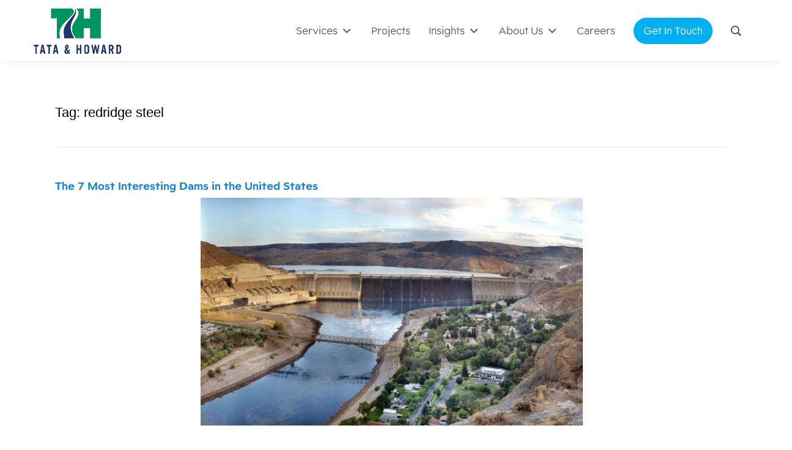

--- FILE ---
content_type: text/html; charset=UTF-8
request_url: https://tataandhoward.com/tag/redridge-steel/
body_size: 151188
content:
<!DOCTYPE html>
<html lang="en-US" class="no-js">
<head>
	<meta charset="UTF-8">
	<meta name="viewport" content="width=device-width, initial-scale=1.0" >
	<link rel="profile" href="http://gmpg.org/xfn/11">
	<link rel="pingback" href="https://tataandhoward.com/xmlrpc.php">
<script src="https://kit.fontawesome.com/9bc8dfdbc3.js" crossorigin="anonymous"></script>
<link rel="stylesheet" href="https://use.typekit.net/rhi5ytw.css">
	<!--[if lt IE 9]>
	<script src="https://tataandhoward.com/wp-content/themes/TandH2023/js/html5.js"></script>
	<![endif]-->
	<script>(function(html){html.className = html.className.replace(/\bno-js\b/,'js')})(document.documentElement);</script>
<meta name='robots' content='index, follow, max-image-preview:large, max-snippet:-1, max-video-preview:-1' />

	<!-- This site is optimized with the Yoast SEO plugin v26.6 - https://yoast.com/wordpress/plugins/seo/ -->
	<title>redridge steel Archives - Tata &amp; Howard</title>
	<link rel="canonical" href="https://tataandhoward.com/tag/redridge-steel/" />
	<meta property="og:locale" content="en_US" />
	<meta property="og:type" content="article" />
	<meta property="og:title" content="redridge steel Archives - Tata &amp; Howard" />
	<meta property="og:url" content="https://tataandhoward.com/tag/redridge-steel/" />
	<meta property="og:site_name" content="Tata &amp; Howard" />
	<meta name="twitter:card" content="summary_large_image" />
	<script type="application/ld+json" class="yoast-schema-graph">{"@context":"https://schema.org","@graph":[{"@type":"CollectionPage","@id":"https://tataandhoward.com/tag/redridge-steel/","url":"https://tataandhoward.com/tag/redridge-steel/","name":"redridge steel Archives - Tata &amp; Howard","isPartOf":{"@id":"/#website"},"primaryImageOfPage":{"@id":"https://tataandhoward.com/tag/redridge-steel/#primaryimage"},"image":{"@id":"https://tataandhoward.com/tag/redridge-steel/#primaryimage"},"thumbnailUrl":"https://tataandhoward.com/wp-content/uploads/2019/06/grand_coulee_dam.jpg","breadcrumb":{"@id":"https://tataandhoward.com/tag/redridge-steel/#breadcrumb"},"inLanguage":"en-US"},{"@type":"ImageObject","inLanguage":"en-US","@id":"https://tataandhoward.com/tag/redridge-steel/#primaryimage","url":"https://tataandhoward.com/wp-content/uploads/2019/06/grand_coulee_dam.jpg","contentUrl":"https://tataandhoward.com/wp-content/uploads/2019/06/grand_coulee_dam.jpg","width":1120,"height":667},{"@type":"BreadcrumbList","@id":"https://tataandhoward.com/tag/redridge-steel/#breadcrumb","itemListElement":[{"@type":"ListItem","position":1,"name":"Home","item":"https://tataandhoward.com/"},{"@type":"ListItem","position":2,"name":"redridge steel"}]},{"@type":"WebSite","@id":"/#website","url":"/","name":"Tata &amp; Howard","description":"Water, wastewater, and stormwater consulting engineering firm","potentialAction":[{"@type":"SearchAction","target":{"@type":"EntryPoint","urlTemplate":"/?s={search_term_string}"},"query-input":{"@type":"PropertyValueSpecification","valueRequired":true,"valueName":"search_term_string"}}],"inLanguage":"en-US"}]}</script>
	<!-- / Yoast SEO plugin. -->


<link rel='dns-prefetch' href='//maps.googleapis.com' />
<link rel='dns-prefetch' href='//meet.jit.si' />
<link rel='dns-prefetch' href='//maxcdn.bootstrapcdn.com' />
<link rel='dns-prefetch' href='//fonts.googleapis.com' />
<link rel="alternate" type="application/rss+xml" title="Tata &amp; Howard &raquo; Feed" href="https://tataandhoward.com/feed/" />
<link rel="alternate" type="application/rss+xml" title="Tata &amp; Howard &raquo; Comments Feed" href="https://tataandhoward.com/comments/feed/" />
<link rel="alternate" type="application/rss+xml" title="Tata &amp; Howard &raquo; redridge steel Tag Feed" href="https://tataandhoward.com/tag/redridge-steel/feed/" />
		<!-- This site uses the Google Analytics by MonsterInsights plugin v9.11.0 - Using Analytics tracking - https://www.monsterinsights.com/ -->
							<script src="//www.googletagmanager.com/gtag/js?id=G-ZNWVRSZ31E"  data-cfasync="false" data-wpfc-render="false" type="text/javascript" async></script>
			<script data-cfasync="false" data-wpfc-render="false" type="text/javascript">
				var mi_version = '9.11.0';
				var mi_track_user = true;
				var mi_no_track_reason = '';
								var MonsterInsightsDefaultLocations = {"page_location":"https:\/\/tataandhoward.com\/tag\/redridge-steel\/"};
								if ( typeof MonsterInsightsPrivacyGuardFilter === 'function' ) {
					var MonsterInsightsLocations = (typeof MonsterInsightsExcludeQuery === 'object') ? MonsterInsightsPrivacyGuardFilter( MonsterInsightsExcludeQuery ) : MonsterInsightsPrivacyGuardFilter( MonsterInsightsDefaultLocations );
				} else {
					var MonsterInsightsLocations = (typeof MonsterInsightsExcludeQuery === 'object') ? MonsterInsightsExcludeQuery : MonsterInsightsDefaultLocations;
				}

								var disableStrs = [
										'ga-disable-G-ZNWVRSZ31E',
									];

				/* Function to detect opted out users */
				function __gtagTrackerIsOptedOut() {
					for (var index = 0; index < disableStrs.length; index++) {
						if (document.cookie.indexOf(disableStrs[index] + '=true') > -1) {
							return true;
						}
					}

					return false;
				}

				/* Disable tracking if the opt-out cookie exists. */
				if (__gtagTrackerIsOptedOut()) {
					for (var index = 0; index < disableStrs.length; index++) {
						window[disableStrs[index]] = true;
					}
				}

				/* Opt-out function */
				function __gtagTrackerOptout() {
					for (var index = 0; index < disableStrs.length; index++) {
						document.cookie = disableStrs[index] + '=true; expires=Thu, 31 Dec 2099 23:59:59 UTC; path=/';
						window[disableStrs[index]] = true;
					}
				}

				if ('undefined' === typeof gaOptout) {
					function gaOptout() {
						__gtagTrackerOptout();
					}
				}
								window.dataLayer = window.dataLayer || [];

				window.MonsterInsightsDualTracker = {
					helpers: {},
					trackers: {},
				};
				if (mi_track_user) {
					function __gtagDataLayer() {
						dataLayer.push(arguments);
					}

					function __gtagTracker(type, name, parameters) {
						if (!parameters) {
							parameters = {};
						}

						if (parameters.send_to) {
							__gtagDataLayer.apply(null, arguments);
							return;
						}

						if (type === 'event') {
														parameters.send_to = monsterinsights_frontend.v4_id;
							var hookName = name;
							if (typeof parameters['event_category'] !== 'undefined') {
								hookName = parameters['event_category'] + ':' + name;
							}

							if (typeof MonsterInsightsDualTracker.trackers[hookName] !== 'undefined') {
								MonsterInsightsDualTracker.trackers[hookName](parameters);
							} else {
								__gtagDataLayer('event', name, parameters);
							}
							
						} else {
							__gtagDataLayer.apply(null, arguments);
						}
					}

					__gtagTracker('js', new Date());
					__gtagTracker('set', {
						'developer_id.dZGIzZG': true,
											});
					if ( MonsterInsightsLocations.page_location ) {
						__gtagTracker('set', MonsterInsightsLocations);
					}
										__gtagTracker('config', 'G-ZNWVRSZ31E', {"forceSSL":"true","link_attribution":"true"} );
										window.gtag = __gtagTracker;										(function () {
						/* https://developers.google.com/analytics/devguides/collection/analyticsjs/ */
						/* ga and __gaTracker compatibility shim. */
						var noopfn = function () {
							return null;
						};
						var newtracker = function () {
							return new Tracker();
						};
						var Tracker = function () {
							return null;
						};
						var p = Tracker.prototype;
						p.get = noopfn;
						p.set = noopfn;
						p.send = function () {
							var args = Array.prototype.slice.call(arguments);
							args.unshift('send');
							__gaTracker.apply(null, args);
						};
						var __gaTracker = function () {
							var len = arguments.length;
							if (len === 0) {
								return;
							}
							var f = arguments[len - 1];
							if (typeof f !== 'object' || f === null || typeof f.hitCallback !== 'function') {
								if ('send' === arguments[0]) {
									var hitConverted, hitObject = false, action;
									if ('event' === arguments[1]) {
										if ('undefined' !== typeof arguments[3]) {
											hitObject = {
												'eventAction': arguments[3],
												'eventCategory': arguments[2],
												'eventLabel': arguments[4],
												'value': arguments[5] ? arguments[5] : 1,
											}
										}
									}
									if ('pageview' === arguments[1]) {
										if ('undefined' !== typeof arguments[2]) {
											hitObject = {
												'eventAction': 'page_view',
												'page_path': arguments[2],
											}
										}
									}
									if (typeof arguments[2] === 'object') {
										hitObject = arguments[2];
									}
									if (typeof arguments[5] === 'object') {
										Object.assign(hitObject, arguments[5]);
									}
									if ('undefined' !== typeof arguments[1].hitType) {
										hitObject = arguments[1];
										if ('pageview' === hitObject.hitType) {
											hitObject.eventAction = 'page_view';
										}
									}
									if (hitObject) {
										action = 'timing' === arguments[1].hitType ? 'timing_complete' : hitObject.eventAction;
										hitConverted = mapArgs(hitObject);
										__gtagTracker('event', action, hitConverted);
									}
								}
								return;
							}

							function mapArgs(args) {
								var arg, hit = {};
								var gaMap = {
									'eventCategory': 'event_category',
									'eventAction': 'event_action',
									'eventLabel': 'event_label',
									'eventValue': 'event_value',
									'nonInteraction': 'non_interaction',
									'timingCategory': 'event_category',
									'timingVar': 'name',
									'timingValue': 'value',
									'timingLabel': 'event_label',
									'page': 'page_path',
									'location': 'page_location',
									'title': 'page_title',
									'referrer' : 'page_referrer',
								};
								for (arg in args) {
																		if (!(!args.hasOwnProperty(arg) || !gaMap.hasOwnProperty(arg))) {
										hit[gaMap[arg]] = args[arg];
									} else {
										hit[arg] = args[arg];
									}
								}
								return hit;
							}

							try {
								f.hitCallback();
							} catch (ex) {
							}
						};
						__gaTracker.create = newtracker;
						__gaTracker.getByName = newtracker;
						__gaTracker.getAll = function () {
							return [];
						};
						__gaTracker.remove = noopfn;
						__gaTracker.loaded = true;
						window['__gaTracker'] = __gaTracker;
					})();
									} else {
										console.log("");
					(function () {
						function __gtagTracker() {
							return null;
						}

						window['__gtagTracker'] = __gtagTracker;
						window['gtag'] = __gtagTracker;
					})();
									}
			</script>
							<!-- / Google Analytics by MonsterInsights -->
		<style id='wp-img-auto-sizes-contain-inline-css' type='text/css'>
img:is([sizes=auto i],[sizes^="auto," i]){contain-intrinsic-size:3000px 1500px}
/*# sourceURL=wp-img-auto-sizes-contain-inline-css */
</style>
<style id='wp-emoji-styles-inline-css' type='text/css'>

	img.wp-smiley, img.emoji {
		display: inline !important;
		border: none !important;
		box-shadow: none !important;
		height: 1em !important;
		width: 1em !important;
		margin: 0 0.07em !important;
		vertical-align: -0.1em !important;
		background: none !important;
		padding: 0 !important;
	}
/*# sourceURL=wp-emoji-styles-inline-css */
</style>
<style id='wp-block-library-inline-css' type='text/css'>
:root{--wp-block-synced-color:#7a00df;--wp-block-synced-color--rgb:122,0,223;--wp-bound-block-color:var(--wp-block-synced-color);--wp-editor-canvas-background:#ddd;--wp-admin-theme-color:#007cba;--wp-admin-theme-color--rgb:0,124,186;--wp-admin-theme-color-darker-10:#006ba1;--wp-admin-theme-color-darker-10--rgb:0,107,160.5;--wp-admin-theme-color-darker-20:#005a87;--wp-admin-theme-color-darker-20--rgb:0,90,135;--wp-admin-border-width-focus:2px}@media (min-resolution:192dpi){:root{--wp-admin-border-width-focus:1.5px}}.wp-element-button{cursor:pointer}:root .has-very-light-gray-background-color{background-color:#eee}:root .has-very-dark-gray-background-color{background-color:#313131}:root .has-very-light-gray-color{color:#eee}:root .has-very-dark-gray-color{color:#313131}:root .has-vivid-green-cyan-to-vivid-cyan-blue-gradient-background{background:linear-gradient(135deg,#00d084,#0693e3)}:root .has-purple-crush-gradient-background{background:linear-gradient(135deg,#34e2e4,#4721fb 50%,#ab1dfe)}:root .has-hazy-dawn-gradient-background{background:linear-gradient(135deg,#faaca8,#dad0ec)}:root .has-subdued-olive-gradient-background{background:linear-gradient(135deg,#fafae1,#67a671)}:root .has-atomic-cream-gradient-background{background:linear-gradient(135deg,#fdd79a,#004a59)}:root .has-nightshade-gradient-background{background:linear-gradient(135deg,#330968,#31cdcf)}:root .has-midnight-gradient-background{background:linear-gradient(135deg,#020381,#2874fc)}:root{--wp--preset--font-size--normal:16px;--wp--preset--font-size--huge:42px}.has-regular-font-size{font-size:1em}.has-larger-font-size{font-size:2.625em}.has-normal-font-size{font-size:var(--wp--preset--font-size--normal)}.has-huge-font-size{font-size:var(--wp--preset--font-size--huge)}.has-text-align-center{text-align:center}.has-text-align-left{text-align:left}.has-text-align-right{text-align:right}.has-fit-text{white-space:nowrap!important}#end-resizable-editor-section{display:none}.aligncenter{clear:both}.items-justified-left{justify-content:flex-start}.items-justified-center{justify-content:center}.items-justified-right{justify-content:flex-end}.items-justified-space-between{justify-content:space-between}.screen-reader-text{border:0;clip-path:inset(50%);height:1px;margin:-1px;overflow:hidden;padding:0;position:absolute;width:1px;word-wrap:normal!important}.screen-reader-text:focus{background-color:#ddd;clip-path:none;color:#444;display:block;font-size:1em;height:auto;left:5px;line-height:normal;padding:15px 23px 14px;text-decoration:none;top:5px;width:auto;z-index:100000}html :where(.has-border-color){border-style:solid}html :where([style*=border-top-color]){border-top-style:solid}html :where([style*=border-right-color]){border-right-style:solid}html :where([style*=border-bottom-color]){border-bottom-style:solid}html :where([style*=border-left-color]){border-left-style:solid}html :where([style*=border-width]){border-style:solid}html :where([style*=border-top-width]){border-top-style:solid}html :where([style*=border-right-width]){border-right-style:solid}html :where([style*=border-bottom-width]){border-bottom-style:solid}html :where([style*=border-left-width]){border-left-style:solid}html :where(img[class*=wp-image-]){height:auto;max-width:100%}:where(figure){margin:0 0 1em}html :where(.is-position-sticky){--wp-admin--admin-bar--position-offset:var(--wp-admin--admin-bar--height,0px)}@media screen and (max-width:600px){html :where(.is-position-sticky){--wp-admin--admin-bar--position-offset:0px}}

/*# sourceURL=wp-block-library-inline-css */
</style><style id='global-styles-inline-css' type='text/css'>
:root{--wp--preset--aspect-ratio--square: 1;--wp--preset--aspect-ratio--4-3: 4/3;--wp--preset--aspect-ratio--3-4: 3/4;--wp--preset--aspect-ratio--3-2: 3/2;--wp--preset--aspect-ratio--2-3: 2/3;--wp--preset--aspect-ratio--16-9: 16/9;--wp--preset--aspect-ratio--9-16: 9/16;--wp--preset--color--black: #000000;--wp--preset--color--cyan-bluish-gray: #abb8c3;--wp--preset--color--white: #ffffff;--wp--preset--color--pale-pink: #f78da7;--wp--preset--color--vivid-red: #cf2e2e;--wp--preset--color--luminous-vivid-orange: #ff6900;--wp--preset--color--luminous-vivid-amber: #fcb900;--wp--preset--color--light-green-cyan: #7bdcb5;--wp--preset--color--vivid-green-cyan: #00d084;--wp--preset--color--pale-cyan-blue: #8ed1fc;--wp--preset--color--vivid-cyan-blue: #0693e3;--wp--preset--color--vivid-purple: #9b51e0;--wp--preset--gradient--vivid-cyan-blue-to-vivid-purple: linear-gradient(135deg,rgb(6,147,227) 0%,rgb(155,81,224) 100%);--wp--preset--gradient--light-green-cyan-to-vivid-green-cyan: linear-gradient(135deg,rgb(122,220,180) 0%,rgb(0,208,130) 100%);--wp--preset--gradient--luminous-vivid-amber-to-luminous-vivid-orange: linear-gradient(135deg,rgb(252,185,0) 0%,rgb(255,105,0) 100%);--wp--preset--gradient--luminous-vivid-orange-to-vivid-red: linear-gradient(135deg,rgb(255,105,0) 0%,rgb(207,46,46) 100%);--wp--preset--gradient--very-light-gray-to-cyan-bluish-gray: linear-gradient(135deg,rgb(238,238,238) 0%,rgb(169,184,195) 100%);--wp--preset--gradient--cool-to-warm-spectrum: linear-gradient(135deg,rgb(74,234,220) 0%,rgb(151,120,209) 20%,rgb(207,42,186) 40%,rgb(238,44,130) 60%,rgb(251,105,98) 80%,rgb(254,248,76) 100%);--wp--preset--gradient--blush-light-purple: linear-gradient(135deg,rgb(255,206,236) 0%,rgb(152,150,240) 100%);--wp--preset--gradient--blush-bordeaux: linear-gradient(135deg,rgb(254,205,165) 0%,rgb(254,45,45) 50%,rgb(107,0,62) 100%);--wp--preset--gradient--luminous-dusk: linear-gradient(135deg,rgb(255,203,112) 0%,rgb(199,81,192) 50%,rgb(65,88,208) 100%);--wp--preset--gradient--pale-ocean: linear-gradient(135deg,rgb(255,245,203) 0%,rgb(182,227,212) 50%,rgb(51,167,181) 100%);--wp--preset--gradient--electric-grass: linear-gradient(135deg,rgb(202,248,128) 0%,rgb(113,206,126) 100%);--wp--preset--gradient--midnight: linear-gradient(135deg,rgb(2,3,129) 0%,rgb(40,116,252) 100%);--wp--preset--font-size--small: 13px;--wp--preset--font-size--medium: 20px;--wp--preset--font-size--large: 36px;--wp--preset--font-size--x-large: 42px;--wp--preset--spacing--20: 0.44rem;--wp--preset--spacing--30: 0.67rem;--wp--preset--spacing--40: 1rem;--wp--preset--spacing--50: 1.5rem;--wp--preset--spacing--60: 2.25rem;--wp--preset--spacing--70: 3.38rem;--wp--preset--spacing--80: 5.06rem;--wp--preset--shadow--natural: 6px 6px 9px rgba(0, 0, 0, 0.2);--wp--preset--shadow--deep: 12px 12px 50px rgba(0, 0, 0, 0.4);--wp--preset--shadow--sharp: 6px 6px 0px rgba(0, 0, 0, 0.2);--wp--preset--shadow--outlined: 6px 6px 0px -3px rgb(255, 255, 255), 6px 6px rgb(0, 0, 0);--wp--preset--shadow--crisp: 6px 6px 0px rgb(0, 0, 0);}:where(.is-layout-flex){gap: 0.5em;}:where(.is-layout-grid){gap: 0.5em;}body .is-layout-flex{display: flex;}.is-layout-flex{flex-wrap: wrap;align-items: center;}.is-layout-flex > :is(*, div){margin: 0;}body .is-layout-grid{display: grid;}.is-layout-grid > :is(*, div){margin: 0;}:where(.wp-block-columns.is-layout-flex){gap: 2em;}:where(.wp-block-columns.is-layout-grid){gap: 2em;}:where(.wp-block-post-template.is-layout-flex){gap: 1.25em;}:where(.wp-block-post-template.is-layout-grid){gap: 1.25em;}.has-black-color{color: var(--wp--preset--color--black) !important;}.has-cyan-bluish-gray-color{color: var(--wp--preset--color--cyan-bluish-gray) !important;}.has-white-color{color: var(--wp--preset--color--white) !important;}.has-pale-pink-color{color: var(--wp--preset--color--pale-pink) !important;}.has-vivid-red-color{color: var(--wp--preset--color--vivid-red) !important;}.has-luminous-vivid-orange-color{color: var(--wp--preset--color--luminous-vivid-orange) !important;}.has-luminous-vivid-amber-color{color: var(--wp--preset--color--luminous-vivid-amber) !important;}.has-light-green-cyan-color{color: var(--wp--preset--color--light-green-cyan) !important;}.has-vivid-green-cyan-color{color: var(--wp--preset--color--vivid-green-cyan) !important;}.has-pale-cyan-blue-color{color: var(--wp--preset--color--pale-cyan-blue) !important;}.has-vivid-cyan-blue-color{color: var(--wp--preset--color--vivid-cyan-blue) !important;}.has-vivid-purple-color{color: var(--wp--preset--color--vivid-purple) !important;}.has-black-background-color{background-color: var(--wp--preset--color--black) !important;}.has-cyan-bluish-gray-background-color{background-color: var(--wp--preset--color--cyan-bluish-gray) !important;}.has-white-background-color{background-color: var(--wp--preset--color--white) !important;}.has-pale-pink-background-color{background-color: var(--wp--preset--color--pale-pink) !important;}.has-vivid-red-background-color{background-color: var(--wp--preset--color--vivid-red) !important;}.has-luminous-vivid-orange-background-color{background-color: var(--wp--preset--color--luminous-vivid-orange) !important;}.has-luminous-vivid-amber-background-color{background-color: var(--wp--preset--color--luminous-vivid-amber) !important;}.has-light-green-cyan-background-color{background-color: var(--wp--preset--color--light-green-cyan) !important;}.has-vivid-green-cyan-background-color{background-color: var(--wp--preset--color--vivid-green-cyan) !important;}.has-pale-cyan-blue-background-color{background-color: var(--wp--preset--color--pale-cyan-blue) !important;}.has-vivid-cyan-blue-background-color{background-color: var(--wp--preset--color--vivid-cyan-blue) !important;}.has-vivid-purple-background-color{background-color: var(--wp--preset--color--vivid-purple) !important;}.has-black-border-color{border-color: var(--wp--preset--color--black) !important;}.has-cyan-bluish-gray-border-color{border-color: var(--wp--preset--color--cyan-bluish-gray) !important;}.has-white-border-color{border-color: var(--wp--preset--color--white) !important;}.has-pale-pink-border-color{border-color: var(--wp--preset--color--pale-pink) !important;}.has-vivid-red-border-color{border-color: var(--wp--preset--color--vivid-red) !important;}.has-luminous-vivid-orange-border-color{border-color: var(--wp--preset--color--luminous-vivid-orange) !important;}.has-luminous-vivid-amber-border-color{border-color: var(--wp--preset--color--luminous-vivid-amber) !important;}.has-light-green-cyan-border-color{border-color: var(--wp--preset--color--light-green-cyan) !important;}.has-vivid-green-cyan-border-color{border-color: var(--wp--preset--color--vivid-green-cyan) !important;}.has-pale-cyan-blue-border-color{border-color: var(--wp--preset--color--pale-cyan-blue) !important;}.has-vivid-cyan-blue-border-color{border-color: var(--wp--preset--color--vivid-cyan-blue) !important;}.has-vivid-purple-border-color{border-color: var(--wp--preset--color--vivid-purple) !important;}.has-vivid-cyan-blue-to-vivid-purple-gradient-background{background: var(--wp--preset--gradient--vivid-cyan-blue-to-vivid-purple) !important;}.has-light-green-cyan-to-vivid-green-cyan-gradient-background{background: var(--wp--preset--gradient--light-green-cyan-to-vivid-green-cyan) !important;}.has-luminous-vivid-amber-to-luminous-vivid-orange-gradient-background{background: var(--wp--preset--gradient--luminous-vivid-amber-to-luminous-vivid-orange) !important;}.has-luminous-vivid-orange-to-vivid-red-gradient-background{background: var(--wp--preset--gradient--luminous-vivid-orange-to-vivid-red) !important;}.has-very-light-gray-to-cyan-bluish-gray-gradient-background{background: var(--wp--preset--gradient--very-light-gray-to-cyan-bluish-gray) !important;}.has-cool-to-warm-spectrum-gradient-background{background: var(--wp--preset--gradient--cool-to-warm-spectrum) !important;}.has-blush-light-purple-gradient-background{background: var(--wp--preset--gradient--blush-light-purple) !important;}.has-blush-bordeaux-gradient-background{background: var(--wp--preset--gradient--blush-bordeaux) !important;}.has-luminous-dusk-gradient-background{background: var(--wp--preset--gradient--luminous-dusk) !important;}.has-pale-ocean-gradient-background{background: var(--wp--preset--gradient--pale-ocean) !important;}.has-electric-grass-gradient-background{background: var(--wp--preset--gradient--electric-grass) !important;}.has-midnight-gradient-background{background: var(--wp--preset--gradient--midnight) !important;}.has-small-font-size{font-size: var(--wp--preset--font-size--small) !important;}.has-medium-font-size{font-size: var(--wp--preset--font-size--medium) !important;}.has-large-font-size{font-size: var(--wp--preset--font-size--large) !important;}.has-x-large-font-size{font-size: var(--wp--preset--font-size--x-large) !important;}
/*# sourceURL=global-styles-inline-css */
</style>

<style id='classic-theme-styles-inline-css' type='text/css'>
/*! This file is auto-generated */
.wp-block-button__link{color:#fff;background-color:#32373c;border-radius:9999px;box-shadow:none;text-decoration:none;padding:calc(.667em + 2px) calc(1.333em + 2px);font-size:1.125em}.wp-block-file__button{background:#32373c;color:#fff;text-decoration:none}
/*# sourceURL=/wp-includes/css/classic-themes.min.css */
</style>
<link rel='stylesheet' id='dashicons-css' href='https://tataandhoward.com/wp-includes/css/dashicons.min.css?ver=6.9' type='text/css' media='all' />
<link rel='stylesheet' id='essgrid-blocks-editor-css-css' href='https://tataandhoward.com/wp-content/plugins/essential-grid/public/includes/builders/gutenberg/build/index.css?ver=1767150136' type='text/css' media='all' />
<link rel='stylesheet' id='groovy-menu-style-css' href='https://tataandhoward.com/wp-content/plugins/groovy-menu/assets/style/frontend.css?ver=2.6.3' type='text/css' media='all' />
<link rel='stylesheet' id='groovy-menu-style-fonts-groovy-28328-css' href='https://tataandhoward.com/wp-content/uploads/groovy/fonts/groovy-28328.css?ver=2.6.3' type='text/css' media='all' />
<link rel='stylesheet' id='groovy-menu-style-fonts-groovy-69018-css' href='https://tataandhoward.com/wp-content/uploads/groovy/fonts/groovy-69018.css?ver=2.6.3' type='text/css' media='all' />
<link rel='stylesheet' id='groovy-menu-style-fonts-groovy-socicon-css' href='https://tataandhoward.com/wp-content/uploads/groovy/fonts/groovy-socicon.css?ver=2.6.3' type='text/css' media='all' />
<link rel='stylesheet' id='groovy-menu-font-awesome-css' href='https://tataandhoward.com/wp-content/plugins/groovy-menu/assets/style/fontawesome.css?ver=2.6.3' type='text/css' media='all' crossorigin='anonymous' />
<link rel='preload' as='font' crossorigin='anonymous' id='groovy-menu-font-awesome-file-css' href='https://tataandhoward.com/wp-content/plugins/groovy-menu/assets/fonts/fontawesome-webfont.woff2?v=4.7.0' type='font/woff2' media='all' />
<link rel='stylesheet' id='groovy-menu-font-internal-css' href='https://tataandhoward.com/wp-content/plugins/groovy-menu/assets/style/font-internal.css?ver=2.6.3' type='text/css' media='all' crossorigin='anonymous' />
<link rel='preload' as='font' crossorigin='anonymous' id='groovy-menu-font-internal-file-css' href='https://tataandhoward.com/wp-content/plugins/groovy-menu/assets/fonts/crane-font.woff?hhxb42' type='font/woff' media='all' />
<link rel='stylesheet' id='page-list-style-css' href='https://tataandhoward.com/wp-content/plugins/page-list/css/page-list.css?ver=5.9' type='text/css' media='all' />
<link rel='stylesheet' id='font-awesome-css' href='//maxcdn.bootstrapcdn.com/font-awesome/latest/css/font-awesome.min.css?ver=6.9' type='text/css' media='all' />
<link rel='stylesheet' id='twentyfifteen-fonts-css' href='//fonts.googleapis.com/css?family=Noto+Sans%3A400italic%2C700italic%2C400%2C700%7CNoto+Serif%3A400italic%2C700italic%2C400%2C700%7CInconsolata%3A400%2C700&#038;subset=latin%2Clatin-ext' type='text/css' media='all' />
<link rel='stylesheet' id='genericons-css' href='https://tataandhoward.com/wp-content/themes/TandH2023/genericons/genericons.css?ver=3.2' type='text/css' media='all' />
<link rel='stylesheet' id='twentyfifteen-style-css' href='https://tataandhoward.com/wp-content/themes/TandH2023/style.css?ver=6.9' type='text/css' media='all' />
<link rel='stylesheet' id='dflip-style-css' href='https://tataandhoward.com/wp-content/plugins/dflip/assets/css/dflip.min.css?ver=2.4.13' type='text/css' media='all' />
<link rel='stylesheet' id='evcal_google_fonts-css' href='https://fonts.googleapis.com/css?family=Noto+Sans%3A400%2C400italic%2C700%7CPoppins%3A700%2C800%2C900&#038;subset=latin%2Clatin-ext&#038;ver=5.0.2' type='text/css' media='all' />
<link rel='stylesheet' id='evcal_cal_default-css' href='//tataandhoward.com/wp-content/plugins/eventON/assets/css/eventon_styles.css?ver=5.0.2' type='text/css' media='all' />
<link rel='stylesheet' id='evo_font_icons-css' href='//tataandhoward.com/wp-content/plugins/eventON/assets/fonts/all.css?ver=5.0.2' type='text/css' media='all' />
<link rel='stylesheet' id='eventon_dynamic_styles-css' href='//tataandhoward.com/wp-content/plugins/eventON/assets/css/eventon_dynamic_styles.css?ver=5.0.2' type='text/css' media='all' />
<link rel='stylesheet' id='UserAccessManagerLoginForm-css' href='https://tataandhoward.com/wp-content/plugins/user-access-manager/assets/css/uamLoginForm.css?ver=2.3.8' type='text/css' media='screen' />
<link rel='stylesheet' id='tp-fontello-css' href='https://tataandhoward.com/wp-content/plugins/essential-grid/public/assets/font/fontello/css/fontello.css?ver=3.1.10' type='text/css' media='all' />
<link rel='stylesheet' id='esg-plugin-settings-css' href='https://tataandhoward.com/wp-content/plugins/essential-grid/public/assets/css/settings.css?ver=3.1.10' type='text/css' media='all' />
<link rel='stylesheet' id='tp-open-sans-css' href='https://fonts.googleapis.com/css?family=Open+Sans%3A300%2C400%2C600%2C700%2C800&#038;ver=1.1.6' type='text/css' media='all' />
<link rel='stylesheet' id='tp-raleway-css' href='https://fonts.googleapis.com/css?family=Raleway%3A100%2C200%2C300%2C400%2C500%2C600%2C700%2C800%2C900&#038;ver=1.1.6' type='text/css' media='all' />
<link rel='stylesheet' id='tp-droid-serif-css' href='https://fonts.googleapis.com/css?family=Droid+Serif%3A400%2C700&#038;ver=1.1.6' type='text/css' media='all' />
<link rel='stylesheet' id='groovy-menu-preset-style-15087-css' href='https://tataandhoward.com/wp-content/uploads/groovy/preset_15087.css?ver=c5881606227ad3e0a1f01448b836c6f0' type='text/css' media='all' />
<link rel='stylesheet' id='bsf-Defaults-css' href='https://tataandhoward.com/wp-content/uploads/smile_fonts/Defaults/Defaults.css?ver=3.21.2' type='text/css' media='all' />
<link rel='stylesheet' id='lepopup-style-css' href='https://tataandhoward.com/wp-content/plugins/halfdata-green-popups/css/style.css?ver=7.53' type='text/css' media='all' />
<link rel='stylesheet' id='airdatepicker-css' href='https://tataandhoward.com/wp-content/plugins/halfdata-green-popups/css/airdatepicker.css?ver=7.53' type='text/css' media='all' />
<script type="text/javascript" src="https://tataandhoward.com/wp-content/plugins/google-analytics-for-wordpress/assets/js/frontend-gtag.min.js?ver=9.11.0" id="monsterinsights-frontend-script-js" async="async" data-wp-strategy="async"></script>
<script data-cfasync="false" data-wpfc-render="false" type="text/javascript" id='monsterinsights-frontend-script-js-extra'>/* <![CDATA[ */
var monsterinsights_frontend = {"js_events_tracking":"true","download_extensions":"doc,pdf,ppt,zip,xls,docx,pptx,xlsx","inbound_paths":"[{\"path\":\"\\\/go\\\/\",\"label\":\"affiliate\"},{\"path\":\"\\\/recommend\\\/\",\"label\":\"affiliate\"}]","home_url":"https:\/\/tataandhoward.com","hash_tracking":"false","v4_id":"G-ZNWVRSZ31E"};/* ]]> */
</script>
<script type="text/javascript" src="https://tataandhoward.com/wp-includes/js/jquery/jquery.min.js?ver=3.7.1" id="jquery-core-js"></script>
<script type="text/javascript" src="https://tataandhoward.com/wp-includes/js/jquery/jquery-migrate.min.js?ver=3.4.1" id="jquery-migrate-js"></script>
<script type="text/javascript" src="//tataandhoward.com/wp-content/plugins/revslider/sr6/assets/js/rbtools.min.js?ver=6.7.40" async id="tp-tools-js"></script>
<script type="text/javascript" src="//tataandhoward.com/wp-content/plugins/revslider/sr6/assets/js/rs6.min.js?ver=6.7.40" async id="revmin-js"></script>
<script type="text/javascript" src="https://tataandhoward.com/wp-content/themes/TandH2023/js/sticky.js?ver=1.0.0" id="altitude-global-js"></script>
<script type="text/javascript" id="evo-inlinescripts-header-js-after">
/* <![CDATA[ */
jQuery(document).ready(function($){});
//# sourceURL=evo-inlinescripts-header-js-after
/* ]]> */
</script>
<script></script><link rel="https://api.w.org/" href="https://tataandhoward.com/wp-json/" /><link rel="alternate" title="JSON" type="application/json" href="https://tataandhoward.com/wp-json/wp/v2/tags/636" /><link rel="EditURI" type="application/rsd+xml" title="RSD" href="https://tataandhoward.com/xmlrpc.php?rsd" />
<meta name="generator" content="WordPress 6.9" />
<meta name="cdp-version" content="1.5.0" /><style type="text/css">.recentcomments a{display:inline !important;padding:0 !important;margin:0 !important;}</style><meta name="generator" content="Powered by WPBakery Page Builder - drag and drop page builder for WordPress."/>
<meta name="generator" content="Powered by Slider Revolution 6.7.40 - responsive, Mobile-Friendly Slider Plugin for WordPress with comfortable drag and drop interface." />

		<script>var lepopup_customjs_handlers={};var lepopup_cookie_value="ilovefamily";var lepopup_events_data={};var lepopup_content_id="{636}{post_tag}";</script><script>function lepopup_add_event(_event,_data){if(typeof _lepopup_add_event == typeof undefined){jQuery(document).ready(function(){_lepopup_add_event(_event,_data);});}else{_lepopup_add_event(_event,_data);}}</script><link rel="icon" href="https://tataandhoward.com/wp-content/uploads/2023/10/cropped-TH-icon-512x512-1-32x32.png" sizes="32x32" />
<link rel="icon" href="https://tataandhoward.com/wp-content/uploads/2023/10/cropped-TH-icon-512x512-1-192x192.png" sizes="192x192" />
<link rel="apple-touch-icon" href="https://tataandhoward.com/wp-content/uploads/2023/10/cropped-TH-icon-512x512-1-180x180.png" />
<meta name="msapplication-TileImage" content="https://tataandhoward.com/wp-content/uploads/2023/10/cropped-TH-icon-512x512-1-270x270.png" />
<script>function setREVStartSize(e){
			//window.requestAnimationFrame(function() {
				window.RSIW = window.RSIW===undefined ? window.innerWidth : window.RSIW;
				window.RSIH = window.RSIH===undefined ? window.innerHeight : window.RSIH;
				try {
					var pw = document.getElementById(e.c).parentNode.offsetWidth,
						newh;
					pw = pw===0 || isNaN(pw) || (e.l=="fullwidth" || e.layout=="fullwidth") ? window.RSIW : pw;
					e.tabw = e.tabw===undefined ? 0 : parseInt(e.tabw);
					e.thumbw = e.thumbw===undefined ? 0 : parseInt(e.thumbw);
					e.tabh = e.tabh===undefined ? 0 : parseInt(e.tabh);
					e.thumbh = e.thumbh===undefined ? 0 : parseInt(e.thumbh);
					e.tabhide = e.tabhide===undefined ? 0 : parseInt(e.tabhide);
					e.thumbhide = e.thumbhide===undefined ? 0 : parseInt(e.thumbhide);
					e.mh = e.mh===undefined || e.mh=="" || e.mh==="auto" ? 0 : parseInt(e.mh,0);
					if(e.layout==="fullscreen" || e.l==="fullscreen")
						newh = Math.max(e.mh,window.RSIH);
					else{
						e.gw = Array.isArray(e.gw) ? e.gw : [e.gw];
						for (var i in e.rl) if (e.gw[i]===undefined || e.gw[i]===0) e.gw[i] = e.gw[i-1];
						e.gh = e.el===undefined || e.el==="" || (Array.isArray(e.el) && e.el.length==0)? e.gh : e.el;
						e.gh = Array.isArray(e.gh) ? e.gh : [e.gh];
						for (var i in e.rl) if (e.gh[i]===undefined || e.gh[i]===0) e.gh[i] = e.gh[i-1];
											
						var nl = new Array(e.rl.length),
							ix = 0,
							sl;
						e.tabw = e.tabhide>=pw ? 0 : e.tabw;
						e.thumbw = e.thumbhide>=pw ? 0 : e.thumbw;
						e.tabh = e.tabhide>=pw ? 0 : e.tabh;
						e.thumbh = e.thumbhide>=pw ? 0 : e.thumbh;
						for (var i in e.rl) nl[i] = e.rl[i]<window.RSIW ? 0 : e.rl[i];
						sl = nl[0];
						for (var i in nl) if (sl>nl[i] && nl[i]>0) { sl = nl[i]; ix=i;}
						var m = pw>(e.gw[ix]+e.tabw+e.thumbw) ? 1 : (pw-(e.tabw+e.thumbw)) / (e.gw[ix]);
						newh =  (e.gh[ix] * m) + (e.tabh + e.thumbh);
					}
					var el = document.getElementById(e.c);
					if (el!==null && el) el.style.height = newh+"px";
					el = document.getElementById(e.c+"_wrapper");
					if (el!==null && el) {
						el.style.height = newh+"px";
						el.style.display = "block";
					}
				} catch(e){
					console.log("Failure at Presize of Slider:" + e)
				}
			//});
		  };</script>
<noscript><style> .wpb_animate_when_almost_visible { opacity: 1; }</style></noscript><link rel='stylesheet' id='js_composer_front-css' href='https://tataandhoward.com/wp-content/plugins/js_composer/assets/css/js_composer.min.css?ver=8.7.2' type='text/css' media='all' />
<link rel='stylesheet' id='vc_animate-css-css' href='https://tataandhoward.com/wp-content/plugins/js_composer/assets/lib/vendor/dist/animate.css/animate.min.css?ver=8.7.2' type='text/css' media='all' />
<link rel='stylesheet' id='rs-plugin-settings-css' href='//tataandhoward.com/wp-content/plugins/revslider/sr6/assets/css/rs6.css?ver=6.7.40' type='text/css' media='all' />
<style id='rs-plugin-settings-inline-css' type='text/css'>
#rs-demo-id {}
/*# sourceURL=rs-plugin-settings-inline-css */
</style>
</head>

<body class="archive tag tag-redridge-steel tag-636 wp-theme-TandH2023 groovy_menu_2-6-3 wpb-js-composer js-comp-ver-8.7.2 vc_responsive">
	
<style>.gm-main-menu-wrapper #gm-main-menu .gm-navbar-nav .gm-dropdown-menu .gm-menu-item__link:hover,
.gm-main-menu-wrapper #gm-main-menu .gm-navbar-nav .gm-dropdown-menu li.current-menu-ancestor > .gm-menu-item__link, .gm-main-menu-wrapper #gm-main-menu .gm-navbar-nav .gm-dropdown-menu li.current-page-ancestor > .gm-menu-item__link, .gm-main-menu-wrapper #gm-main-menu .gm-navbar-nav .gm-dropdown-menu li.current-menu-item > .gm-menu-item__link{
		color: rgba(0,149,94, 1) !important;
	}

 .gm-main-menu-wrapper .gm-mega-menu__item__title, .gm-main-menu-wrapper .gm-mega-menu__item__title .gm-menu-item__txt {
    font-size: 18px;
    font-weight: bold;
  }</style>
	<header class="gm-navbar gm-preset-id-15087 gm-navbar--align-left gm-navbar--style-1 gm-top-links-align-right gm-navbar--toolbar-false gm-navbar--has-shadow gm-navbar--shadow-tiny gm-navbar--has-shadow-sticky gm-navbar--has-shadow-dropdown gm-navbar--shadow-dropdown-medium gm-dropdown-hover-style-default gm-dropdown-appearance-animate-from-bottom gm-dropdown-with-scrollbar"
	        id="gm-6973c2af599b8" data-version="2.6.3">
		<div class="gm-wrapper"><div class="gm-inner">
				<div class="gm-inner-bg"></div>
				<div class="gm-container"><div class="gm-logo"><a href="https://tataandhoward.com/" ><img src="https://tataandhoward.com/wp-content/uploads/2023/10/logo2x-20231011-133238.png" width="381" height="200" class="gm-logo__img gm-logo__img-default" alt="" /><img src="https://tataandhoward.com/wp-content/uploads/2023/10/logo2x-20231011-133238.png" width="381" height="200" class="gm-logo__img gm-logo__img-sticky" alt="" /><img src="https://tataandhoward.com/wp-content/uploads/2023/10/logo2x-20231011-133238.png" width="381" height="200" class="gm-logo__img gm-logo__img-mobile" alt="" /></a></div><div class="gm-menu-btn gm-burger hamburger"><div class="hamburger-box"><div class="hamburger-inner"></div></div></div><div class="gm-main-menu-wrapper"><nav id="gm-main-menu"><ul id="menu-globalnav" class="gm-navbar-nav"><li id="menu-item-12063" class="menu-item menu-item-type-custom menu-item-object-custom menu-item-has-children gm-menu-item gm-menu-item--lvl-0 gm-dropdown mega-gm-dropdown"><a href="#" class="gm-anchor gm-dropdown-toggle"><span class="gm-menu-item__txt-wrapper"><span class="gm-menu-item__txt">Services</span></span><span class="gm-caret" aria-label="dropdown"><i class="fa fa-fw fa-angle-down"></i></span></a>
<div class="gm-dropdown-menu-wrapper"><ul class="gm-dropdown-menu gm-dropdown-menu--lvl-1" >
<li><div class="gm-mega-menu-wrapper"><div class="gm-grid-container"><div class="gm-grid-row"><div class="gm-mega-menu__item mobile-grid-100 grid-20"><div class="gm-mega-menu__item__title"><a href="https://tataandhoward.com/water/" class="gm-anchor"><span class="gm-menu-item__txt-wrapper"><span class="gm-menu-item__txt">Water</span></span></a></div>
	<div class="gm-dropdown-menu-wrapper"><ul class="" >
		<li id="menu-item-14754" class="menu-item menu-item-type-post_type menu-item-object-page gm-menu-item gm-menu-item--lvl-2"><a href="https://tataandhoward.com/water/advanced-metering-infrastructure-ami/" class="gm-anchor gm-menu-item__link"><span class="gm-menu-item__txt-wrapper"><span class="gm-menu-item__txt">Advanced Metering Infrastructure (AMI)</span></span></a></li>
		<li id="menu-item-11347" class="menu-item menu-item-type-post_type menu-item-object-page gm-menu-item gm-menu-item--lvl-2"><a href="https://tataandhoward.com/water/water-mains/" class="gm-anchor gm-menu-item__link"><span class="gm-menu-item__txt-wrapper"><span class="gm-menu-item__txt">Water Mains</span></span></a></li>
		<li id="menu-item-11344" class="menu-item menu-item-type-post_type menu-item-object-page gm-menu-item gm-menu-item--lvl-2"><a href="https://tataandhoward.com/water/pump-stations/" class="gm-anchor gm-menu-item__link"><span class="gm-menu-item__txt-wrapper"><span class="gm-menu-item__txt">Pump Stations</span></span></a></li>
		<li id="menu-item-11348" class="menu-item menu-item-type-post_type menu-item-object-page gm-menu-item gm-menu-item--lvl-2"><a href="https://tataandhoward.com/water/water-storage-facilities/" class="gm-anchor gm-menu-item__link"><span class="gm-menu-item__txt-wrapper"><span class="gm-menu-item__txt">Water Storage Facilities</span></span></a></li>
		<li id="menu-item-11346" class="menu-item menu-item-type-post_type menu-item-object-page gm-menu-item gm-menu-item--lvl-2"><a href="https://tataandhoward.com/water/water-audits/" class="gm-anchor gm-menu-item__link"><span class="gm-menu-item__txt-wrapper"><span class="gm-menu-item__txt">Water Audits</span></span></a></li>
		<li id="menu-item-11340" class="menu-item menu-item-type-post_type menu-item-object-page gm-menu-item gm-menu-item--lvl-2"><a href="https://tataandhoward.com/water/hydraulic-modeling/" class="gm-anchor gm-menu-item__link"><span class="gm-menu-item__txt-wrapper"><span class="gm-menu-item__txt">Hydraulic Modeling</span></span></a></li>
		<li id="menu-item-15058" class="menu-item menu-item-type-post_type menu-item-object-page gm-menu-item gm-menu-item--lvl-2"><a href="https://tataandhoward.com/water/supply-distribution-system-studies/" class="gm-anchor gm-menu-item__link"><span class="gm-menu-item__txt-wrapper"><span class="gm-menu-item__txt">Supply &#038; Distribution System Studies</span></span></a></li>
		<li id="menu-item-15081" class="menu-item menu-item-type-post_type menu-item-object-page gm-menu-item gm-menu-item--lvl-2"><a href="https://tataandhoward.com/water/unidirectional-flushing-programs-udf/" class="gm-anchor gm-menu-item__link"><span class="gm-menu-item__txt-wrapper"><span class="gm-menu-item__txt">Unidirectional Flushing Programs (UDF)</span></span></a></li>
		<li id="menu-item-11343" class="menu-item menu-item-type-post_type menu-item-object-page gm-menu-item gm-menu-item--lvl-2"><a href="https://tataandhoward.com/new-source-development/" class="gm-anchor gm-menu-item__link"><span class="gm-menu-item__txt-wrapper"><span class="gm-menu-item__txt">New Source Development</span></span></a></li>
		<li id="menu-item-11350" class="menu-item menu-item-type-post_type menu-item-object-page gm-menu-item gm-menu-item--lvl-2"><a href="https://tataandhoward.com/water-treatment/" class="gm-anchor gm-menu-item__link"><span class="gm-menu-item__txt-wrapper"><span class="gm-menu-item__txt">Water Treatment</span></span></a></li>
		<li id="menu-item-15184" class="menu-item menu-item-type-post_type menu-item-object-page gm-menu-item gm-menu-item--lvl-2"><a href="https://tataandhoward.com/water/erp-training/" class="gm-anchor gm-menu-item__link"><span class="gm-menu-item__txt-wrapper"><span class="gm-menu-item__txt">ERP Training</span></span></a></li>
	</ul></div>
</div><div class="gm-mega-menu__item mobile-grid-100 grid-20"><div class="gm-mega-menu__item__title"><a href="https://tataandhoward.com/wastewater/" class="gm-anchor"><span class="gm-menu-item__txt-wrapper"><span class="gm-menu-item__txt">Wastewater</span></span></a></div>
	<div class="gm-dropdown-menu-wrapper"><ul class="" >
		<li id="menu-item-11336" class="menu-item menu-item-type-post_type menu-item-object-page gm-menu-item gm-menu-item--lvl-2"><a href="https://tataandhoward.com/wastewater/wastewater-collection-systems/" class="gm-anchor gm-menu-item__link"><span class="gm-menu-item__txt-wrapper"><span class="gm-menu-item__txt">Wastewater Collection Systems</span></span></a></li>
		<li id="menu-item-11334" class="menu-item menu-item-type-post_type menu-item-object-page gm-menu-item gm-menu-item--lvl-2"><a href="https://tataandhoward.com/wastewater/infiltration-and-inflow-studies/" class="gm-anchor gm-menu-item__link"><span class="gm-menu-item__txt-wrapper"><span class="gm-menu-item__txt">Infiltration &#038; Inflow Studies</span></span></a></li>
		<li id="menu-item-11335" class="menu-item menu-item-type-post_type menu-item-object-page gm-menu-item gm-menu-item--lvl-2"><a href="https://tataandhoward.com/wastewater/onsite-wastewater-treatment-and-disposal/" class="gm-anchor gm-menu-item__link"><span class="gm-menu-item__txt-wrapper"><span class="gm-menu-item__txt">Onsite Treatment and Disposal</span></span></a></li>
		<li id="menu-item-11337" class="menu-item menu-item-type-post_type menu-item-object-page gm-menu-item gm-menu-item--lvl-2"><a href="https://tataandhoward.com/wastewater/wastewater-treatment-facilities-planning-design/" class="gm-anchor gm-menu-item__link"><span class="gm-menu-item__txt-wrapper"><span class="gm-menu-item__txt">Wastewater Treatment Facilities</span></span></a></li>
	</ul></div>
</div><div class="gm-mega-menu__item mobile-grid-100 grid-20"><div class="gm-mega-menu__item__title"><a href="https://tataandhoward.com/stormwater/" class="gm-anchor"><span class="gm-menu-item__txt-wrapper"><span class="gm-menu-item__txt">Stormwater</span></span></a></div>
	<div class="gm-dropdown-menu-wrapper"><ul class="" >
		<li id="menu-item-11331" class="menu-item menu-item-type-post_type menu-item-object-page gm-menu-item gm-menu-item--lvl-2"><a href="https://tataandhoward.com/stormwater/stormwater-compliance/" class="gm-anchor gm-menu-item__link"><span class="gm-menu-item__txt-wrapper"><span class="gm-menu-item__txt">Stormwater Compliance</span></span></a></li>
		<li id="menu-item-11328" class="menu-item menu-item-type-post_type menu-item-object-page gm-menu-item gm-menu-item--lvl-2"><a href="https://tataandhoward.com/stormwater/site-stormwater-management/" class="gm-anchor gm-menu-item__link"><span class="gm-menu-item__txt-wrapper"><span class="gm-menu-item__txt">Site Stormwater Management</span></span></a></li>
	</ul></div>
</div><div class="gm-mega-menu__item mobile-grid-100 grid-20"><div class="gm-mega-menu__item__title"><a href="https://tataandhoward.com/asset-management/" class="gm-anchor"><span class="gm-menu-item__txt-wrapper"><span class="gm-menu-item__txt">Asset Management</span></span></a></div>
	<div class="gm-dropdown-menu-wrapper"><ul class="" >
		<li id="menu-item-11353" class="menu-item menu-item-type-post_type menu-item-object-page gm-menu-item gm-menu-item--lvl-2"><a href="https://tataandhoward.com/asset-management/capital-efficiency-plans/" class="gm-anchor gm-menu-item__link"><span class="gm-menu-item__txt-wrapper"><span class="gm-menu-item__txt">Capital Efficiency Plans</span></span></a></li>
		<li id="menu-item-11357" class="menu-item menu-item-type-post_type menu-item-object-page gm-menu-item gm-menu-item--lvl-2"><a href="https://tataandhoward.com/asset-management/pipe-process/" class="gm-anchor gm-menu-item__link"><span class="gm-menu-item__txt-wrapper"><span class="gm-menu-item__txt">PIPE Process</span></span></a></li>
		<li id="menu-item-11355" class="menu-item menu-item-type-post_type menu-item-object-page gm-menu-item gm-menu-item--lvl-2"><a href="https://tataandhoward.com/asset-management/advanced-condition-assessment-for-pipeline-rehabilitation/" class="gm-anchor gm-menu-item__link"><span class="gm-menu-item__txt-wrapper"><span class="gm-menu-item__txt">Advanced Condition Assessments</span></span></a></li>
		<li id="menu-item-15079" class="menu-item menu-item-type-post_type menu-item-object-page gm-menu-item gm-menu-item--lvl-2"><a href="https://tataandhoward.com/asset-management/value-engineering/" class="gm-anchor gm-menu-item__link"><span class="gm-menu-item__txt-wrapper"><span class="gm-menu-item__txt">Value Engineering</span></span></a></li>
	</ul></div>
</div><div class="gm-mega-menu__item mobile-grid-100 grid-20"><div class="gm-mega-menu__item__title"><a href="https://tataandhoward.com/holistic-approach/" class="gm-anchor"><span class="gm-menu-item__txt-wrapper"><span class="gm-menu-item__txt">Holistic Approach</span></span></a></div>
	<div class="gm-dropdown-menu-wrapper"><ul class="" >
		<li id="menu-item-15438" class="menu-item menu-item-type-post_type menu-item-object-page gm-menu-item gm-menu-item--lvl-2"><a href="https://tataandhoward.com/holistic-approach/design/" class="gm-anchor gm-menu-item__link"><span class="gm-menu-item__txt-wrapper"><span class="gm-menu-item__txt">Design</span></span></a></li>
		<li id="menu-item-11360" class="menu-item menu-item-type-post_type menu-item-object-page gm-menu-item gm-menu-item--lvl-2"><a href="https://tataandhoward.com/holistic-approach/funding-assistance/" class="gm-anchor gm-menu-item__link"><span class="gm-menu-item__txt-wrapper"><span class="gm-menu-item__txt">Funding Assistance</span></span></a></li>
		<li id="menu-item-11364" class="menu-item menu-item-type-post_type menu-item-object-page gm-menu-item gm-menu-item--lvl-2"><a href="https://tataandhoward.com/holistic-approach/permitting/" class="gm-anchor gm-menu-item__link"><span class="gm-menu-item__txt-wrapper"><span class="gm-menu-item__txt">Permitting</span></span></a></li>
		<li id="menu-item-15436" class="menu-item menu-item-type-post_type menu-item-object-page gm-menu-item gm-menu-item--lvl-2"><a href="https://tataandhoward.com/holistic-approach/bidding/" class="gm-anchor gm-menu-item__link"><span class="gm-menu-item__txt-wrapper"><span class="gm-menu-item__txt">Bidding</span></span></a></li>
		<li id="menu-item-11358" class="menu-item menu-item-type-post_type menu-item-object-page gm-menu-item gm-menu-item--lvl-2"><a href="https://tataandhoward.com/holistic-approach/construction-administration/" class="gm-anchor gm-menu-item__link"><span class="gm-menu-item__txt-wrapper"><span class="gm-menu-item__txt">Construction Administration</span></span></a></li>
		<li id="menu-item-15437" class="menu-item menu-item-type-post_type menu-item-object-page gm-menu-item gm-menu-item--lvl-2"><a href="https://tataandhoward.com/holistic-approach/start-up/" class="gm-anchor gm-menu-item__link"><span class="gm-menu-item__txt-wrapper"><span class="gm-menu-item__txt">Start-Up</span></span></a></li>
		<li id="menu-item-11365" class="menu-item menu-item-type-post_type menu-item-object-page gm-menu-item gm-menu-item--lvl-2"><a href="https://tataandhoward.com/holistic-approach/sustainability/" class="gm-anchor gm-menu-item__link"><span class="gm-menu-item__txt-wrapper"><span class="gm-menu-item__txt">Sustainability</span></span></a></li>
	</ul></div>
</div></div></div></div></li></ul></div>
</li>
<li id="menu-item-10467" class="menu-item menu-item-type-post_type menu-item-object-page gm-menu-item gm-menu-item--lvl-0 mega-gm-dropdown"><a href="https://tataandhoward.com/projects/" class="gm-anchor"><span class="gm-menu-item__txt-wrapper"><span class="gm-menu-item__txt">Projects</span></span></a></li>
<li id="menu-item-12064" class="menu-item menu-item-type-custom menu-item-object-custom menu-item-has-children gm-menu-item gm-menu-item--lvl-0 gm-dropdown"><a href="#" class="gm-anchor gm-dropdown-toggle"><span class="gm-menu-item__txt-wrapper"><span class="gm-menu-item__txt">Insights</span></span><span class="gm-caret" aria-label="dropdown"><i class="fa fa-fw fa-angle-down"></i></span></a>
<div class="gm-dropdown-menu-wrapper"><ul class="gm-dropdown-menu gm-dropdown-menu--lvl-1" >
	<li id="menu-item-14757" class="menu-item menu-item-type-post_type menu-item-object-page gm-menu-item gm-menu-item--lvl-1"><a href="https://tataandhoward.com/blog/" class="gm-anchor gm-menu-item__link"><span class="gm-menu-item__txt-wrapper"><span class="gm-menu-item__txt">Blog</span></span></a></li>
	<li id="menu-item-11563" class="menu-item menu-item-type-post_type menu-item-object-page gm-menu-item gm-menu-item--lvl-1"><a href="https://tataandhoward.com/honors-awards/" class="gm-anchor gm-menu-item__link"><span class="gm-menu-item__txt-wrapper"><span class="gm-menu-item__txt">Honors &#038; Awards</span></span></a></li>
	<li id="menu-item-11403" class="menu-item menu-item-type-post_type menu-item-object-page gm-menu-item gm-menu-item--lvl-1"><a href="https://tataandhoward.com/insights/newsletters/" class="gm-anchor gm-menu-item__link"><span class="gm-menu-item__txt-wrapper"><span class="gm-menu-item__txt">Newsletters</span></span></a></li>
	<li id="menu-item-11559" class="menu-item menu-item-type-post_type menu-item-object-page gm-menu-item gm-menu-item--lvl-1"><a href="https://tataandhoward.com/press-releases/" class="gm-anchor gm-menu-item__link"><span class="gm-menu-item__txt-wrapper"><span class="gm-menu-item__txt">Press Releases</span></span></a></li>
	<li id="menu-item-12963" class="menu-item menu-item-type-post_type menu-item-object-page gm-menu-item gm-menu-item--lvl-1"><a href="https://tataandhoward.com/insights/scholarships/" class="gm-anchor gm-menu-item__link"><span class="gm-menu-item__txt-wrapper"><span class="gm-menu-item__txt">Scholarships</span></span></a></li>
	<li id="menu-item-11570" class="menu-item menu-item-type-post_type menu-item-object-page gm-menu-item gm-menu-item--lvl-1"><a href="https://tataandhoward.com/webinars-white-papers/" class="gm-anchor gm-menu-item__link"><span class="gm-menu-item__txt-wrapper"><span class="gm-menu-item__txt">Case Studies &#038; White Papers</span></span></a></li>
</ul></div>
</li>
<li id="menu-item-12065" class="menu-item menu-item-type-custom menu-item-object-custom menu-item-has-children gm-menu-item gm-menu-item--lvl-0 gm-dropdown"><a href="#" class="gm-anchor gm-dropdown-toggle"><span class="gm-menu-item__txt-wrapper"><span class="gm-menu-item__txt">About Us</span></span><span class="gm-caret" aria-label="dropdown"><i class="fa fa-fw fa-angle-down"></i></span></a>
<div class="gm-dropdown-menu-wrapper"><ul class="gm-dropdown-menu gm-dropdown-menu--lvl-1" >
	<li id="menu-item-11376" class="menu-item menu-item-type-post_type menu-item-object-page gm-menu-item gm-menu-item--lvl-1"><a href="https://tataandhoward.com/our-story/" class="gm-anchor gm-menu-item__link"><span class="gm-menu-item__txt-wrapper"><span class="gm-menu-item__txt">Our Story</span></span></a></li>
	<li id="menu-item-11089" class="menu-item menu-item-type-post_type menu-item-object-page gm-menu-item gm-menu-item--lvl-1"><a href="https://tataandhoward.com/employee-owned-company/" class="gm-anchor gm-menu-item__link"><span class="gm-menu-item__txt-wrapper"><span class="gm-menu-item__txt">100% Employee-Owned</span></span></a></li>
	<li id="menu-item-11374" class="menu-item menu-item-type-post_type menu-item-object-page gm-menu-item gm-menu-item--lvl-1"><a href="https://tataandhoward.com/meet-our-team/" class="gm-anchor gm-menu-item__link"><span class="gm-menu-item__txt-wrapper"><span class="gm-menu-item__txt">Meet Our Team</span></span></a></li>
	<li id="menu-item-11368" class="menu-item menu-item-type-post_type menu-item-object-page gm-menu-item gm-menu-item--lvl-1"><a href="https://tataandhoward.com/innovations/" class="gm-anchor gm-menu-item__link"><span class="gm-menu-item__txt-wrapper"><span class="gm-menu-item__txt">Innovations</span></span></a></li>
	<li id="menu-item-11755" class="menu-item menu-item-type-post_type menu-item-object-page gm-menu-item gm-menu-item--lvl-1"><a href="https://tataandhoward.com/events/" class="gm-anchor gm-menu-item__link"><span class="gm-menu-item__txt-wrapper"><span class="gm-menu-item__txt">Events</span></span></a></li>
	<li id="menu-item-11090" class="menu-item menu-item-type-post_type menu-item-object-page gm-menu-item gm-menu-item--lvl-1"><a href="https://tataandhoward.com/office-locations-and-contact-info/" class="gm-anchor gm-menu-item__link"><span class="gm-menu-item__txt-wrapper"><span class="gm-menu-item__txt">Contact Info and Offices</span></span></a></li>
</ul></div>
</li>
<li id="menu-item-10464" class="menu-item menu-item-type-post_type menu-item-object-page gm-menu-item gm-menu-item--lvl-0"><a href="https://tataandhoward.com/careers/" class="gm-anchor"><span class="gm-menu-item__txt-wrapper"><span class="gm-menu-item__txt">Careers</span></span></a></li>
<li id="menu-item-16425" class="contactbutton menu-item menu-item-type-post_type menu-item-object-page gm-menu-item gm-menu-item--lvl-0"><a href="https://tataandhoward.com/contact-us/" class="gm-anchor"><span class="gm-menu-item__txt-wrapper"><span class="gm-menu-item__txt">Get in Touch</span></span></a></li>
</ul></nav><div class="gm-actions"><div class="gm-search fullscreen">
										<i class="gmi gmi-zoom-search"></i>
										<span class="gm-search__txt">Search</span><div class="gm-search__fullscreen-container gm-hidden">
										<span class="gm-search__close"><svg height="32" width="32" xmlns="http://www.w3.org/2000/svg" viewBox="0 0 32 32">
    <path fill-rule="evenodd" d="M 16 32 C 7.16 32 0 24.84 0 16 C 0 7.16 7.16 0 16 0 C 24.84 0 32 7.16 32 16 C 32 24.84 24.84 32 16 32 Z M 16 2 C 8.27 2 2 8.27 2 16 C 2 23.73 8.27 30 16 30 C 23.73 30 30 23.73 30 16 C 30 8.27 23.73 2 16 2 Z M 17.35 16 C 17.35 16 20.71 19.37 20.71 19.37 C 21.09 19.74 21.09 20.34 20.71 20.71 C 20.34 21.09 19.74 21.09 19.37 20.71 C 19.37 20.71 16 17.35 16 17.35 C 16 17.35 12.63 20.71 12.63 20.71 C 12.26 21.09 11.66 21.09 11.29 20.71 C 10.91 20.34 10.91 19.74 11.29 19.37 C 11.29 19.37 14.65 16 14.65 16 C 14.65 16 11.29 12.63 11.29 12.63 C 10.91 12.26 10.91 11.66 11.29 11.29 C 11.66 10.91 12.26 10.91 12.63 11.29 C 12.63 11.29 16 14.65 16 14.65 C 16 14.65 19.37 11.29 19.37 11.29 C 19.74 10.91 20.34 10.91 20.71 11.29 C 21.09 11.66 21.09 12.26 20.71 12.63 C 20.71 12.63 17.35 16 17.35 16 Z" />
</svg></span>

										<div class="gm-search__inner"><span class="gm-search__alpha">START TYPING AND PRESS ENTER TO SEARCH</span>							<div class="gm-search-wrapper">							<form action="https://tataandhoward.com/"
												      method="get"
												      class="gm-search-wrapper-form">
													<div class="gm-form-group">
														<input type="text" name="s" class="gm-search__input">
														
														<button type="submit" class="gm-search-btn">
															<i class="fa fa-search"></i>
														</button>
													</div>
												</form>							</div>
										</div>
									</div>				</div></div></div>
				</div>
			</div>
		</div>
		<div class="gm-padding"></div>
	</header><aside class="gm-navigation-drawer gm-navigation-drawer--mobile gm-hidden gm-mobile-submenu-style-slider"><div class="gm-grid-container d-flex flex-column h-100"><div class="gm-menu-btn-close-mobile-drawer gm-hamburger-close" aria-label="close"><div class="hamburger is-active hamburger--squeeze"><div class="hamburger-box"><div class="hamburger-inner"></div></div></div></div><div class="gm-mobile-menu-container"><ul id="menu-globalnav-1" class="gm-navbar-nav"><li id="menu-item-mobile-12063" class="menu-item menu-item-type-custom menu-item-object-custom menu-item-has-children menu-item-has-children gm-menu-item gm-menu-item--lvl-0 gm-dropdown"><a href="#" class="gm-anchor gm-dropdown-toggle"><span class="gm-menu-item__txt-wrapper"><span class="gm-menu-item__txt">Services</span></span><span class="gm-caret" aria-label="dropdown"><i class="fa fa-fw fa-angle-down"></i></span></a>
<div class="gm-dropdown-menu-wrapper"><div class="gm-dropdown-menu-title"></div><ul class="gm-dropdown-menu gm-dropdown-menu--lvl-1" >
	<li id="menu-item-mobile-11325" class="menu-item menu-item-type-post_type menu-item-object-page menu-item-has-children menu-item-has-children gm-menu-item gm-menu-item--lvl-1 gm-dropdown gm-dropdown-submenu"><a href="https://tataandhoward.com/water/" class="gm-anchor gm-dropdown-toggle gm-menu-item__link"><span class="gm-menu-item__txt-wrapper"><span class="gm-menu-item__txt">Water</span></span><span class="gm-caret" aria-label="submenu"><i class="fa fa-fw fa-angle-right"></i></span></a>
	<div class="gm-dropdown-menu-wrapper"><div class="gm-dropdown-menu-title"></div><ul class="gm-dropdown-menu gm-dropdown-menu--lvl-2" >
		<li id="menu-item-mobile-14754" class="menu-item menu-item-type-post_type menu-item-object-page gm-menu-item gm-menu-item--lvl-2"><a href="https://tataandhoward.com/water/advanced-metering-infrastructure-ami/" class="gm-anchor gm-menu-item__link"><span class="gm-menu-item__txt-wrapper"><span class="gm-menu-item__txt">Advanced Metering Infrastructure (AMI)</span></span></a></li>
		<li id="menu-item-mobile-11347" class="menu-item menu-item-type-post_type menu-item-object-page gm-menu-item gm-menu-item--lvl-2"><a href="https://tataandhoward.com/water/water-mains/" class="gm-anchor gm-menu-item__link"><span class="gm-menu-item__txt-wrapper"><span class="gm-menu-item__txt">Water Mains</span></span></a></li>
		<li id="menu-item-mobile-11344" class="menu-item menu-item-type-post_type menu-item-object-page gm-menu-item gm-menu-item--lvl-2"><a href="https://tataandhoward.com/water/pump-stations/" class="gm-anchor gm-menu-item__link"><span class="gm-menu-item__txt-wrapper"><span class="gm-menu-item__txt">Pump Stations</span></span></a></li>
		<li id="menu-item-mobile-11348" class="menu-item menu-item-type-post_type menu-item-object-page gm-menu-item gm-menu-item--lvl-2"><a href="https://tataandhoward.com/water/water-storage-facilities/" class="gm-anchor gm-menu-item__link"><span class="gm-menu-item__txt-wrapper"><span class="gm-menu-item__txt">Water Storage Facilities</span></span></a></li>
		<li id="menu-item-mobile-11346" class="menu-item menu-item-type-post_type menu-item-object-page gm-menu-item gm-menu-item--lvl-2"><a href="https://tataandhoward.com/water/water-audits/" class="gm-anchor gm-menu-item__link"><span class="gm-menu-item__txt-wrapper"><span class="gm-menu-item__txt">Water Audits</span></span></a></li>
		<li id="menu-item-mobile-11340" class="menu-item menu-item-type-post_type menu-item-object-page gm-menu-item gm-menu-item--lvl-2"><a href="https://tataandhoward.com/water/hydraulic-modeling/" class="gm-anchor gm-menu-item__link"><span class="gm-menu-item__txt-wrapper"><span class="gm-menu-item__txt">Hydraulic Modeling</span></span></a></li>
		<li id="menu-item-mobile-15058" class="menu-item menu-item-type-post_type menu-item-object-page gm-menu-item gm-menu-item--lvl-2"><a href="https://tataandhoward.com/water/supply-distribution-system-studies/" class="gm-anchor gm-menu-item__link"><span class="gm-menu-item__txt-wrapper"><span class="gm-menu-item__txt">Supply &#038; Distribution System Studies</span></span></a></li>
		<li id="menu-item-mobile-15081" class="menu-item menu-item-type-post_type menu-item-object-page gm-menu-item gm-menu-item--lvl-2"><a href="https://tataandhoward.com/water/unidirectional-flushing-programs-udf/" class="gm-anchor gm-menu-item__link"><span class="gm-menu-item__txt-wrapper"><span class="gm-menu-item__txt">Unidirectional Flushing Programs (UDF)</span></span></a></li>
		<li id="menu-item-mobile-11343" class="menu-item menu-item-type-post_type menu-item-object-page gm-menu-item gm-menu-item--lvl-2"><a href="https://tataandhoward.com/new-source-development/" class="gm-anchor gm-menu-item__link"><span class="gm-menu-item__txt-wrapper"><span class="gm-menu-item__txt">New Source Development</span></span></a></li>
		<li id="menu-item-mobile-11350" class="menu-item menu-item-type-post_type menu-item-object-page gm-menu-item gm-menu-item--lvl-2"><a href="https://tataandhoward.com/water-treatment/" class="gm-anchor gm-menu-item__link"><span class="gm-menu-item__txt-wrapper"><span class="gm-menu-item__txt">Water Treatment</span></span></a></li>
		<li id="menu-item-mobile-15184" class="menu-item menu-item-type-post_type menu-item-object-page gm-menu-item gm-menu-item--lvl-2"><a href="https://tataandhoward.com/water/erp-training/" class="gm-anchor gm-menu-item__link"><span class="gm-menu-item__txt-wrapper"><span class="gm-menu-item__txt">ERP Training</span></span></a></li>
	</ul></div>
</li>
	<li id="menu-item-mobile-11326" class="menu-item menu-item-type-post_type menu-item-object-page menu-item-has-children menu-item-has-children gm-menu-item gm-menu-item--lvl-1 gm-dropdown gm-dropdown-submenu"><a href="https://tataandhoward.com/wastewater/" class="gm-anchor gm-dropdown-toggle gm-menu-item__link"><span class="gm-menu-item__txt-wrapper"><span class="gm-menu-item__txt">Wastewater</span></span><span class="gm-caret" aria-label="submenu"><i class="fa fa-fw fa-angle-right"></i></span></a>
	<div class="gm-dropdown-menu-wrapper"><div class="gm-dropdown-menu-title"></div><ul class="gm-dropdown-menu gm-dropdown-menu--lvl-2" >
		<li id="menu-item-mobile-11336" class="menu-item menu-item-type-post_type menu-item-object-page gm-menu-item gm-menu-item--lvl-2"><a href="https://tataandhoward.com/wastewater/wastewater-collection-systems/" class="gm-anchor gm-menu-item__link"><span class="gm-menu-item__txt-wrapper"><span class="gm-menu-item__txt">Wastewater Collection Systems</span></span></a></li>
		<li id="menu-item-mobile-11334" class="menu-item menu-item-type-post_type menu-item-object-page gm-menu-item gm-menu-item--lvl-2"><a href="https://tataandhoward.com/wastewater/infiltration-and-inflow-studies/" class="gm-anchor gm-menu-item__link"><span class="gm-menu-item__txt-wrapper"><span class="gm-menu-item__txt">Infiltration &#038; Inflow Studies</span></span></a></li>
		<li id="menu-item-mobile-11335" class="menu-item menu-item-type-post_type menu-item-object-page gm-menu-item gm-menu-item--lvl-2"><a href="https://tataandhoward.com/wastewater/onsite-wastewater-treatment-and-disposal/" class="gm-anchor gm-menu-item__link"><span class="gm-menu-item__txt-wrapper"><span class="gm-menu-item__txt">Onsite Treatment and Disposal</span></span></a></li>
		<li id="menu-item-mobile-11337" class="menu-item menu-item-type-post_type menu-item-object-page gm-menu-item gm-menu-item--lvl-2"><a href="https://tataandhoward.com/wastewater/wastewater-treatment-facilities-planning-design/" class="gm-anchor gm-menu-item__link"><span class="gm-menu-item__txt-wrapper"><span class="gm-menu-item__txt">Wastewater Treatment Facilities</span></span></a></li>
	</ul></div>
</li>
	<li id="menu-item-mobile-11327" class="menu-item menu-item-type-post_type menu-item-object-page menu-item-has-children menu-item-has-children gm-menu-item gm-menu-item--lvl-1 gm-dropdown gm-dropdown-submenu"><a href="https://tataandhoward.com/stormwater/" class="gm-anchor gm-dropdown-toggle gm-menu-item__link"><span class="gm-menu-item__txt-wrapper"><span class="gm-menu-item__txt">Stormwater</span></span><span class="gm-caret" aria-label="submenu"><i class="fa fa-fw fa-angle-right"></i></span></a>
	<div class="gm-dropdown-menu-wrapper"><div class="gm-dropdown-menu-title"></div><ul class="gm-dropdown-menu gm-dropdown-menu--lvl-2" >
		<li id="menu-item-mobile-11331" class="menu-item menu-item-type-post_type menu-item-object-page gm-menu-item gm-menu-item--lvl-2"><a href="https://tataandhoward.com/stormwater/stormwater-compliance/" class="gm-anchor gm-menu-item__link"><span class="gm-menu-item__txt-wrapper"><span class="gm-menu-item__txt">Stormwater Compliance</span></span></a></li>
		<li id="menu-item-mobile-11328" class="menu-item menu-item-type-post_type menu-item-object-page gm-menu-item gm-menu-item--lvl-2"><a href="https://tataandhoward.com/stormwater/site-stormwater-management/" class="gm-anchor gm-menu-item__link"><span class="gm-menu-item__txt-wrapper"><span class="gm-menu-item__txt">Site Stormwater Management</span></span></a></li>
	</ul></div>
</li>
	<li id="menu-item-mobile-11351" class="menu-item menu-item-type-post_type menu-item-object-page menu-item-has-children menu-item-has-children gm-menu-item gm-menu-item--lvl-1 gm-dropdown gm-dropdown-submenu"><a href="https://tataandhoward.com/asset-management/" class="gm-anchor gm-dropdown-toggle gm-menu-item__link"><span class="gm-menu-item__txt-wrapper"><span class="gm-menu-item__txt">Asset Management</span></span><span class="gm-caret" aria-label="submenu"><i class="fa fa-fw fa-angle-right"></i></span></a>
	<div class="gm-dropdown-menu-wrapper"><div class="gm-dropdown-menu-title"></div><ul class="gm-dropdown-menu gm-dropdown-menu--lvl-2" >
		<li id="menu-item-mobile-11353" class="menu-item menu-item-type-post_type menu-item-object-page gm-menu-item gm-menu-item--lvl-2"><a href="https://tataandhoward.com/asset-management/capital-efficiency-plans/" class="gm-anchor gm-menu-item__link"><span class="gm-menu-item__txt-wrapper"><span class="gm-menu-item__txt">Capital Efficiency Plans</span></span></a></li>
		<li id="menu-item-mobile-11357" class="menu-item menu-item-type-post_type menu-item-object-page gm-menu-item gm-menu-item--lvl-2"><a href="https://tataandhoward.com/asset-management/pipe-process/" class="gm-anchor gm-menu-item__link"><span class="gm-menu-item__txt-wrapper"><span class="gm-menu-item__txt">PIPE Process</span></span></a></li>
		<li id="menu-item-mobile-11355" class="menu-item menu-item-type-post_type menu-item-object-page gm-menu-item gm-menu-item--lvl-2"><a href="https://tataandhoward.com/asset-management/advanced-condition-assessment-for-pipeline-rehabilitation/" class="gm-anchor gm-menu-item__link"><span class="gm-menu-item__txt-wrapper"><span class="gm-menu-item__txt">Advanced Condition Assessments</span></span></a></li>
		<li id="menu-item-mobile-15079" class="menu-item menu-item-type-post_type menu-item-object-page gm-menu-item gm-menu-item--lvl-2"><a href="https://tataandhoward.com/asset-management/value-engineering/" class="gm-anchor gm-menu-item__link"><span class="gm-menu-item__txt-wrapper"><span class="gm-menu-item__txt">Value Engineering</span></span></a></li>
	</ul></div>
</li>
	<li id="menu-item-mobile-15429" class="menu-item menu-item-type-post_type menu-item-object-page menu-item-has-children menu-item-has-children gm-menu-item gm-menu-item--lvl-1 gm-dropdown gm-dropdown-submenu"><a href="https://tataandhoward.com/holistic-approach/" class="gm-anchor gm-dropdown-toggle gm-menu-item__link"><span class="gm-menu-item__txt-wrapper"><span class="gm-menu-item__txt">Holistic Approach</span></span><span class="gm-caret" aria-label="submenu"><i class="fa fa-fw fa-angle-right"></i></span></a>
	<div class="gm-dropdown-menu-wrapper"><div class="gm-dropdown-menu-title"></div><ul class="gm-dropdown-menu gm-dropdown-menu--lvl-2" >
		<li id="menu-item-mobile-15438" class="menu-item menu-item-type-post_type menu-item-object-page gm-menu-item gm-menu-item--lvl-2"><a href="https://tataandhoward.com/holistic-approach/design/" class="gm-anchor gm-menu-item__link"><span class="gm-menu-item__txt-wrapper"><span class="gm-menu-item__txt">Design</span></span></a></li>
		<li id="menu-item-mobile-11360" class="menu-item menu-item-type-post_type menu-item-object-page gm-menu-item gm-menu-item--lvl-2"><a href="https://tataandhoward.com/holistic-approach/funding-assistance/" class="gm-anchor gm-menu-item__link"><span class="gm-menu-item__txt-wrapper"><span class="gm-menu-item__txt">Funding Assistance</span></span></a></li>
		<li id="menu-item-mobile-11364" class="menu-item menu-item-type-post_type menu-item-object-page gm-menu-item gm-menu-item--lvl-2"><a href="https://tataandhoward.com/holistic-approach/permitting/" class="gm-anchor gm-menu-item__link"><span class="gm-menu-item__txt-wrapper"><span class="gm-menu-item__txt">Permitting</span></span></a></li>
		<li id="menu-item-mobile-15436" class="menu-item menu-item-type-post_type menu-item-object-page gm-menu-item gm-menu-item--lvl-2"><a href="https://tataandhoward.com/holistic-approach/bidding/" class="gm-anchor gm-menu-item__link"><span class="gm-menu-item__txt-wrapper"><span class="gm-menu-item__txt">Bidding</span></span></a></li>
		<li id="menu-item-mobile-11358" class="menu-item menu-item-type-post_type menu-item-object-page gm-menu-item gm-menu-item--lvl-2"><a href="https://tataandhoward.com/holistic-approach/construction-administration/" class="gm-anchor gm-menu-item__link"><span class="gm-menu-item__txt-wrapper"><span class="gm-menu-item__txt">Construction Administration</span></span></a></li>
		<li id="menu-item-mobile-15437" class="menu-item menu-item-type-post_type menu-item-object-page gm-menu-item gm-menu-item--lvl-2"><a href="https://tataandhoward.com/holistic-approach/start-up/" class="gm-anchor gm-menu-item__link"><span class="gm-menu-item__txt-wrapper"><span class="gm-menu-item__txt">Start-Up</span></span></a></li>
		<li id="menu-item-mobile-11365" class="menu-item menu-item-type-post_type menu-item-object-page gm-menu-item gm-menu-item--lvl-2"><a href="https://tataandhoward.com/holistic-approach/sustainability/" class="gm-anchor gm-menu-item__link"><span class="gm-menu-item__txt-wrapper"><span class="gm-menu-item__txt">Sustainability</span></span></a></li>
	</ul></div>
</li>
</ul></div>
</li>
<li id="menu-item-mobile-10467" class="menu-item menu-item-type-post_type menu-item-object-page gm-menu-item gm-menu-item--lvl-0"><a href="https://tataandhoward.com/projects/" class="gm-anchor"><span class="gm-menu-item__txt-wrapper"><span class="gm-menu-item__txt">Projects</span></span></a></li>
<li id="menu-item-mobile-12064" class="menu-item menu-item-type-custom menu-item-object-custom menu-item-has-children menu-item-has-children gm-menu-item gm-menu-item--lvl-0 gm-dropdown"><a href="#" class="gm-anchor gm-dropdown-toggle"><span class="gm-menu-item__txt-wrapper"><span class="gm-menu-item__txt">Insights</span></span><span class="gm-caret" aria-label="dropdown"><i class="fa fa-fw fa-angle-down"></i></span></a>
<div class="gm-dropdown-menu-wrapper"><div class="gm-dropdown-menu-title"></div><ul class="gm-dropdown-menu gm-dropdown-menu--lvl-1" >
	<li id="menu-item-mobile-14757" class="menu-item menu-item-type-post_type menu-item-object-page gm-menu-item gm-menu-item--lvl-1"><a href="https://tataandhoward.com/blog/" class="gm-anchor gm-menu-item__link"><span class="gm-menu-item__txt-wrapper"><span class="gm-menu-item__txt">Blog</span></span></a></li>
	<li id="menu-item-mobile-11563" class="menu-item menu-item-type-post_type menu-item-object-page gm-menu-item gm-menu-item--lvl-1"><a href="https://tataandhoward.com/honors-awards/" class="gm-anchor gm-menu-item__link"><span class="gm-menu-item__txt-wrapper"><span class="gm-menu-item__txt">Honors &#038; Awards</span></span></a></li>
	<li id="menu-item-mobile-11403" class="menu-item menu-item-type-post_type menu-item-object-page gm-menu-item gm-menu-item--lvl-1"><a href="https://tataandhoward.com/insights/newsletters/" class="gm-anchor gm-menu-item__link"><span class="gm-menu-item__txt-wrapper"><span class="gm-menu-item__txt">Newsletters</span></span></a></li>
	<li id="menu-item-mobile-11559" class="menu-item menu-item-type-post_type menu-item-object-page gm-menu-item gm-menu-item--lvl-1"><a href="https://tataandhoward.com/press-releases/" class="gm-anchor gm-menu-item__link"><span class="gm-menu-item__txt-wrapper"><span class="gm-menu-item__txt">Press Releases</span></span></a></li>
	<li id="menu-item-mobile-12963" class="menu-item menu-item-type-post_type menu-item-object-page gm-menu-item gm-menu-item--lvl-1"><a href="https://tataandhoward.com/insights/scholarships/" class="gm-anchor gm-menu-item__link"><span class="gm-menu-item__txt-wrapper"><span class="gm-menu-item__txt">Scholarships</span></span></a></li>
	<li id="menu-item-mobile-11570" class="menu-item menu-item-type-post_type menu-item-object-page gm-menu-item gm-menu-item--lvl-1"><a href="https://tataandhoward.com/webinars-white-papers/" class="gm-anchor gm-menu-item__link"><span class="gm-menu-item__txt-wrapper"><span class="gm-menu-item__txt">Case Studies &#038; White Papers</span></span></a></li>
</ul></div>
</li>
<li id="menu-item-mobile-12065" class="menu-item menu-item-type-custom menu-item-object-custom menu-item-has-children menu-item-has-children gm-menu-item gm-menu-item--lvl-0 gm-dropdown"><a href="#" class="gm-anchor gm-dropdown-toggle"><span class="gm-menu-item__txt-wrapper"><span class="gm-menu-item__txt">About Us</span></span><span class="gm-caret" aria-label="dropdown"><i class="fa fa-fw fa-angle-down"></i></span></a>
<div class="gm-dropdown-menu-wrapper"><div class="gm-dropdown-menu-title"></div><ul class="gm-dropdown-menu gm-dropdown-menu--lvl-1" >
	<li id="menu-item-mobile-11376" class="menu-item menu-item-type-post_type menu-item-object-page gm-menu-item gm-menu-item--lvl-1"><a href="https://tataandhoward.com/our-story/" class="gm-anchor gm-menu-item__link"><span class="gm-menu-item__txt-wrapper"><span class="gm-menu-item__txt">Our Story</span></span></a></li>
	<li id="menu-item-mobile-11089" class="menu-item menu-item-type-post_type menu-item-object-page gm-menu-item gm-menu-item--lvl-1"><a href="https://tataandhoward.com/employee-owned-company/" class="gm-anchor gm-menu-item__link"><span class="gm-menu-item__txt-wrapper"><span class="gm-menu-item__txt">100% Employee-Owned</span></span></a></li>
	<li id="menu-item-mobile-11374" class="menu-item menu-item-type-post_type menu-item-object-page gm-menu-item gm-menu-item--lvl-1"><a href="https://tataandhoward.com/meet-our-team/" class="gm-anchor gm-menu-item__link"><span class="gm-menu-item__txt-wrapper"><span class="gm-menu-item__txt">Meet Our Team</span></span></a></li>
	<li id="menu-item-mobile-11368" class="menu-item menu-item-type-post_type menu-item-object-page gm-menu-item gm-menu-item--lvl-1"><a href="https://tataandhoward.com/innovations/" class="gm-anchor gm-menu-item__link"><span class="gm-menu-item__txt-wrapper"><span class="gm-menu-item__txt">Innovations</span></span></a></li>
	<li id="menu-item-mobile-11755" class="menu-item menu-item-type-post_type menu-item-object-page gm-menu-item gm-menu-item--lvl-1"><a href="https://tataandhoward.com/events/" class="gm-anchor gm-menu-item__link"><span class="gm-menu-item__txt-wrapper"><span class="gm-menu-item__txt">Events</span></span></a></li>
	<li id="menu-item-mobile-11090" class="menu-item menu-item-type-post_type menu-item-object-page gm-menu-item gm-menu-item--lvl-1"><a href="https://tataandhoward.com/office-locations-and-contact-info/" class="gm-anchor gm-menu-item__link"><span class="gm-menu-item__txt-wrapper"><span class="gm-menu-item__txt">Contact Info and Offices</span></span></a></li>
</ul></div>
</li>
<li id="menu-item-mobile-10464" class="menu-item menu-item-type-post_type menu-item-object-page gm-menu-item gm-menu-item--lvl-0"><a href="https://tataandhoward.com/careers/" class="gm-anchor"><span class="gm-menu-item__txt-wrapper"><span class="gm-menu-item__txt">Careers</span></span></a></li>
<li id="menu-item-mobile-16425" class="contactbutton menu-item menu-item-type-post_type menu-item-object-page gm-menu-item gm-menu-item--lvl-0"><a href="https://tataandhoward.com/contact-us/" class="gm-anchor"><span class="gm-menu-item__txt-wrapper"><span class="gm-menu-item__txt">Get in Touch</span></span></a></li>
</ul></div><div class="flex-grow-1"></div><div class="gm-mobile-action-area-wrapper d-flex justify-content-center align-items-center text-center mb-4 mt-5"><div class="gm-search fullscreen">
						<i class="gm-icon gmi gmi-zoom-search"></i>
						<span class="gm-search__txt">Search</span>
					</div></div></div><div class="gm-mobile-postwrap"></div></aside><div id="page" class="hfeed site">

		


<br><br>
	<section id="primary" class="content-area">
		<main id="main" class="site-main narrow" role="main">

		
			<header class="page-header">
				<h1 class="page-title">Tag: <span>redridge steel</span></h1>			</header><!-- .page-header -->

			
<article id="post-3340" class="post-3340 post type-post status-publish format-standard has-post-thumbnail hentry category-blog tag-dams tag-dworshak tag-engineering tag-hoover tag-new-cornelia-mine tag-oroville tag-redridge-steel tag-roosevelt-dam tag-united-states">


	<header class="entry-header">
		<h2 class="entry-title"><a href="https://tataandhoward.com/the-7-most-interesting-dams-in-the-united-states/" rel="bookmark">The 7 Most Interesting Dams in the United States</a></h2>	</header><!-- .entry-header -->

	<div class="entry-content">
		<figure id="attachment_3341" aria-describedby="caption-attachment-3341" style="width: 625px" class="wp-caption aligncenter"><a href="http://tataandhoward.com/wp-content/uploads/2015/07/grand_coulee_dam.jpg"><img fetchpriority="high" decoding="async" class="size-large wp-image-3341" src="http://tataandhoward.com/wp-content/uploads/2015/07/grand_coulee_dam-1024x610.jpg" alt="Grand Coulee Dam" width="625" height="372" srcset="https://tataandhoward.com/wp-content/uploads/2015/07/grand_coulee_dam-1024x610.jpg 1024w, https://tataandhoward.com/wp-content/uploads/2015/07/grand_coulee_dam-300x179.jpg 300w, https://tataandhoward.com/wp-content/uploads/2015/07/grand_coulee_dam-768x457.jpg 768w, https://tataandhoward.com/wp-content/uploads/2015/07/grand_coulee_dam.jpg 1120w" sizes="(max-width: 625px) 100vw, 625px" /></a><figcaption id="caption-attachment-3341" class="wp-caption-text">Grand Coulee Dam</figcaption></figure>
<p><strong>1. Grand Coulee Dam</strong></p>
<p>The Grand Coulee Dam, a concrete gravity dam, is located on the Columbia River west of Spokane, Washington and is listed by the American Society of Civil Engineers as one of the seven civil engineering wonders of the United States. The dam’s reservoir, Franklin D. Roosevelt Lake, stretches 150 miles north and almost reaches the Canadian border. The dam was constructed to provide hydroelectric power and irrigation.</p>
<p>Even more enormous than the Great Pyramid of Giza, the Grand Coulee is an absolutely massive structure, and one of the largest ever constructed by mankind. The 550 foot tall dam contains over 12 million cubic yards of concrete, which is enough to build a highway all the way from Miami, Florida to Seattle, Washington, and stretches 5,223 feet — just 57 feet shy of a mile. The construction of the Grand Coulee dam took place between 1933 and 1942 and provided jobs to thousands of men during the Great Depression. The Grand Coulee provided the immense electrical power needed to manufacture aluminum for the production of World War II planes and ships, and, continuing in its war-like vein, it also powered the production of plutonium at a secret lab on nearby Hanford Site. Plutonium, of course, turned out to be the key ingredient of the atomic bomb – and the rest is history.</p>
<p>The dam is not without some controversy. 77 men lost their lives during the construction of the dam and its original two powerhouses, and another four perished during the construction of the third power plant constructed between 1967-1975, bringing the <a href="https://www.newgs.org/cpage.php?pt=81">final death count to 81</a>. Also, creation of the reservoir partially flooded the ancestral lands of Native Americans and forced the relocation of over 3,000 people, and environmentalists have condemned the dam for blocking the migration of salmon and steelhead to spawn.</p>
<p>Today, the Grand Coulee is used to irrigate about 670,000 acres of farmland used for growing grains, fruits, vegetables, and wine grapes, as well as livestock grazing.</p>
<figure id="attachment_3342" aria-describedby="caption-attachment-3342" style="width: 625px" class="wp-caption aligncenter"><a href="http://tataandhoward.com/wp-content/uploads/2015/07/hoover_dam_night.jpg"><img decoding="async" class="size-large wp-image-3342" src="http://tataandhoward.com/wp-content/uploads/2015/07/hoover_dam_night-1024x683.jpg" alt="Hoover Dam" width="625" height="417" srcset="https://tataandhoward.com/wp-content/uploads/2015/07/hoover_dam_night-1024x683.jpg 1024w, https://tataandhoward.com/wp-content/uploads/2015/07/hoover_dam_night-300x200.jpg 300w, https://tataandhoward.com/wp-content/uploads/2015/07/hoover_dam_night-768x512.jpg 768w, https://tataandhoward.com/wp-content/uploads/2015/07/hoover_dam_night.jpg 1120w" sizes="(max-width: 625px) 100vw, 625px" /></a><figcaption id="caption-attachment-3342" class="wp-caption-text">Hoover Dam</figcaption></figure>
<p><strong>2. Hoover Dam</strong></p>
<p>The Hoover Dam, located in the Black Canyon of the Colorado River on the border of Arizona and Nevada, is a massive concrete arch-gravity dam whose 600-foot base is as wide as the full length of two football fields. The giant concrete wedge stands 726 feet tall, or the height of a 60-story building, and holds back the immense power of the Colorado River. The Hoover Dam was constructed in order to generate electricity as well as provide irrigation and control flooding, and today generates about four billion kilowatts of electricity per year – enough to provide the power needs for 1.3 million people.</p>
<p>At the time of its construction between 1931 and 1935, the Hoover Dam was the most expensive engineering project in United States history at a cost of $49 million, which, adjusting for inflation, would be $700 million by today’s standards. The Hoover Dam created the enormous reservoir known as Lake Mead, which even today is the largest manmade reservoir in the U.S. at 110 miles long and 560 feet deep. In addition, the Hoover Dam and beautiful Lake Mead have created a bustling tourism community by providing plenty of outdoor recreation including boating, swimming, and fishing. Lake Mead also supplies municipal water for Las Vegas, Phoenix, and Tucson, and provides storage during drought.</p>
<p>Building the Hoover Dam took enormous effort. Construction of the dam utilized 91.8 billion cubic feet of concrete to create a retaining wall that weighs about 6.6 million tons. In fact, the mass of concrete in the Hoover Dam would pave a road from San Francisco to New York City. In addition, the volume of water in Lake Mead, when filled to capacity, is enough to submerge the entire state of Connecticut in ten feet of water. Incredibly enough, although the dam was expected to take five years to construct, it was actually completed ahead of schedule. 96 people died during the construction of the Hoover Dam; however, contrary to the popular urban legend, none of the deceased are encased within the dam’s concrete.</p>
<figure id="attachment_3344" aria-describedby="caption-attachment-3344" style="width: 625px" class="wp-caption aligncenter"><a href="http://tataandhoward.com/wp-content/uploads/2015/07/oroville_dam_2.jpg"><img decoding="async" class="wp-image-3344" src="http://tataandhoward.com/wp-content/uploads/2015/07/oroville_dam_2.jpg" alt="Oroville Dam" width="625" height="416" srcset="https://tataandhoward.com/wp-content/uploads/2015/07/oroville_dam_2.jpg 800w, https://tataandhoward.com/wp-content/uploads/2015/07/oroville_dam_2-300x200.jpg 300w, https://tataandhoward.com/wp-content/uploads/2015/07/oroville_dam_2-768x512.jpg 768w" sizes="(max-width: 625px) 100vw, 625px" /></a><figcaption id="caption-attachment-3344" class="wp-caption-text">Oroville Dam</figcaption></figure>
<p><strong>3. Oroville Dam</strong></p>
<p>Oroville Dam, located about 70 miles north of Sacramento at the three forks of the Feather River, is the tallest dam in the United States, standing over 770 feet tall. The dam is an earthfill dam that holds back Lake Oroville, a manmade reservoir containing 3.5 million acre-feet of water. Oroville Dam stretches three quarters of a mile at its base and almost 7,000 feet across at its top.</p>
<p>The most highly monitored dam in the world during construction, the Oroville Dam was built between 1961 and 1967, and was officially dedicated in 1968. Just seven short years later, in 1975, a significant earthquake struck a few miles southeast of Oroville, and the new dam was put to the test. To the credit of the engineers, the dam oscillated with the earthquake and did not suffer a solitary crack or leak.</p>
<p>The Oroville Dam, along with its reservoir, Lake Oroville, not only provides drinking water, water storage, and hydroelectric power, it also protects downstream residents from the flooding of the Feather River. Providing about 750,000 acre-feet of flood control storage, the Oroville Dam has minimized damage from floods that have occurred in every decade since the dam’s construction. It also provides a beautiful location for a plethora of recreational activities including boating, camping, and fishing.</p>
<p>Tragically, 34 men died during the construction of the Oroville Dam. Just two years after the dam’s completion, President Richard Nixon signed the Occupational Safety and Health Act (OSHA) into law, drastically reducing the number of workplace accidents and casualties.</p>
<figure id="attachment_3345" aria-describedby="caption-attachment-3345" style="width: 625px" class="wp-caption aligncenter"><a href="http://tataandhoward.com/wp-content/uploads/2015/07/redridge-dam.jpg"><img loading="lazy" decoding="async" class="wp-image-3345" src="http://tataandhoward.com/wp-content/uploads/2015/07/redridge-dam.jpg" alt="Redridge Steel Dam" width="625" height="417" srcset="https://tataandhoward.com/wp-content/uploads/2015/07/redridge-dam.jpg 1000w, https://tataandhoward.com/wp-content/uploads/2015/07/redridge-dam-300x200.jpg 300w, https://tataandhoward.com/wp-content/uploads/2015/07/redridge-dam-768x512.jpg 768w" sizes="auto, (max-width: 625px) 100vw, 625px" /></a><figcaption id="caption-attachment-3345" class="wp-caption-text">Redridge Steel Dam</figcaption></figure>
<p><strong>4. Redridge Steel Dam</strong></p>
<p>Located across the Salmon Trout River in Redridge, Michigan, the Redridge Steel Dam is is a flat slab buttress dam constructed of steel. Steel is rarely used for construction of dams, which are typically earthenworks or masonry, and the Redridge Steel Dam is one of only three steel dams ever constructed in the United States. The other two are the Ashfork-Bainbridge Steel Dam, constructed in Arizona in 1898 to supply water for railway operations and still fully operational, and the Hauser Lake Dam, which was constructed in 1901 in Montana but failed less than a year later.</p>
<figure id="attachment_3346" aria-describedby="caption-attachment-3346" style="width: 300px" class="wp-caption alignright"><a href="http://tataandhoward.com/wp-content/uploads/2015/07/timber-crib-dam.jpg"><img loading="lazy" decoding="async" class="wp-image-3346 size-medium" src="http://tataandhoward.com/wp-content/uploads/2015/07/timber-crib-dam-300x225.jpg" alt="Timber Crib Dam Falls" width="300" height="225" srcset="https://tataandhoward.com/wp-content/uploads/2015/07/timber-crib-dam-300x225.jpg 300w, https://tataandhoward.com/wp-content/uploads/2015/07/timber-crib-dam-768x576.jpg 768w, https://tataandhoward.com/wp-content/uploads/2015/07/timber-crib-dam.jpg 800w" sizes="auto, (max-width: 300px) 100vw, 300px" /></a><figcaption id="caption-attachment-3346" class="wp-caption-text">Timber Crib Dam Falls</figcaption></figure>
<p>Prior to the construction of the Redridge Steel Dam, the Atlantic Mining Company built a timber crib dam across the Salmon Trout River in order to create a reservoir to supply water for mining operations. The reservoir created by the timber crib dam was insufficient, and so the Redridge Steel Dam was built; however, the original timber crib dam remained submerged in place upstream of the new dam. After operating for several decades, the Redridge Steel Dam fell into disrepair after mining operations ceased, and in 1941, the dam broke and caused a flood. The dam owners opened the spillways and cut holes in the steel dam so that it would no longer retain any water, and in this way the original timber dam was revealed — and along with it, breathtaking waterfalls.</p>
<p>With the threat of being labeled a “significant hazard” dam by the Michigan Department of Environmental looming, the timber dam was lowered 13 feet in 2004 in order to relieve pressure and make it safer. While a more permanent solution is still needed, both dams have been estimated to be safe for the foreseeable future, allowing visitors the ability to appreciate the lovely falls created by the old timber dam.</p>
<figure id="attachment_3347" aria-describedby="caption-attachment-3347" style="width: 625px" class="wp-caption aligncenter"><a href="http://tataandhoward.com/wp-content/uploads/2015/07/roosevelt_dam.jpg"><img loading="lazy" decoding="async" class="size-large wp-image-3347" src="http://tataandhoward.com/wp-content/uploads/2015/07/roosevelt_dam-1024x684.jpg" alt="Roosevelt Dam" width="625" height="417" srcset="https://tataandhoward.com/wp-content/uploads/2015/07/roosevelt_dam-1024x684.jpg 1024w, https://tataandhoward.com/wp-content/uploads/2015/07/roosevelt_dam-300x200.jpg 300w, https://tataandhoward.com/wp-content/uploads/2015/07/roosevelt_dam-768x513.jpg 768w, https://tataandhoward.com/wp-content/uploads/2015/07/roosevelt_dam.jpg 1120w" sizes="auto, (max-width: 625px) 100vw, 625px" /></a><figcaption id="caption-attachment-3347" class="wp-caption-text">Roosevelt Dam</figcaption></figure>
<p><strong>5. Roosevelt Dam</strong></p>
<p>Constructed between the walls of a box canyon near the Salt River and Tonto Creek, the Roosevelt Dam was the first water project built under the 1902 Reclamation Act, and was the largest masonry dam in the world at that time. Italian stonecutters carved the stones used in the construction of the dam from the nearby cliffs, and when completed, the dam stood 280 feet tall and 184 feet wide at its base. The dam supplied water and electricity while also controlling the dangerous floods that had plagued the nearby Phoenix area.</p>
<p>Construction of the dam occurred between 1905 and 1911 while Arizona was still just a territory, and the total cost was $10 million. Supplying electricity to rural households, the Roosevelt Dam was a modern marvel. It would be ten years before the National Rural Electrification Act brought power to the rest of rural America, and so Phoenix quickly became a bright, modern city, and Arizona officially became a state only one year after the dam’s completion. The Roosevelt Dam was listed as a National Historic Landmark in 1963 and, to this day, it adorns the state seal of Arizona.</p>
<figure id="attachment_3348" aria-describedby="caption-attachment-3348" style="width: 625px" class="wp-caption aligncenter"><a href="http://tataandhoward.com/wp-content/uploads/2015/07/dworshak_dam_2.jpg"><img loading="lazy" decoding="async" class="wp-image-3348" src="http://tataandhoward.com/wp-content/uploads/2015/07/dworshak_dam_2.jpg" alt="Dworshak Dam" width="625" height="406" srcset="https://tataandhoward.com/wp-content/uploads/2015/07/dworshak_dam_2.jpg 720w, https://tataandhoward.com/wp-content/uploads/2015/07/dworshak_dam_2-300x195.jpg 300w" sizes="auto, (max-width: 625px) 100vw, 625px" /></a><figcaption id="caption-attachment-3348" class="wp-caption-text">Dworshak Dam</figcaption></figure>
<p><strong>6. Dworshak Dam</strong></p>
<p>Located just outside the city of Orofino, Idaho on the North Fork of the Clearwater River, the Dworshak Dam is the tallest straight axis gravity dam in the Western Hemisphere and the third highest dam in the United States. Constructed between 1966 and 1973, the Dworshak Dam is primarily used for flood control and hydroelectric power. The dam has three power-generating unts and received authorization for three more in 1990; however, the authorizations were revoked amid political controversy and citizen opposition when it was found that a second dam would be needed to handle peak loads.</p>
<p>The reservoir created by the Dworshak Dam holds almost 3.5 million acre-feet of water and is 53 miles long. The dam stands 717 feet tall, generates 380,000 kilowatts of power, and contains more than twice the concrete than does Cheope’s Great Pyramid in El Giza, Egypt.</p>
<p>Perhaps more notable than its significant mass is the controversy that has surrounded the Dworshak Dam since its inception. In his travel guide <em>Idaho for the Curious</em>, Cort Conley writes, &#8220;There have always been more politicians than suitable damsites. Building the highest straight axis gravity dam in the Western Hemisphere, on a river with a mean flow of 5,000 cubic feet per second, at a cost of $312 million, in the name of flood-control, is the second-funniest joke in Idaho. The funniest joke is inside the visitor center: a government sign entreats, ‘…help protect this delicate environment for future generations.’ The North Fork of the Clearwater was an exceptional river with a preeminent run of steelhead trout, and the drainage contained thousands of elk and white-tail deer. The Army Corps of Engineers proceeded to destroy the river, habitat, and fish; then acquired 5,000 acres for elk management and spent $21 million to build the largest steelhead hatchery in the world, maintaining at a cost of $1 million dollars a year what nature had provided for nothing.&#8221;</p>
<figure id="attachment_3349" aria-describedby="caption-attachment-3349" style="width: 625px" class="wp-caption aligncenter"><a href="http://tataandhoward.com/wp-content/uploads/2015/07/New_cornelia_mine_tailings_dam.jpg"><img loading="lazy" decoding="async" class="size-large wp-image-3349" src="http://tataandhoward.com/wp-content/uploads/2015/07/New_cornelia_mine_tailings_dam-1024x691.jpg" alt="New Cornelia Mine Tailings Dam" width="625" height="422" srcset="https://tataandhoward.com/wp-content/uploads/2015/07/New_cornelia_mine_tailings_dam-1024x691.jpg 1024w, https://tataandhoward.com/wp-content/uploads/2015/07/New_cornelia_mine_tailings_dam-300x203.jpg 300w, https://tataandhoward.com/wp-content/uploads/2015/07/New_cornelia_mine_tailings_dam-768x518.jpg 768w, https://tataandhoward.com/wp-content/uploads/2015/07/New_cornelia_mine_tailings_dam.jpg 1120w" sizes="auto, (max-width: 625px) 100vw, 625px" /></a><figcaption id="caption-attachment-3349" class="wp-caption-text">New Cornelia Mine Tailings Dam</figcaption></figure>
<p><strong>7. New Cornelia Mine Tailings</strong></p>
<p>OK, so the New Cornelia Mine Tailings is not really a dam per se, but it IS often cited as the largest dam structure in the country by its volume of 7.4 billion cubic feet. Located just south of Ajo, Arizona, the New Cornelia Mine was operational from 1912 until 1983, when it closed due to the low price of copper. Mine tailings are waste materials such as bits of rock, dirt, mud, and process effluent from the mining process. While the mine was operational, the tailings were heaped into an enormous pile in order to hold back future tailings, and therefore the tailings pile is actually considered a dam. Today, Phelps Dodge owns the mine. There has also been recent talk of mining the tailings, although nothing has yet been scheduled.</p>
<p>Do you agree with our list of the 7 most interesting dams in the United States or do you know of a dam that should be included? Let us know &#8211; we’d love to hear from you!</p>
<p>&nbsp;</p>
	</div><!-- .entry-content -->

	
</article><!-- #post-## -->

		</main><!-- .site-main -->
	</section><!-- .content-area -->


<div class="blogmid entry-content"><div class="templatera_shortcode"><style type="text/css" data-type="vc_shortcodes-default-css">.vc_do_custom_heading{margin-bottom:0.625rem;margin-top:0;}</style><div class="vc_row wpb_row vc_row-fluid narrow"><div class="wpb_column vc_column_container vc_col-sm-12"><div class="vc_column-inner"><div class="wpb_wrapper"><div class="vc_empty_space"   style="height: 32px"><span class="vc_empty_space_inner"></span></div></div></div></div></div><div class="vc_row wpb_row vc_row-fluid narrow wpb_animate_when_almost_visible wpb_fadeInUp fadeInUp"><div class="wpb_column vc_column_container vc_col-sm-12"><div class="vc_column-inner"><div class="wpb_wrapper"><h2 style="text-align: center" class="vc_custom_heading vc_do_custom_heading" >Let's stay in touch.</h2></div></div></div></div><div class="vc_row wpb_row vc_row-fluid narrow wpb_animate_when_almost_visible wpb_fadeIn fadeIn"><div class="wpb_column vc_column_container vc_col-sm-2"><div class="vc_column-inner"><div class="wpb_wrapper"></div></div></div><div class="wpb_column vc_column_container vc_col-sm-8"><div class="vc_column-inner"><div class="wpb_wrapper">
	<div class="wpb_raw_code wpb_raw_html wpb_content_element" >
		<div class="wpb_wrapper">
			<!-- Begin Mailchimp Signup Form -->
<link href="//cdn-images.mailchimp.com/embedcode/classic-071822.css" rel="stylesheet" type="text/css">
<style type="text/css">
	#mc_embed_signup{background:#fff; clear:center; font:14px Verdana,Verdana,sans-serif; }
	/* Add your own Mailchimp form style overrides in your site stylesheet or in this style block.
	   We recommend moving this block and the preceding CSS link to the HEAD of your HTML file. */
</style>
<div id="mc_embed_signup">
    <form action="https://tataandhoward.us12.list-manage.com/subscribe/post?u=2623de242685890a0a92fb6f3&amp;id=c2874fd6e5&amp;f_id=008643e0f0" method="post" id="mc-embedded-subscribe-form" name="mc-embedded-subscribe-form" class="validate" target="_blank" novalidate>
        <div id="mc_embed_signup_scroll">
        <div class="indicates-required"><span class="asterisk">*</span> indicates required</div>
<div class="mc-field-group">
	<label for="mce-EMAIL">Email Address  <span class="asterisk">*</span>
</label>
	<input type="email" value="" name="EMAIL" class="required email" id="mce-EMAIL" required>
	<span id="mce-EMAIL-HELPERTEXT" class="helper_text"></span>
</div>
<div hidden="true"><input type="hidden" name="tags" value="10523534"></div>
	<div id="mce-responses" class="clear">
		<div class="response" id="mce-error-response" style="display:none"></div>
		<div class="response" id="mce-success-response" style="display:none"></div>
	</div>    <!-- real people should not fill this in and expect good things - do not remove this or risk form bot signups-->
    <div style="position: absolute; left: -5000px;" aria-hidden="true"><input type="text" name="b_2623de242685890a0a92fb6f3_c2874fd6e5" tabindex="-1" value=""></div>
    <div class="clear"><input type="submit" value="Subscribe" name="subscribe" id="mc-embedded-subscribe" class="button"></div>
    </div>
</form>
</div>
<script type='text/javascript' src='//s3.amazonaws.com/downloads.mailchimp.com/js/mc-validate.js'></script><script type='text/javascript'>(function($) {window.fnames = new Array(); window.ftypes = new Array();fnames[0]='EMAIL';ftypes[0]='email';fnames[1]='FNAME';ftypes[1]='text';fnames[2]='LNAME';ftypes[2]='text';fnames[5]='COMPANY';ftypes[5]='text';fnames[3]='STATE';ftypes[3]='text';fnames[4]='CITY';ftypes[4]='text';fnames[12]='MMERGE12';ftypes[12]='text';fnames[6]='DAMS';ftypes[6]='text';fnames[8]='STORMWATER';ftypes[8]='text';fnames[9]='WASTEWATER';ftypes[9]='text';fnames[10]='WATER';ftypes[10]='text';fnames[11]='COMM';ftypes[11]='text';fnames[13]='INDUSTRY';ftypes[13]='text';fnames[7]='NOTES';ftypes[7]='text';fnames[14]='MMERGE14';ftypes[14]='text';}(jQuery));var $mcj = jQuery.noConflict(true);</script>
<!--End mc_embed_signup-->
		</div>
	</div>
</div></div></div><div class="wpb_column vc_column_container vc_col-sm-2"><div class="vc_column-inner"><div class="wpb_wrapper"></div></div></div></div><div class="vc_row wpb_row vc_row-fluid narrow wpb_animate_when_almost_visible wpb_fadeInUp fadeInUp"><div class="wpb_column vc_column_container vc_col-sm-12"><div class="vc_column-inner"><div class="wpb_wrapper"><h2 style="font-size: 20px;line-height: 30px;text-align: center" class="vc_custom_heading vc_do_custom_heading hometext" >Get the latest news, blogs, and insights conveniently in your inbox.</h2></div></div></div></div><div class="vc_row wpb_row vc_row-fluid"><div class="wpb_column vc_column_container vc_col-sm-12"><div class="vc_column-inner"><div class="wpb_wrapper"><div class="vc_empty_space"   style="height: 32px"><span class="vc_empty_space_inner"></span></div></div></div></div></div></div></div>

<div class="blogfooter entry-content"><div class="templatera_shortcode"><div class="vc_row wpb_row vc_row-fluid"><div class="wpb_column vc_column_container vc_col-sm-12"><div class="vc_column-inner"><div class="wpb_wrapper"><div class="vc_empty_space"   style="height: 32px"><span class="vc_empty_space_inner"></span></div></div></div></div></div><div class="vc_row wpb_row vc_row-fluid narrow vc_row-o-content-top vc_row-flex"><div class="wpb_column vc_column_container vc_col-sm-12"><div class="vc_column-inner"><div class="wpb_wrapper">
	<div class="wpb_text_column wpb_content_element footertext" >
		<div class="wpb_wrapper">
			<p style="text-align: center;">Tata &amp; Howard<br />
201 Boston Post Road West, Marlborough, MA 01752<br />
508.303.9400<br />
MA | CT | NH</p>
<p style="text-align: center;">Copyright ©2026 Tata &amp; Howard. All rights reserved. <a href="#">Sitemap</a></p>

		</div>
	</div>

	<div class="wpb_raw_code wpb_raw_html wpb_content_element" >
		<div class="wpb_wrapper">
			<div style="clear:both;"></div>
<div class="footersocial"><a href="https://www.facebook.com/TataandHoward" target="_blank"><i class="fa fa-facebook"></i></a><a href="https://twitter.com/tataandhoward" target="_blank"><i class="fa fa-twitter"></i></a><a href="https://www.linkedin.com/company/922881" target="_blank"><i class="fa fa-linkedin"></i></a><a href="https://instagram.com/tatahoward?ref=badge" target="_blank"><i class="fa fa-instagram"></i></a></div>
		</div>
	</div>
</div></div></div></div></div></div>



</div><!-- .site -->


		<script>
			window.RS_MODULES = window.RS_MODULES || {};
			window.RS_MODULES.modules = window.RS_MODULES.modules || {};
			window.RS_MODULES.waiting = window.RS_MODULES.waiting || [];
			window.RS_MODULES.defered = false;
			window.RS_MODULES.moduleWaiting = window.RS_MODULES.moduleWaiting || {};
			window.RS_MODULES.type = 'compiled';
		</script>
		<script type="speculationrules">
{"prefetch":[{"source":"document","where":{"and":[{"href_matches":"/*"},{"not":{"href_matches":["/wp-*.php","/wp-admin/*","/wp-content/uploads/*","/wp-content/*","/wp-content/plugins/*","/wp-content/themes/TandH2023/*","/*\\?(.+)"]}},{"not":{"selector_matches":"a[rel~=\"nofollow\"]"}},{"not":{"selector_matches":".no-prefetch, .no-prefetch a"}}]},"eagerness":"conservative"}]}
</script>
<script>var ajaxRevslider;function rsCustomAjaxContentLoadingFunction(){ajaxRevslider=function(obj){var content='',data={action:'revslider_ajax_call_front',client_action:'get_slider_html',token:'27eb10fb9b',type:obj.type,id:obj.id,aspectratio:obj.aspectratio};jQuery.ajax({type:'post',url:'https://tataandhoward.com/wp-admin/admin-ajax.php',dataType:'json',data:data,async:false,success:function(ret,textStatus,XMLHttpRequest){if(ret.success==true)content=ret.data;},error:function(e){console.log(e);}});return content;};var ajaxRemoveRevslider=function(obj){return jQuery(obj.selector+' .rev_slider').revkill();};if(jQuery.fn.tpessential!==undefined)if(typeof(jQuery.fn.tpessential.defaults)!=='undefined')jQuery.fn.tpessential.defaults.ajaxTypes.push({type:'revslider',func:ajaxRevslider,killfunc:ajaxRemoveRevslider,openAnimationSpeed:0.3});}var rsCustomAjaxContent_Once=false;if(document.readyState==="loading")document.addEventListener('readystatechange',function(){if((document.readyState==="interactive"||document.readyState==="complete")&&!rsCustomAjaxContent_Once){rsCustomAjaxContent_Once=true;rsCustomAjaxContentLoadingFunction();}});else{rsCustomAjaxContent_Once=true;rsCustomAjaxContentLoadingFunction();}</script><script>
              (function(e){
                  var el = document.createElement('script');
                  el.setAttribute('data-account', '6LwR6CNEpn');
                  el.setAttribute('src', 'https://cdn.userway.org/widget.js');
                  document.body.appendChild(el);
                })();
              </script><div class='evo_elms'><em class='evo_tooltip_box'></em></div><div id='evo_global_data' data-d='{"calendars":[]}'></div><div id='evo_lightboxes' class='evo_lightboxes' style='display:none'>					<div class='evo_lightbox eventcard eventon_events_list' id='' >
						<div class="evo_content_in">													
							<div class="evo_content_inin">
								<div class="evo_lightbox_content">
									<div class='evo_lb_closer'>
										<span class='evolbclose '>X</span>
									</div>
									<div class='evo_lightbox_body eventon_list_event evo_pop_body evcal_eventcard'> </div>
								</div>
							</div>							
						</div>
					</div>
					</div><div id='evo_sp' class='evo_sp'></div><script data-cfasync="false"> var dFlipLocation = "https://tataandhoward.com/wp-content/plugins/dflip/assets/"; var dFlipWPGlobal = {"text":{"toggleSound":"Turn on\/off Sound","toggleThumbnails":"Toggle Thumbnails","thumbTitle":"Thumbnails","outlineTitle":"Table of Contents","searchTitle":"Search","searchPlaceHolder":"Search","toggleOutline":"Toggle Outline\/Bookmark","previousPage":"Previous Page","nextPage":"Next Page","toggleFullscreen":"Toggle Fullscreen","zoomIn":"Zoom In","zoomOut":"Zoom Out","toggleHelp":"Toggle Help","singlePageMode":"Single Page Mode","doublePageMode":"Double Page Mode","downloadPDFFile":"Download PDF File","gotoFirstPage":"Goto First Page","gotoLastPage":"Goto Last Page","share":"Share","search":"Search","print":"Print","mailSubject":"I wanted you to see this FlipBook","mailBody":"Check out this site {{url}}","loading":"Loading"},"viewerType":"flipbook","mobileViewerType":"auto","moreControls":"download,pageMode,startPage,endPage,sound","hideControls":"","leftControls":"outline,thumbnail","rightControls":"fullScreen,share,download,more","hideShareControls":"","scrollWheel":"true","backgroundColor":"#ffffff","backgroundImage":"","height":"auto","paddingTop":"20","paddingBottom":"20","paddingLeft":"20","paddingRight":"20","controlsPosition":"bottom","controlsFloating":true,"direction":"1","duration":"800","soundEnable":"true","showDownloadControl":"true","showSearchControl":"false","showPrintControl":"false","enableAnalytics":"false","webgl":"true","hard":"none","autoEnableOutline":"false","autoEnableThumbnail":"false","pageScale":"fit","maxTextureSize":"1600","rangeChunkSize":"524288","disableRange":false,"zoomRatio":"1.5","fakeZoom":1,"flexibility":1,"pageMode":"0","singlePageMode":"0","pageSize":"0","autoPlay":"false","autoPlayDuration":"5000","autoPlayStart":"false","linkTarget":"2","sharePrefix":"flipbook-","pdfVersion":"default","thumbLayout":"book-title-hover","targetWindow":"_popup","buttonClass":"","hasSpiral":false,"calendarMode":false,"spiralColor":"#eee","cover3DType":"none","color3DCover":"#ffffff","color3DSheets":"#fff","flipbook3DTiltAngleUp":0,"flipbook3DTiltAngleLeft":0,"autoPDFLinktoViewer":false,"sideMenuOverlay":true,"displayLightboxPlayIcon":false,"popupBackGroundColor":"#eee","shelfImage":"","enableAutoLinks":true};</script><style>.df-sheet .df-page:before { opacity: 0.5;}section.linkAnnotation a, a.linkAnnotation, .buttonWidgetAnnotation a, a.customLinkAnnotation, .customHtmlAnnotation, .customVideoAnnotation, a.df-autolink{background-color: #ff0; opacity: 0.2;}
        section.linkAnnotation a:hover, a.linkAnnotation:hover, .buttonWidgetAnnotation a:hover, a.customLinkAnnotation:hover, .customHtmlAnnotation:hover, .customVideoAnnotation:hover, a.df-autolink:hover{background-color: #2196F3; opacity: 0.5;}.df-container.df-transparent.df-fullscreen{background-color: #eee;}  </style><script type="text/javascript" id="groovy-menu-js-js-extra">
/* <![CDATA[ */
var groovyMenuHelper = {"ajaxurl":"https://tataandhoward.com/wp-admin/admin-ajax.php"};
var groovyMenuNonce = {"style":"f67f688042"};
//# sourceURL=groovy-menu-js-js-extra
/* ]]> */
</script>
<script type="text/javascript" src="https://tataandhoward.com/wp-content/plugins/groovy-menu/assets/js/frontend.js?ver=2.6.3" id="groovy-menu-js-js"></script>
<script type="text/javascript" id="groovy-menu-js-js-after">
/* <![CDATA[ */
var groovyMenuSettings = {"header":{"align":"left","style":1,"toolbar":"false"},"topLvlLinkAlign":"right","topLvlLinkCenterConsideringLogo":false,"forceLogoCentering":false,"gapBetweenLogoAndLinks":40,"overlap":false,"headerHeight":100,"headerHeightSticky":50,"canvasContainerWidthType":"canvas-wide-container-boxed","canvasWideContainerWidePadding":15,"canvasBoxedContainerBoxedWidth":1200,"canvasWideContainerBoxedWidth":1200,"stickyHeader":"fixed-sticky","stickyHeaderMobile":"disable-sticky-header","stickyOffset":"","stickyOffsetMobile":"","stickyToolbar":false,"showWpml":false,"showWpmlIconSizeDesktop":18,"showWpmlIconSizeMobile":18,"caret":true,"showDivider":false,"showDividerBetweenMenuLinks":false,"showDividerBetweenMenuLinksWide":false,"showMenuLinksDesc":false,"showTopLvlAndSubmenuIcons":true,"mobileDisableDesktop":false,"preloader":false,"menuZIndex":9999,"showSubmenu":"hover","subClickOnlyCaretFirst":false,"subClickOnlyCaretSecond":false,"subLevelWidth":230,"hideDropdownBg":false,"iconMenuSubmenuBorderTopThickness":1,"iconMenuSubmenuBorderTopStyle":"dotted","iconMenuSubmenuBorderTopColor":"rgba(74, 74, 76, 1)","iconMenuFirstSubmenuActiveLinkColor":"rgba(255, 255, 255, 1)","sidebarMenuFirstSubmenuBgColor":"rgba(0, 0, 0, 1)","sidebarMenuNextSubmenuBgColor":"rgba(0, 0, 0, 1)","minimalisticMenuFirstSubmenuBgColor":"rgba(0, 0, 0, 1)","minimalisticMenuNextSubmenuBgColor":"rgba(0, 0, 0, 1)","dropdownAppearanceStyle":"animate-from-bottom","dropdownHoverStyle":"default","dropdownOverlay":false,"dropdownOverlayColor":"rgba(0, 0, 0, 0.5)","dropdownOverlayBlur":false,"dropdownOverlayBlurRadius":2,"submenuBorderStyle":"solid","submenuBorderThickness":1,"submenuBorderColor":"rgba(234, 234, 234, 1)","subLevelBorderTopStyle":"solid","subLevelBorderTopThickness":3,"subLevelBorderTopColor":"rgba(204, 32, 59, 1)","subLevelBorderTopShift":false,"subLevelTextColor":"rgba(110, 110, 111, 1)","subLevelTextColorHover":"rgba(214, 73, 111, 1)","subLevelTextActiveColor":"rgba(204, 32, 59, 1)","subLevelBackgroundColor":"rgba(255, 255, 255, 1)","subLevelBackgroundColorHover":"","subLevelLinksDescTextColor":"rgba(90, 90, 90, 1)","subLevelLinksDescTextColorHover":"rgba(130, 23, 141, 1)","subLevelLinksDescTextColorHoverSeparate":false,"subLevelLinksDescTextColorHoverHover":"rgba(130, 23, 141, 1)","subLevelLineHeightType":"inherit","subLevelLineHeightCustom":18,"subDropdownRadius":false,"subDropdownRadius1":0,"subDropdownRadius2":0,"subDropdownRadius4":0,"subDropdownRadius3":0,"dropdownMargin":0,"subDropdownMargin":0,"subDropdownAdjacentDelay":300,"subDropdownAutocloseDelay":500,"megamenuTitleAsLink":true,"megamenuTitleAsLinkAccent":false,"menuTitleColor":"rgba(110, 110, 111, 1)","megaMenuCanvasContainerWidthType":"mega-menu-canvas-boxed-container-boxed","megaMenuCanvasBoxedContainerBoxedWidth":1100,"megaMenuCanvasWideContainerBoxedWidth":1200,"megamenuBackgroundColorCustom":false,"megamenuBackgroundColor":"rgba(32, 32, 34, 1)","megamenuColumnPadding":true,"megaMenuDividerColor":"rgba(255, 255, 255, 0)","megaMenuShowLinksBottomBorder":true,"megaMenuLineHeightType":"inherit","megaMenuLineHeightCustom":18,"megaMenuLinksSidePadding":0,"megaMenuDropdownMargin":0,"searchForm":"fullscreen","searchFormFrom":"all","searchFormCustomWrapper":"fullscreen","searchFormCustomId":"fullscreen","searchFormCustomShowDefault":true,"searchFormFullscreenBackground":"rgba(0, 0, 0, 0.8)","searchFormIconSizeDesktop":17,"searchFormIconSizeMobile":17,"minimalisticMenuSearchIconPosition":"slideBottom","searchFormIconPositionMobile":"slideBottom","searchFormIconColor":"rgba(255, 255, 255, 1)","searchFormIconColorHover":"rgba(255, 255, 255, 1)","searchFormCloseIconColor":"rgba(255, 255, 255, 1)","searchFormSideBorderThickness":4,"searchFormSideBorderStyle":"solid","searchFormSideBorderColor":"rgba(0, 149, 94, 1)","searchFormInputFieldBackground":"rgba(255, 255, 255, 0)","searchFormInputFieldColor":"rgba(144, 144, 144, 1)","searchFormDropdownBackground":"rgba(255, 255, 255, 1)","searchFormDropdownBtnBackground":"rgba(57, 59, 63, 1)","searchFormDropdownBtnHover":"rgba(130, 23, 141, 1)","logoType":"img","logoResponsive":false,"logoMarginTop":0,"logoMarginRight":0,"logoMarginBottom":0,"logoMarginLeft":0,"logoHeight":75,"logoHeightSticky":46,"logoHeightMobile":44,"logoHeightMobileSticky":44,"logoShowAlt":false,"logoShowTitleAsAlt":false,"useAltLogoAtTop":false,"useAltLogoAtSticky":false,"useAltLogoAtMobile":false,"useAltLogoAtStickyMobile":false,"toolbarMenuEnable":false,"toolbarMenuId":"none","toolbarMenuPosition":"gm_toolbar_right_last","toolbarMenuShowMobile":false,"toolbarMenuTopShowCaret":false,"toolbarMenuShowSubmenu":"hover","toolbarMenuAppearanceStyle":"animate-with-scaling","toolbarMenuHoverStyle":"default","toolbarMenuTopColor":"rgba(100, 100, 100, 1)","toolbarMenuTopBg":"rgba(255, 255, 255, 0)","toolbarMenuTopColorHover":"rgba(32, 32, 32, 1)","toolbarMenuTopBgHover":"rgba(255, 255, 255, 0)","toolbarMenuTopFontSize":14,"toolbarMenuSubColor":"rgba(100, 100, 100, 1)","toolbarMenuSubBg":"rgba(245, 245, 245, 1)","toolbarMenuSubColorHover":"rgba(32, 32, 32, 1)","toolbarMenuSubBgHover":"rgba(250, 250, 250, 1)","toolbarMenuSubFontSize":14,"toolbarMenuSubWidth":140,"toolbarMenuSubBorderThickness":1,"toolbarMenuSubBorderStyle":"solid","toolbarMenuSubBorderColor":"rgba(195, 195, 195, 1)","toolbarMenuSubTopBorderThickness":3,"toolbarMenuSubTopBorderStyle":"solid","toolbarMenuSubTopBorderColor":"rgba(147, 203, 82, 1)","toolbarMenuSubNavBorderThickness":1,"toolbarMenuSubNavBorderStyle":"dotted","toolbarMenuSubNavBorderColor":"rgba(220, 220, 220, 1)","toolbarMenuSubRadius":false,"toolbarMenuSubRadius1":0,"toolbarMenuSubRadius2":0,"toolbarMenuSubRadius4":0,"toolbarMenuSubRadius3":0,"secondSidebarMenuEnable":false,"secondSidebarMenuId":"none","secondSidebarMenuOpenType":"offcanvasSlideLeft","secondSidebarMenuOpenAnimationSpeed":330,"secondSidebarMenuTopWidth":380,"secondSidebarMenuDropdownWidth":380,"secondSidebarMenuMaxHeight":false,"secondSidebarMenuAppearanceStyle":"default","secondSidebarMenuHoverStyle":"default","secondSidebarMenuTopLvlMenuBgColor":"rgba(35, 35, 35, 0.95)","secondSidebarMenuTopLvlMenuBgBlur":false,"secondSidebarMenuTopLvlMenuBgBlurRadius":2,"secondSidebarMenuDropdownBgColor":"rgba(50, 50, 50, 0.95)","secondSidebarMenuTopLvlBackgroundImage":"","secondSidebarMenuTopLvlBackgroundSize":"full","secondSidebarMenuTopLvlBackgroundRepeat":"no-repeat","secondSidebarMenuTopLvlBackgroundAttachment":"scroll","secondSidebarMenuTopLvlBackgroundPosition":"center center","secondSidebarMenuTopLvlCoverBackground":false,"secondSidebarMenuTopColor":"rgba(165, 165, 165, 1)","secondSidebarMenuTopBg":"rgba(255, 255, 255, 0)","secondSidebarMenuTopColorHover":"rgba(255, 255, 255, 1)","secondSidebarMenuTopBgHover":"rgba(255, 255, 255, 0)","secondSidebarMenuTopFontSize":14,"secondSidebarMenuSubColor":"rgba(165, 165, 165, 1)","secondSidebarMenuSubBg":"rgba(255, 255, 255, 0)","secondSidebarMenuSubColorHover":"rgba(255, 255, 255, 1)","secondSidebarMenuSubBgHover":"rgba(255, 255, 255, 0)","secondSidebarMenuSubFontSize":14,"secondSidebarMenuTopBorderStyle":"dotted","secondSidebarMenuTopBorderThickness":1,"secondSidebarMenuTopBorderColor":"rgba(110, 110, 111, 1)","secondSidebarMenuSubBorderStyle":"dotted","secondSidebarMenuSubBorderThickness":1,"secondSidebarMenuSubBorderColor":"rgba(110, 110, 111, 1)","secondSidebarMenuCssHamburgerType":"hamburger--squeeze","secondSidebarMenuCssHamburgerHeight":5,"secondSidebarMenuSideIconPosition":"main_bar_right","secondSidebarMenuButtonShowText":false,"secondSidebarMenuButtonShowTextPosition":"left","secondSidebarMenuButtonShowTextSize":14,"secondSidebarMenuButtonShowTextColor":"rgba(35, 35, 35, 1)","secondSidebarMenuButtonShowTextColorSticky":"rgba(35, 35, 35, 1)","scrollbarEnable":true,"scrollbarEnableWheelSpeed":50,"scrollbarEnableMobile":true,"scrollEnableAnchors":true,"scrollHandleAllLinks":false,"scrollSpeedSettings":false,"scrollSpeedSettingsMain":400,"scrollSpeedSettingsMin":250,"scrollSpeedSettingsMax":2000,"scrollSpeedSettingsEasing":"easeInOutQuad","previewWidth":330,"previewHeight":230,"iconMenuTopWidth":70,"iconMenuIconSize":26,"iconMenuTopLevelIconActiveBgColor":"rgba(147, 203, 82, 1)","iconMenuTopLevelIconActiveColor":"rgba(255, 255, 255, 1)","iconMenuBorderTopThickness":1,"iconMenuBorderTopStyle":"solid","iconMenuBorderTopColor":"rgba(232, 232, 232, 1)","iconMenuTopLvlLinkBgColor":"rgba(32, 32, 34, 1)","iconMenuSideBorderThickness":1,"iconMenuSideBorderStyle":"solid","iconMenuSideBorderColor":"rgba(218, 218, 218, 1)","sidebarMenuSideBorderThickness":1,"sidebarMenuSideBorderStyle":"solid","sidebarMenuSideBorderColor":"rgba(218, 218, 218, 1)","sidebarMenuTopWidth":300,"sidebarExpandingMenuShowSideIcon":true,"sidebarExpandingMenuCssHamburgerType":"hamburger--squeeze","sidebarExpandingMenuCssHamburgerHeight":2,"sidebarExpandingMenuOpenOnHover":true,"sidebarExpandingMenuInitialWidth":80,"sidebarExpandingMenuExpandedWidth":300,"sidebarExpandingMenuSubmenuWidth":300,"sidebarExpandingMenuUseAnimation":true,"sidebarExpandingMenuAnimationDuration":300,"sidebarExpandingMenuIconSize":32,"sidebarExpandingMenuIconHideInitial":false,"sidebarExpandingMenuIconHideExpanded":false,"sidebarExpandingMenuSecondLogoEnable":false,"sidebarExpandingMenuSecondLogo":"logo_default","sidebarExpandingMenuBorderThickness":1,"sidebarExpandingMenuBorderStyle":"solid","sidebarExpandingMenuBorderColor":"rgba(218, 218, 218, 1)","sidebarExpandingMenuTopBorderThickness":1,"sidebarExpandingMenuTopBorderStyle":"dotted","sidebarExpandingMenuTopBorderColor":"rgba(110, 110, 111, 1)","sidebarExpandingMenuTopPadding":0,"minimalisticMenuOpenType":"offcanvasSlideRight","minimalisticMenuOpenAnimationSpeed":400,"minimalisticMenuTopWidth":300,"minimalisticMenuFullscreen":false,"minimalisticMenuFullscreenAsMegamenu":false,"minimalisticMenuFullscreenPosition":"center","minimalisticMenuFullscreenTopWidth":350,"minimalisticMenuFullscreenTopAlignment":"center","minimalisticMenuAlignment":"center","minimalisticMenuMaxHeight":true,"minimalisticMenuTopLvlMenuBgColor":"rgba(0, 0, 0, 1)","minimalisticMenuTopLvlMenuBgBlur":false,"minimalisticMenuTopLvlMenuBgBlurRadius":2,"minimalisticMenuTopLvlBackgroundImage":"","minimalisticMenuTopLvlBackgroundSize":"full","minimalisticMenuTopLvlBackgroundRepeat":"no-repeat","minimalisticMenuTopLvlBackgroundAttachment":"scroll","minimalisticMenuTopLvlBackgroundPosition":"center center","minimalisticMenuTopLvlCoverBackground":false,"minimalisticMenuSideIconPosition":"default","minimalisticCssHamburger":false,"minimalisticCssHamburgerType":"hamburger--squeeze","minimalisticCssHamburgerHeight":5,"minimalisticMenuButtonShowText":false,"minimalisticMenuButtonShowTextPosition":"left","minimalisticMenuButtonShowTextSize":14,"minimalisticMenuButtonShowTextColor":"rgba(35, 35, 35, 1)","minimalisticMenuButtonShowTextColorSticky":"rgba(35, 35, 35, 1)","minimalisticMenuShowCloseButton":false,"minimalisticMenuCloseButtonPosition":"flex-end","minimalisticMenuCloseButtonTop":10,"minimalisticMenuCloseButtonRight":53,"minimalisticMenuCloseButtonBottom":0,"minimalisticMenuCloseButtonLeft":53,"minimalisticMenuShowOnlyHamburger":false,"compiledCssRtl":"","presetKey":"c5881606227ad3e0a1f01448b836c6f0","version":"2.6.3","versionRtl":"","customCssClass":"","actionGmBeforeMainHeaderCustomId":0,"actionGmBeforeMainHeaderVisibility":"both","actionGmAfterMainHeaderCustomId":0,"actionGmAfterMainHeaderVisibility":"both","actionGmToolbarLeftFirstVisibility":"both","actionGmToolbarLeftLastVisibility":"both","actionGmToolbarRightFirstVisibility":"both","actionGmToolbarRightLastVisibility":"both","actionGmBeforeLogoVisibility":"both","actionGmAfterLogoVisibility":"both","actionGmMainMenuActionsButtonFirstVisibility":"both","actionGmMainMenuActionsButtonLastVisibility":"both","actionGmCustomMobileHamburgerVisibility":"mobile","actionGmBeforeMobileHamburgerVisibility":"mobile","actionGmAfterMobileHamburgerVisibility":"mobile","hoverStyle":"3","backgroundColor":"rgba(255, 255, 255, 1)","backgroundColorChangeOnSubmenuOpened":false,"backgroundColorChange":"rgba(255, 255, 255, 1)","backgroundImage":"","backgroundSize":"full","backgroundRepeat":"no-repeat","backgroundAttachment":"scroll","backgroundPosition":"center center","coverBackground":false,"stickyBackgroundColor":"rgba(255, 255, 255, 1)","stickyBackgroundColorChangeOnSubmenuOpened":false,"stickyBackgroundColorChange":"rgba(255, 255, 255, 1)","stickyBgImage":"","stickyBgImageSize":"full","stickyBgRepeat":"no-repeat","stickyBgAttachment":"scroll","stickyBgPosition":"center center","stickyBgCover":false,"bottomBorderThickness":0,"bottomBorderColor":"rgba(0, 0, 0, 0)","bottomBorderThicknessSticky":0,"bottomBorderColorSticky":"rgba(0, 0, 0, 0)","topLevelHoverLineThickness":2,"topLevelTextColor":"rgba(90, 90, 90, 1)","topLevelTextColorHover":"rgba(30, 55, 109, 1)","topLevelTextColorHoverSeparate":false,"topLevelTextColorHoverHover":"rgba(0, 149, 94, 1)","topLevelTextBackgroundHover":"rgba(255, 255, 255, 0)","topLevelTextColorHover2":"rgba(255, 255, 255, 1)","topLevelTextColorChange":"rgba(90, 90, 90, 1)","topLevelTextColorChangeHover":"rgba(147, 203, 82, 1)","topLevelTextColorChangeHover2":"rgba(255, 255, 255, 1)","stickyTopLevelTextColor":"rgba(90, 90, 90, 1)","stickyTopLevelTextColorHover":"rgba(30, 55, 109, 1)","stickyTopLevelTextColorHoverSeparate":false,"stickyTopLevelTextColorHoverHover":"rgba(0, 149, 94, 1)","stickyTopLevelTextColorHover2":"rgba(255, 255, 255, 1)","stickyTopLevelTextColorChange":"rgba(90, 90, 90, 1)","stickyTopLevelTextColorChangeHover":"rgba(147, 203, 82, 1)","stickyTopLevelTextColorChangeHover2":"rgba(255, 255, 255, 1)","menuLinksDescTextColor":"rgba(90, 90, 90, 1)","menuLinksDescTextColorHover":"rgba(130, 23, 141, 1)","menuLinksDescTextColorHoverSeparate":false,"menuLinksDescTextColorHoverHover":"rgba(130, 23, 141, 1)","stickyMenuLinksDescTextColor":"rgba(90, 90, 90, 1)","stickyMenuLinksDescTextColorHover":"rgba(130, 23, 141, 1)","stickyMenuLinksDescTextColorHoverSeparate":false,"stickyMenuLinksDescTextColorHoverHover":"rgba(130, 23, 141, 1)","googleFont":"none","itemsGutterSpace":15,"itemTextSize":16,"itemTextCase":"capitalize","itemTextWeight":"none","itemTextSubset":"none","itemLetterSpacing":0,"subLevelItemTextSize":15,"subLevelItemTextCase":"capitalize","subLevelItemTextWeight":"none","subLevelItemTextSubset":"none","subItemLetterSpacing":0,"megamenuTitleTextSize":15,"megamenuTitleTextCase":"capitalize","megamenuTitleTextWeight":"none","megamenuTitleTextSubset":"none","menuTitleLetterSpacing":0,"logoTxtFont":"none","logoTxtFontSize":20,"logoTxtWeight":"none","logoTxtSubset":"none","logoTxtColor":"rgba(32, 32, 34, 1)","logoTxtColorHover":"rgba(32, 32, 34, 1)","stickyLogoTxtFontSize":20,"stickyLogoTxtWeight":"none","stickyLogoTxtSubset":"none","stickyLogoTxtColor":"rgba(32, 32, 34, 1)","stickyLogoTxtColorHover":"rgba(32, 32, 34, 1)","toolbarMenuTextFont":"none","toolbarMenuTextCase":"none","toolbarMenuTxtWeight":"none","toolbarMenuTxtSubset":"none","toolbarMenuLetterSpacing":0,"secondSidebarMenuTextCase":"none","secondSidebarMenuTextWeight":"none","secondSidebarMenuTextSubset":"none","secondSidebarMenuLetterSpacing":0,"menuLinksDescTxtFontSize":10,"menuLinksDescTextCase":"none","menuLinksDescTextWeight":"none","menuLinksDescTextSubset":"none","menuLinksDescLetterSpacing":0,"shadow":true,"shadowType":"tiny","shadowColor":"rgba(0, 0, 0, 0.1)","shadowDropdown":true,"shadowDropdownType":"medium","shadowDropdownColor":"rgba(0, 0, 0, 0.1)","shadowSticky":true,"toolbarType":"default","toolbarCustomId":0,"hideToolbarOnMobile":false,"toolbarAlignCenter":false,"toolbarAlignCenterMobile":false,"toolbarTopThickness":0,"toolbarTopColor":"rgba(0, 0, 0, 1)","toolbarBottomThickness":0,"toolbarBottomColor":"rgba(0, 0, 0, 1)","toolbarBgColor":"rgba(255, 255, 255, 1)","toolbarAdditionalInfoColor":"rgba(104, 104, 104, 1)","wpmlDropdownBgColor":"rgba(255, 255, 255, 1)","toolbarAdditionalInfoFontSize":14,"hideToolbarIconTextOnMobile":false,"toolbarIconSize":16,"toolbarIconColor":"rgba(104, 104, 104, 1)","toolbarIconHoverColor":"rgba(165, 226, 94, 1)","toolbarIconSwitchBorder":false,"toolbarMarginTop":0,"toolbarMarginRight":15,"toolbarMarginBottom":0,"toolbarMarginLeft":15,"hamburgerIconSize":24,"hamburgerIconPadding":0,"hamburgerIconBgColor":"rgba(0, 0, 0, 0)","hamburgerIconColor":"rgba(104, 104, 104, 1)","hamburgerIconBorderWidth":0,"hamburgerIconBorderColor":"rgba(0, 0, 0, 0)","hamburgerCloseIconSize":24,"hamburgerCloseIconPadding":0,"hamburgerCloseIconBgColor":"rgba(0, 0, 0, 0)","hamburgerCloseIconColor":"rgba(104, 104, 104, 1)","hamburgerCloseIconBorderWidth":0,"hamburgerCloseIconBorderColor":"rgba(0, 0, 0, 0)","hamburgerIconStickySize":24,"hamburgerIconStickyPadding":0,"hamburgerIconStickyBgColor":"rgba(0, 0, 0, 0)","hamburgerIconStickyColor":"rgba(104, 104, 104, 1)","hamburgerIconStickyBorderWidth":0,"hamburgerIconStickyBorderColor":"rgba(0, 0, 0, 0)","hamburgerIconSizeMobile":24,"hamburgerIconPaddingMobile":0,"hamburgerIconBgColorMobile":"rgba(0, 0, 0, 0)","hamburgerIconColorMobile":"rgba(104, 104, 104, 1)","hamburgerIconMobileBorderWidth":0,"hamburgerIconMobileBorderColor":"rgba(0, 0, 0, 0)","hamburgerIconMobileStickySize":24,"hamburgerIconMobileStickyPadding":0,"hamburgerIconMobileStickyBgColor":"rgba(0, 0, 0, 0)","hamburgerIconMobileStickyColor":"rgba(104, 104, 104, 1)","hamburgerIconMobileStickyBorderWidth":0,"hamburgerIconMobileStickyBorderColor":"rgba(0, 0, 0, 0)","hamburgerIconMobileFloatSize":24,"hamburgerIconMobileFloatPadding":0,"hamburgerIconMobileFloatBgColor":"rgba(0, 0, 0, 0)","hamburgerIconMobileFloatColor":"rgba(104, 104, 104, 1)","hamburgerIconMobileFloatBorderWidth":0,"hamburgerIconMobileFloatBorderColor":"rgba(0, 0, 0, 0)","hamburgerIconMobileFullwidthSize":24,"hamburgerIconMobileFullwidthPadding":0,"hamburgerIconMobileFullwidthBgColor":"rgba(0, 0, 0, 0)","hamburgerIconMobileFullwidthColor":"rgba(104, 104, 104, 1)","hamburgerIconMobileFullwidthBorderWidth":0,"hamburgerIconMobileFullwidthBorderColor":"rgba(0, 0, 0, 0)","woocommerceCart":false,"minimalisticMenuWooIconPosition":"slideBottom","woocommerceIconPositionMobile":"slideBottom","woocommerceCartIconSizeDesktop":17,"woocommerceCartIconSizeMobile":17,"wooCartDisableDropdown":false,"wooCartCountShape":"drop","wooCartCountBgColor":"rgba(204, 32, 59, 1)","wooCartCountTextColor":"rgba(255, 255, 255, 1)","wooCartDropdownBgColor":"rgba(255, 255, 255, 1)","wooCartDropdownTextColor":"rgba(111, 111, 111, 1)","checkoutBtnFontSize":14,"checkoutBtnFontWeight":"700","checkoutBtnTextColor":"rgba(255, 255, 255, 1)","checkoutBtnTextColorHover":"rgba(255, 255, 255, 1)","checkoutBtnBgColor":"rgba(204, 32, 59, 1)","checkoutBtnBgColorHover":"rgba(186, 23, 48, 1)","checkoutBtnBorderStyle":"solid","checkoutBtnBorderWidth":1,"checkoutBtnBorderColor":"rgba(204, 32, 59, 1)","checkoutBtnBorderColorHover":"rgba(204, 32, 59, 1)","viewCartBtnFontSize":14,"viewCartBtnFontWeight":"700","viewCartBtnTextColor":"rgba(204, 32, 59, 1)","viewCartBtnTextColorHover":"rgba(204, 32, 59, 1)","viewCartBtnBgColor":"rgba(255, 255, 255, 1)","viewCartBtnBgColorHover":"rgba(255, 242, 244, 1)","viewCartBtnBorderStyle":"solid","viewCartBtnBorderWidth":1,"viewCartBtnBorderColor":"rgba(204, 32, 59, 1)","viewCartBtnBorderColorHover":"rgba(204, 32, 59, 1)","mobileNavMenu":"default","mobileSubmenuStyle":"slider","mobileCustomHamburger":false,"mobileIndependentCssHamburger":true,"mobileIndependentCssHamburgerType":"hamburger--squeeze","mobileIndependentCssHamburgerFloat":false,"mobileIndependentCssHamburgerHeight":3,"mobileMenuButtonShowText":false,"mobileMenuButtonShowTextPosition":"left","mobileMenuButtonShowTextSize":14,"mobileMenuButtonShowTextColor":"rgba(35, 35, 35, 1)","mobileMenuButtonShowTextColorSticky":"rgba(35, 35, 35, 1)","mobileNavDrawerOpenType":"offcanvasSlideSlideRight","mobilePreventAutoclose":false,"mobileMenuShowCloseButton":true,"mobileMenuCloseButtonPosition":"flex-end","mobileMenuCloseButtonTop":12,"mobileMenuCloseButtonRight":0,"mobileMenuCloseButtonBottom":12,"mobileMenuCloseButtonLeft":0,"mobileMenuLinePosition":"default","mobileLogoPosition":"default","forceLogoCenteringMobile":false,"mobileLogoMarginTop":0,"mobileLogoMarginRight":0,"mobileLogoMarginBottom":0,"mobileLogoMarginLeft":0,"mobileSideIconPosition":"default","responsiveNavigationBackgroundColor":"rgba(255, 255, 255, 1)","mobileSliderTitleBackgroundColor":"rgba(222, 222, 222, 1)","responsiveNavigationTextColor":"rgba(90, 90, 90, 1)","responsiveNavigationHoverTextColor":"rgba(90, 90, 90, 1)","mobileItemsBorderThickness":1,"mobileItemsBorderStyle":"dotted","mobileItemsBorderColor":"rgba(90, 90, 90, 1)","mobileToolbarIconColor":"rgb(90, 90, 90, 1)","mobileCaretCustomColor":false,"mobileCaretCustomColorTop":"rgb(90, 90, 90, 1)","mobileCaretCustomColorSub":"rgb(90, 90, 90, 1)","mobileCaretCustomColorCurrent":"rgba(204, 204, 204, 1)","mobileWidth":1023,"mobileOffcanvasFullwidth":false,"mobileOffcanvasWidth":250,"mobileOffcanvasWidthDynamic":false,"mobileHeaderHeight":70,"mobileHeaderStickyHeight":70,"mobileMenuWrapperIndent":0,"mobileSliderTitleHeight":50,"mobileItemsPaddingY":9,"mobileItemTextSize":14,"mobileItemTextCase":"uppercase","mobileItemTextWeight":"none","mobileItemLetterSpacing":0,"mobileSubitemTextSize":13,"mobileSubitemTextCase":"uppercase","mobileSubitemTextWeight":"none","mobileSubitemLetterSpacing":0,"logoText":"Logo","logoUrl":"","logoUrlOpenType":"same","logoDefault":"15426","logoAlt":"","logoSticky":"","logoStickyAlt":"","logoMobile":"","logoMobileAlt":"","logoStickyMobile":"","logoStickyAltMobile":"","logoStyle4":"","socialSetNofollow":false,"socialSetBlank":false,"socialTwitter":false,"socialTwitterLink":"","socialTwitterText":"","socialTwitterIcon":"fa fa-twitter","socialFacebook":false,"socialFacebookLink":"","socialFacebookText":"","socialFacebookIcon":"fa fa-facebook","socialGoogle":false,"socialGoogleLink":"","socialGoogleText":"","socialGoogleIcon":"fa fa-google","socialVimeo":false,"socialVimeoLink":"","socialVimeoText":"","socialVimeoIcon":"fa fa-vimeo","socialDribbble":false,"socialDribbbleLink":"","socialDribbbleText":"","socialDribbbleIcon":"fa fa-dribbble","socialPinterest":false,"socialPinterestLink":"","socialPinterestText":"","socialPinterestIcon":"fa fa-pinterest","socialYoutube":false,"socialYoutubeLink":"","socialYoutubeText":"","socialYoutubeIcon":"fa fa-youtube","socialLinkedin":false,"socialLinkedinLink":"","socialLinkedinText":"","socialLinkedinIcon":"fa fa-linkedin","socialInstagram":false,"socialInstagramLink":"","socialInstagramText":"","socialInstagramIcon":"fa fa-instagram","socialFlickr":false,"socialFlickrLink":"","socialFlickrText":"","socialFlickrIcon":"fa fa-flickr","socialVk":false,"socialVkLink":"","socialVkText":"","socialVkIcon":"fa fa-vk","toolbarEmailIcon":"","toolbarEmail":"","toolbarEmailAsLink":false,"toolbarPhoneIcon":"","toolbarPhone":"","toolbarPhoneAsLink":false,"searchIcon":"gmi gmi-zoom-search","cartIcon":"gmi gmi-bag","menuIcon":"fa fa-bars","menuButtonText":"Menu","closeIcon":"fa fa-times","icons":"","postTypes":"post,page,project","wrapperTag":"header","adminWalkerPriority":true,"frontendInitAlt":false,"frontendInitImmediately":false,"displayGmWhenMenuBlockEdit":false,"enableCriticalInlineCss":false,"googleFontsLocal":false,"disableLocalFontAwesome":false,"disableLocalFontInternal":false,"allowUseFontPreloader":true,"disableMenuBlockForWooPayments":false,"allowImportOnlineLibrary":true,"removeBreakingPTag":true,"uninstallData":false,"defaultMasterPreset":"15087","defaultMasterMenu":"1453","overrideForTax":false,"taxonomiesPreset":[],"preset":{"id":"15087","name":"First Preset"},"extra_navbar_classes":["gm-navbar--align-left","gm-navbar--style-1","gm-top-links-align-right","gm-navbar--toolbar-false","gm-navbar--has-shadow","gm-navbar--shadow-tiny","gm-navbar--has-shadow-sticky","gm-navbar--has-shadow-dropdown","gm-navbar--shadow-dropdown-medium","gm-dropdown-hover-style-default","gm-dropdown-appearance-animate-from-bottom","gm-dropdown-with-scrollbar"],"_preset_shortcodes_added":true,"_preset_mb_action_added":true};
 document.addEventListener("DOMContentLoaded", function () {  let groovyMenuWrapperNode = document.querySelector('.gm-preset-id-15087'); 
	if (groovyMenuWrapperNode) {
		if ( ! groovyMenuWrapperNode.classList.contains('gm-init-done')) {
			var gm = new GroovyMenu(groovyMenuWrapperNode ,groovyMenuSettings); gm.init();
		}
	}
 }); 
//# sourceURL=groovy-menu-js-js-after
/* ]]> */
</script>
<script type="text/javascript" src="https://tataandhoward.com/wp-content/themes/TandH2023/js/skip-link-focus-fix.js?ver=20141010" id="twentyfifteen-skip-link-focus-fix-js"></script>
<script type="text/javascript" id="twentyfifteen-script-js-extra">
/* <![CDATA[ */
var screenReaderText = {"expand":"\u003Cspan class=\"screen-reader-text\"\u003Eexpand child menu\u003C/span\u003E","collapse":"\u003Cspan class=\"screen-reader-text\"\u003Ecollapse child menu\u003C/span\u003E"};
//# sourceURL=twentyfifteen-script-js-extra
/* ]]> */
</script>
<script type="text/javascript" src="https://tataandhoward.com/wp-content/themes/TandH2023/js/functions.js?ver=20150330" id="twentyfifteen-script-js"></script>
<script type="text/javascript" src="https://tataandhoward.com/wp-content/plugins/dflip/assets/js/dflip.min.js?ver=2.4.13" id="dflip-script-js"></script>
<script type="text/javascript" src="https://maps.googleapis.com/maps/api/js?ver=1.0" id="evcal_gmaps-js"></script>
<script type="text/javascript" src="//tataandhoward.com/wp-content/plugins/eventON/assets/js/maps/eventon_gen_maps.js?ver=5.0.2" id="eventon_gmaps-js"></script>
<script type="text/javascript" src="//tataandhoward.com/wp-content/plugins/eventON/assets/js/eventon_functions.js?ver=5.0.2" id="evcal_functions-js"></script>
<script type="text/javascript" src="//tataandhoward.com/wp-content/plugins/eventON/assets/js/lib/jquery.easing.1.3.js?ver=1.0" id="evcal_easing-js"></script>
<script type="text/javascript" src="https://tataandhoward.com/wp-content/plugins/eventON/assets/js/lib/handlebars.js?ver=5.0.2" id="evo_handlebars-js"></script>
<script type="text/javascript" src="https://meet.jit.si/external_api.js?ver=5.0.2" id="evo_jitsi-js"></script>
<script type="text/javascript" src="//tataandhoward.com/wp-content/plugins/eventON/assets/js/lib/jquery.mobile.min.js?ver=5.0.2" id="evo_mobile-js"></script>
<script type="text/javascript" src="https://tataandhoward.com/wp-content/plugins/eventON/assets/js/lib/moment.min.js?ver=5.0.2" id="evo_moment-js"></script>
<script type="text/javascript" src="https://tataandhoward.com/wp-content/plugins/eventON/assets/js/lib/moment_timezone_min.js?ver=5.0.2" id="evo_moment_tz-js"></script>
<script type="text/javascript" src="//tataandhoward.com/wp-content/plugins/eventON/assets/js/lib/jquery.mousewheel.min.js?ver=5.0.2" id="evo_mouse-js"></script>
<script type="text/javascript" id="evcal_ajax_handle-js-extra">
/* <![CDATA[ */
var the_ajax_script = {"ajaxurl":"https://tataandhoward.com/wp-admin/admin-ajax.php","rurl":"https://tataandhoward.com/wp-json/","postnonce":"b7b0588840","ajax_method":"ajax","evo_v":"5.0.2"};
var evo_general_params = {"is_admin":"","ajaxurl":"https://tataandhoward.com/wp-admin/admin-ajax.php","evo_ajax_url":"/?evo-ajax=%%endpoint%%","ajax_method":"endpoint","rest_url":"https://tataandhoward.com/wp-json/eventon/v1/data?evo-ajax=%%endpoint%%","n":"b7b0588840","nonce":"265cfebd83","evo_v":"5.0.2","text":{"err1":"This field is required","err2":"Invalid email format","err3":"Incorrect Answer","local_time":"Local Time"},"html":{"preload_general":"\u003Cdiv class='evo_loading_bar_holder h100 loading_e swipe' style=''\u003E\u003Cdiv class='nesthold c g'\u003E\u003Cdiv class='evo_loading_bar wid_50% hi_70px' style='width:50%; height:70px; '\u003E\u003C/div\u003E\u003Cdiv class='evo_loading_bar wid_100% hi_40px' style='width:100%; height:40px; '\u003E\u003C/div\u003E\u003Cdiv class='evo_loading_bar wid_100% hi_40px' style='width:100%; height:40px; '\u003E\u003C/div\u003E\u003Cdiv class='evo_loading_bar wid_100% hi_40px' style='width:100%; height:40px; '\u003E\u003C/div\u003E\u003Cdiv class='evo_loading_bar wid_100% hi_40px' style='width:100%; height:40px; '\u003E\u003C/div\u003E\u003C/div\u003E\u003C/div\u003E","preload_events":"\u003Cdiv class='evo_loading_bar_holder h100 loading_e swipe' style=''\u003E\u003Cdiv class='nest nest1 e'\u003E\u003Cdiv class='nesthold r g10'\u003E\u003Cdiv class='nest nest2 e1'\u003E\u003Cdiv class='evo_loading_bar wid_100px hi_95px' style='width:100px; height:95px; '\u003E\u003C/div\u003E\u003C/div\u003E\u003Cdiv class='nest nest2 e2'\u003E\u003Cdiv class='evo_loading_bar wid_50% hi_55px' style='width:50%; height:55px; '\u003E\u003C/div\u003E\u003Cdiv class='evo_loading_bar wid_90% hi_30px' style='width:90%; height:30px; '\u003E\u003C/div\u003E\u003C/div\u003E\u003C/div\u003E\u003C/div\u003E\u003Cdiv class='nest nest1 e'\u003E\u003Cdiv class='nesthold r g10'\u003E\u003Cdiv class='nest nest2 e1'\u003E\u003Cdiv class='evo_loading_bar wid_100px hi_95px' style='width:100px; height:95px; '\u003E\u003C/div\u003E\u003C/div\u003E\u003Cdiv class='nest nest2 e2'\u003E\u003Cdiv class='evo_loading_bar wid_50% hi_55px' style='width:50%; height:55px; '\u003E\u003C/div\u003E\u003Cdiv class='evo_loading_bar wid_90% hi_30px' style='width:90%; height:30px; '\u003E\u003C/div\u003E\u003C/div\u003E\u003C/div\u003E\u003C/div\u003E\u003Cdiv class='nest nest1 e'\u003E\u003Cdiv class='nesthold r g10'\u003E\u003Cdiv class='nest nest2 e1'\u003E\u003Cdiv class='evo_loading_bar wid_100px hi_95px' style='width:100px; height:95px; '\u003E\u003C/div\u003E\u003C/div\u003E\u003Cdiv class='nest nest2 e2'\u003E\u003Cdiv class='evo_loading_bar wid_50% hi_55px' style='width:50%; height:55px; '\u003E\u003C/div\u003E\u003Cdiv class='evo_loading_bar wid_90% hi_30px' style='width:90%; height:30px; '\u003E\u003C/div\u003E\u003C/div\u003E\u003C/div\u003E\u003C/div\u003E\u003C/div\u003E","preload_event_tiles":"\u003Cdiv class='evo_loading_bar_holder h100 loading_e_tile swipe' style=''\u003E\u003Cdiv class='nest nest1 e'\u003E\u003Cdiv class='nesthold  g'\u003E\u003Cdiv class='evo_loading_bar wid_50% hi_55px' style='width:50%; height:55px; '\u003E\u003C/div\u003E\u003Cdiv class='evo_loading_bar wid_90% hi_30px' style='width:90%; height:30px; '\u003E\u003C/div\u003E\u003Cdiv class='evo_loading_bar wid_90% hi_30px' style='width:90%; height:30px; '\u003E\u003C/div\u003E\u003C/div\u003E\u003C/div\u003E\u003Cdiv class='nest nest1 e'\u003E\u003Cdiv class='nesthold  g'\u003E\u003Cdiv class='evo_loading_bar wid_50% hi_55px' style='width:50%; height:55px; '\u003E\u003C/div\u003E\u003Cdiv class='evo_loading_bar wid_90% hi_30px' style='width:90%; height:30px; '\u003E\u003C/div\u003E\u003Cdiv class='evo_loading_bar wid_90% hi_30px' style='width:90%; height:30px; '\u003E\u003C/div\u003E\u003C/div\u003E\u003C/div\u003E\u003Cdiv class='nest nest1 e'\u003E\u003Cdiv class='nesthold  g'\u003E\u003Cdiv class='evo_loading_bar wid_50% hi_55px' style='width:50%; height:55px; '\u003E\u003C/div\u003E\u003Cdiv class='evo_loading_bar wid_90% hi_30px' style='width:90%; height:30px; '\u003E\u003C/div\u003E\u003Cdiv class='evo_loading_bar wid_90% hi_30px' style='width:90%; height:30px; '\u003E\u003C/div\u003E\u003C/div\u003E\u003C/div\u003E\u003Cdiv class='nest nest1 e'\u003E\u003Cdiv class='nesthold  g'\u003E\u003Cdiv class='evo_loading_bar wid_50% hi_55px' style='width:50%; height:55px; '\u003E\u003C/div\u003E\u003Cdiv class='evo_loading_bar wid_90% hi_30px' style='width:90%; height:30px; '\u003E\u003C/div\u003E\u003Cdiv class='evo_loading_bar wid_90% hi_30px' style='width:90%; height:30px; '\u003E\u003C/div\u003E\u003C/div\u003E\u003C/div\u003E\u003Cdiv class='nest nest1 e'\u003E\u003Cdiv class='nesthold  g'\u003E\u003Cdiv class='evo_loading_bar wid_50% hi_55px' style='width:50%; height:55px; '\u003E\u003C/div\u003E\u003Cdiv class='evo_loading_bar wid_90% hi_30px' style='width:90%; height:30px; '\u003E\u003C/div\u003E\u003Cdiv class='evo_loading_bar wid_90% hi_30px' style='width:90%; height:30px; '\u003E\u003C/div\u003E\u003C/div\u003E\u003C/div\u003E\u003Cdiv class='nest nest1 e'\u003E\u003Cdiv class='nesthold  g'\u003E\u003Cdiv class='evo_loading_bar wid_50% hi_55px' style='width:50%; height:55px; '\u003E\u003C/div\u003E\u003Cdiv class='evo_loading_bar wid_90% hi_30px' style='width:90%; height:30px; '\u003E\u003C/div\u003E\u003Cdiv class='evo_loading_bar wid_90% hi_30px' style='width:90%; height:30px; '\u003E\u003C/div\u003E\u003C/div\u003E\u003C/div\u003E\u003C/div\u003E","preload_taxlb":"\u003Cdiv class='evo_loading_bar_holder h100 loading_taxlb swipe' style=''\u003E\u003Cdiv class='evo_loading_bar wid_50% hi_95px' style='width:50%; height:95px; '\u003E\u003C/div\u003E\u003Cdiv class='evo_loading_bar wid_30% hi_30px' style='width:30%; height:30px; margin-bottom:30px;'\u003E\u003C/div\u003E\u003Cdiv class='nesthold r g10'\u003E\u003Cdiv class='nest nest2 e1'\u003E\u003Cdiv class='evo_loading_bar wid_100% hi_150px' style='width:100%; height:150px; '\u003E\u003C/div\u003E\u003Cdiv class='evo_loading_bar wid_100% hi_150px' style='width:100%; height:150px; '\u003E\u003C/div\u003E\u003Cdiv class='evo_loading_bar wid_100% hi_95px' style='width:100%; height:95px; '\u003E\u003C/div\u003E\u003C/div\u003E\u003Cdiv class='nest nest2 e2'\u003E\u003Cdiv class='evo_loading_bar wid_100% hi_95px' style='width:100%; height:95px; '\u003E\u003C/div\u003E\u003Cdiv class='evo_loading_bar wid_100% hi_95px' style='width:100%; height:95px; '\u003E\u003C/div\u003E\u003Cdiv class='evo_loading_bar wid_100% hi_95px' style='width:100%; height:95px; '\u003E\u003C/div\u003E\u003Cdiv class='evo_loading_bar wid_100% hi_95px' style='width:100%; height:95px; '\u003E\u003C/div\u003E\u003C/div\u003E\u003C/div\u003E\u003C/div\u003E","preload_gmap":"\n\t\t\u003Cspan class='evo_map_load_out evoposr evodb evobr15'\u003E\n\t\t\u003Ci class='fa fa-map-marker evoposa'\u003E\u003C/i\u003E\u003Cspan class='evo_map_load evoposr evodb'\u003E\t\t\t\t\t\n\t\t\t\t\t\u003Ci class='a'\u003E\u003C/i\u003E\n\t\t\t\t\t\u003Ci class='b'\u003E\u003C/i\u003E\n\t\t\t\t\t\u003Ci class='c'\u003E\u003C/i\u003E\n\t\t\t\t\t\u003Ci class='d'\u003E\u003C/i\u003E\n\t\t\t\t\t\u003Ci class='e'\u003E\u003C/i\u003E\n\t\t\t\t\t\u003Ci class='f'\u003E\u003C/i\u003E\n\t\t\t\t\u003C/span\u003E\u003C/span\u003E"},"cal":{"lbs":false,"lbnav":false,"is_admin":false,"search_openoninit":false}};
//# sourceURL=evcal_ajax_handle-js-extra
/* ]]> */
</script>
<script type="text/javascript" src="//tataandhoward.com/wp-content/plugins/eventON/assets/js/eventon_script.js?ver=5.0.2" id="evcal_ajax_handle-js"></script>
<script type="text/javascript" src="https://tataandhoward.com/wp-content/plugins/halfdata-green-popups/js/lepopup.js?ver=7.53" id="lepopup-js"></script>
<script type="text/javascript" src="https://tataandhoward.com/wp-content/plugins/halfdata-green-popups/js/airdatepicker.js?ver=7.53" id="airdatepicker-js"></script>
<script type="text/javascript" src="https://tataandhoward.com/wp-content/plugins/js_composer/assets/js/dist/js_composer_front.min.js?ver=8.7.2" id="wpb_composer_front_js-js"></script>
<script type="text/javascript" src="https://tataandhoward.com/wp-content/plugins/js_composer/assets/lib/vc/vc_waypoints/vc-waypoints.min.js?ver=8.7.2" id="vc_waypoints-js"></script>
<script id="wp-emoji-settings" type="application/json">
{"baseUrl":"https://s.w.org/images/core/emoji/17.0.2/72x72/","ext":".png","svgUrl":"https://s.w.org/images/core/emoji/17.0.2/svg/","svgExt":".svg","source":{"concatemoji":"https://tataandhoward.com/wp-includes/js/wp-emoji-release.min.js?ver=6.9"}}
</script>
<script type="module">
/* <![CDATA[ */
/*! This file is auto-generated */
const a=JSON.parse(document.getElementById("wp-emoji-settings").textContent),o=(window._wpemojiSettings=a,"wpEmojiSettingsSupports"),s=["flag","emoji"];function i(e){try{var t={supportTests:e,timestamp:(new Date).valueOf()};sessionStorage.setItem(o,JSON.stringify(t))}catch(e){}}function c(e,t,n){e.clearRect(0,0,e.canvas.width,e.canvas.height),e.fillText(t,0,0);t=new Uint32Array(e.getImageData(0,0,e.canvas.width,e.canvas.height).data);e.clearRect(0,0,e.canvas.width,e.canvas.height),e.fillText(n,0,0);const a=new Uint32Array(e.getImageData(0,0,e.canvas.width,e.canvas.height).data);return t.every((e,t)=>e===a[t])}function p(e,t){e.clearRect(0,0,e.canvas.width,e.canvas.height),e.fillText(t,0,0);var n=e.getImageData(16,16,1,1);for(let e=0;e<n.data.length;e++)if(0!==n.data[e])return!1;return!0}function u(e,t,n,a){switch(t){case"flag":return n(e,"\ud83c\udff3\ufe0f\u200d\u26a7\ufe0f","\ud83c\udff3\ufe0f\u200b\u26a7\ufe0f")?!1:!n(e,"\ud83c\udde8\ud83c\uddf6","\ud83c\udde8\u200b\ud83c\uddf6")&&!n(e,"\ud83c\udff4\udb40\udc67\udb40\udc62\udb40\udc65\udb40\udc6e\udb40\udc67\udb40\udc7f","\ud83c\udff4\u200b\udb40\udc67\u200b\udb40\udc62\u200b\udb40\udc65\u200b\udb40\udc6e\u200b\udb40\udc67\u200b\udb40\udc7f");case"emoji":return!a(e,"\ud83e\u1fac8")}return!1}function f(e,t,n,a){let r;const o=(r="undefined"!=typeof WorkerGlobalScope&&self instanceof WorkerGlobalScope?new OffscreenCanvas(300,150):document.createElement("canvas")).getContext("2d",{willReadFrequently:!0}),s=(o.textBaseline="top",o.font="600 32px Arial",{});return e.forEach(e=>{s[e]=t(o,e,n,a)}),s}function r(e){var t=document.createElement("script");t.src=e,t.defer=!0,document.head.appendChild(t)}a.supports={everything:!0,everythingExceptFlag:!0},new Promise(t=>{let n=function(){try{var e=JSON.parse(sessionStorage.getItem(o));if("object"==typeof e&&"number"==typeof e.timestamp&&(new Date).valueOf()<e.timestamp+604800&&"object"==typeof e.supportTests)return e.supportTests}catch(e){}return null}();if(!n){if("undefined"!=typeof Worker&&"undefined"!=typeof OffscreenCanvas&&"undefined"!=typeof URL&&URL.createObjectURL&&"undefined"!=typeof Blob)try{var e="postMessage("+f.toString()+"("+[JSON.stringify(s),u.toString(),c.toString(),p.toString()].join(",")+"));",a=new Blob([e],{type:"text/javascript"});const r=new Worker(URL.createObjectURL(a),{name:"wpTestEmojiSupports"});return void(r.onmessage=e=>{i(n=e.data),r.terminate(),t(n)})}catch(e){}i(n=f(s,u,c,p))}t(n)}).then(e=>{for(const n in e)a.supports[n]=e[n],a.supports.everything=a.supports.everything&&a.supports[n],"flag"!==n&&(a.supports.everythingExceptFlag=a.supports.everythingExceptFlag&&a.supports[n]);var t;a.supports.everythingExceptFlag=a.supports.everythingExceptFlag&&!a.supports.flag,a.supports.everything||((t=a.source||{}).concatemoji?r(t.concatemoji):t.wpemoji&&t.twemoji&&(r(t.twemoji),r(t.wpemoji)))});
//# sourceURL=https://tataandhoward.com/wp-includes/js/wp-emoji-loader.min.js
/* ]]> */
</script>
<script></script>
<script>
	var lepopup_ajax_url = "https://tataandhoward.com/wp-admin/admin-ajax.php";
	var lepopup_ga_tracking = "off";
	var lepopup_abd_enabled = "off";
	var lepopup_async_init = "on";
	var lepopup_preload = "off";
	var lepopup_overlays = {};
	var lepopup_campaigns = {};
</script>
</body>
</html>


--- FILE ---
content_type: text/css
request_url: https://tataandhoward.com/wp-content/themes/TandH2023/basic.css
body_size: 56377
content:
@charset "UTF-8";
/* CSS Document */

/* ESS GRID DROPDOWN */



.gm-search__fullscreen-container .gm-search__input[type="text"] {
	border-bottom: 4px solid #00955e !important;
}

.esg-dropdown-wrapper {
	max-height: 200px !important;
overflow: auto !important;
}

.ajde_evcal_calendar.color #evcal_list .eventon_list_event .evcal_cblock, .ajde_evcal_calendar.color #evcal_list .eventon_list_event .evoet_cx span.evcal_event_title, .ajde_evcal_calendar.color .evoet_cx em i, .ajde_evcal_calendar.color #evcal_list .eventon_list_event .evoet_cx span.evcal_event_subtitle, .ajde_evcal_calendar.color #evcal_list .eventon_list_event .evoet_cx em, .ajde_evcal_calendar.color #evcal_list .eventon_list_event .eventon_list_event .evoet_cx .evcal_desc_info, .ajde_evcal_calendar.color .eventon_events_list .eventon_list_event .evcal_cblock em.evo_day, .ajde_evcal_calendar.color .evoet_cx .evo_below_title .status_reason, .ajde_evcal_calendar.color .evoet_cx .evo_tz_time .evo_tz, .ajde_evcal_calendar.color .evoet_cx .evo_mytime.tzo_trig i, .ajde_evcal_calendar.color .evoet_cx .evo_mytime.tzo_trig b, .ajde_evcal_calendar.color .evoet_cx em i, .ajde_evcal_calendar.color .evoet_cx .evo_ep_pre, .ajde_evcal_calendar.color .evoet_cx .evo_ep_time, .ajde_evcal_calendar.color .evoet_cx .evo_mytime.tzo_trig:hover i, .ajde_evcal_calendar.color .evoet_cx .evo_mytime.tzo_trig:hover b, .evo_lightboxes .color.eventon_list_event .evoet_cx .evo_below_title .status_reason, .evo_lightboxes .color.eventon_list_event .evcal_cblock, .evo_lightboxes .color.eventon_list_event .evoet_cx span.evcal_event_title, .evo_lightboxes .color.eventon_list_event .evoet_cx span.evcal_event_subtitle, .evo_lightboxes .color.eventon_list_event .evoet_cx em, .evo_lightboxes .color.eventon_list_event .evoet_cx .evcal_desc_info, .evo_lightboxes .color.eventon_list_event .evcal_cblock em.evo_day, .evo_lightboxes .color.eventon_list_event .evoet_cx .evo_tz_time > *, .evo_lightboxes .color.eventon_list_event .evoet_cx .evo_mytime.tzo_trig i, .evo_lightboxes .color.eventon_list_event .evoet_cx .evo_mytime.tzo_trig b, .ajde_evcal_calendar.color #evcal_list.eventon_events_list .eventon_list_event p .evoet_cx span.evcal_event_title {
	color: #ffffff !important;
}

h3.aio-icon-title {
	color: #fff !important;
}

.gm-mega-menu__item__title a.gm-anchor span:hover {
	color: rgba(0,149,94, 1) !important;
}

.default-icon .aio-icon-default .aio-icon {
	margin-right: 5px !important;
}

.text-light .esg-filterbutton, .text-light .esg-navigationbutton, .text-light .esg-sortbutton, .text-light .esg-cartbutton {
	color: #555555 !important;
	font-size: 14px !important;
	padding: 0px !important;
	text-align: left !important;
	width: 185px !important;
}

.esg-selected-filterbutton {
	color: #555555 !important;
	font-size: 15px !important;
}

.text-light .esg-filterbutton {
	border-right: none !important;
}

.text-light .esg-filterbutton:hover {
	cursor: pointer !important;
	color: #00aeef !important;
}


.minimal-light .esg-filterbutton.selected,
.minimal-light .esg-navigationbutton:hover {
    background-color: #00aeef !important;
    color: #000 !important;
}

.minimal-light .esg-filterbutton, .minimal-light .esg-navigationbutton {
    color: #fff !important;
    background: #00aeef !important;
}


.eg-item-skin-1-wrapper .esg-entry-cover 
	{
    background: -moz-linear-gradient(top,rgba(0,0,0,0) 50%,rgba(0,0,0,0.83) 99%,rgba(0,0,0,0.85) 100%);
    background: -webkit-gradient(linear,left top,left bottom,color-stop(50%,rgba(0,0,0,0)),color-stop(99%,rgba(0,0,0,0.83)),color-stop(100%,rgba(0,0,0,0.85)));
    background: -webkit-linear-gradient(top,rgba(0,0,0,0) 50%,rgba(0,0,0,0.83) 99%,rgba(0,0,0,0.85) 100%);
    background: -o-linear-gradient(top,rgba(0,0,0,0) 50%,rgba(0,0,0,0.83) 99%,rgba(0,0,0,0.85) 100%);
    background: -ms-linear-gradient(top,rgba(0,0,0,0) 50%,rgba(0,0,0,0.83) 99%,rgba(0,0,0,0.85) 100%);
    background: linear-gradient(to bottom,rgba(0,0,0,0) 50%,rgba(0,0,0,0.83) 99%,rgba(0,0,0,0.85) 100%);
    filter: progid:DXImageTransform.Microsoft.gradient( startColorstr='#00000000',endColorstr='#d9000000',GradientType=0 );
}


 .esg-dropdown-wrapper {
    background: #ffffff !important;
  }

/* END ESS GRID DROPDOWN */

.eg-home_projects-content {
	min-height: 135px !important;
}

.esg-filter-wrapper {
	margin-bottom: 30px !important;
}

p:empty {
	display:none !important;
}

.vc_btn3.vc_btn3-color-grey, .vc_btn3.vc_btn3-color-grey.vc_btn3-style-flat {
	background: transparent !important;
	color: #fff !important;
	font-weight: bold !important;
	font-size: 18px !important;
	border: 2px solid #00955e !important;
}

.ult-ib-effect-style2 .ult-new-ib-title {
	background: rgba(30,55,109,0.8) !important;
	padding: 12px 0 !important;
}

/*
.home .ult-ib-effect-style2 .ult-new-ib-title {
	background: transparent !important;
	padding: 12px 0 !important;
}
*/

.vc_general.vc_cta3.vc_cta3-color-peacoc.vc_cta3-style-classic .vc_cta3-content-header,
.vc_general.vc_cta3.vc_cta3-style-classic:not(.vc_cta3-color-classic) .vc_cta3-content-header h2, .vc_general.vc_cta3.vc_cta3-style-classic:not(.vc_cta3-color-classic) .vc_cta3-content-header h4 {
	color: #00aff0;
}

.eats-members-component {
	padding: 0px !important;
}

.home .vc_gitem-post-data p {
	color: #fff !important;
}

.noshow {
	display:none !important;
}

.pdf_list ul li,
.link_list ul li,
.date_list ul li {
	list-style-type:none;
}

.pdf_list ul li:before {
	font-family:FontAwesome;
	content: "\f1c1";
	color:red;
	font-size: 15px;	
	padding-right: 15px;
}

.date_list ul li:before {
	font-family:FontAwesome;
	content: "\f073";
	color:green;
	font-size: 15px;	
	padding-right: 15px;
}

.date_list ul li {
	margin:0px;
	line-height: auto;
	font-weight: 500;
	color: #252525;
	font-size:17px;
	padding: 0;
}

.link_list ul li:before {
	font-family:FontAwesome;
	content: "\f0c1";
	color:#00aeef;
	font-size: 15px;	
	padding-right: 15px;
}

.pdf_list ul li a,
.link_list ul li a,
.date_list ul li a{
	color: #4d535f;
	font-size: 15px;
	text-decoration: none;
	white-space: wrap;
}

.pdf_list ul li a:hover,
.link_list ul li a:hover,
.date_list ul li a:hover {
	color:#0055a5;
}

.pdf_list2 ul li a{
	color: #4d535f;
	font-size: 20px;
	text-decoration: none;
	white-space: nowrap;
}

.pdf_list2 ul li a:hover {
	color:#0055a5;
}

.pdf_list ul li,
.link_list ul li,
.pdf_list2 ul li {
	list-style-type:none;
}

.pdf_list2 ul li:before {
	font-family:FontAwesome;
	content: "\f1c1";
	color:red;
	font-size: 20px;	
	padding-right: 15px;
}

.pdf_list ul li,
.link_list ul li,
.pdf_list2 ul li {
	margin:0px;
}


/*Gravity Form Edits */

li.show .top_label .gfield_label {
	display:inherit !important;
}

.gform_wrapper {
	margin: 10px 0 !important;
}

.noshow .gfield_label {
	display:none !important;
}

.gform_wrapper input[type="email"], .gform_wrapper input[type="number"], .gform_wrapper input[type="password"], .gform_wrapper input[type="tel"], .gform_wrapper input[type="text"], .gform_wrapper input[type="url"],
.gform_wrapper textarea.large {
	padding: 4px 8px !important;
	background: #ffffff;
	border: 1px solid #ccc;
	font-family: "widescreen", sans-serif;
	color: #333333 !important;
	font-size: 14px !important;
	border-radius:0px !important;
}

.gform_wrapper textarea.medium{
	padding: 4px 8px !important;
	background: #ffffff;
	border: 1px solid #ccc;
	font-family: "widescreen", sans-serif;
	color: #333333 !important;
	font-size: 14px !important;
	border-radius:0px !important;
	height:70px !important;
}

.gform_wrapper.gf_browser_gecko .gfield_checkbox li input, .gform_wrapper.gf_browser_gecko .gfield_checkbox li input[type="checkbox"], .gform_wrapper.gf_browser_gecko .gfield_radio li input[type="radio"] {
	margin-top:0px !important;
	border-radius:0px !important;
}

.gform_wrapper .top_label .gfield_label,
.gform_wrapper .gfield_date_day label, .gform_wrapper .gfield_date_month label, .gform_wrapper .gfield_date_year label, .gform_wrapper .gfield_time_ampm label, .gform_wrapper .gfield_time_hour label, .gform_wrapper .gfield_time_minute label, .gform_wrapper .ginput_complex label, .gform_wrapper .instruction,
.gform_wrapper .gfield_checkbox li label, .gform_wrapper .gfield_radio li label  {
	font-family: "widescreen", sans-serif;
	color: #333333 !important;
	font-size: 15px !important;
	font-weight: 500 !important;
	border-radius:0px !important;
}

.gform_wrapper .gfield_checkbox li label, .gform_wrapper .gfield_radio li label {
	font-family: "widescreen", sans-serif;
	color: #333333 !important;
	font-size: 15px !important;
	font-weight: 300 !important;
}

.gform_wrapper textarea.large {
	height: 120px !important;
}

input[type="text"], input[type="email"], input[type="password"], input[type="tel"], textarea, select {
	margin: 0px !important;
	height: 50px !important;
	border: 1px solid #ccc;
}

.gform_wrapper form li, .gform_wrapper li {
	margin-bottom: 0px !important;
}

body .gform_wrapper label.gfield_label + div.ginput_container {
	margin-top:0px !important;
}

#mc_embed_signup .button {
	display:block !important;
}

#mc_embed_signup form {
	margin: 0px !important;
}

input[type="submit"],
.vc_btn3.vc_btn3-color-white.vc_btn3-style-modern,
.text-light .esg-navigationbutton,
.eats-cta-button.jsx-4069202314,
.vc_btn3.vc_btn3-color-peacoc.vc_btn3-style-modern,
.vc_btn3.vc_btn3-color-success.vc_btn3-style-modern,
.ubtn {
background: #00955e none repeat scroll 0 0 !important;
  color: #ffffff !important;
  cursor: pointer;
  float: none !important;
  margin: 15px auto 20px !important;
  border: 0px;
  font-family: "widescreen", sans-serif !important;
  padding: 4px 40px !important;
  font-size: 17px !important;
  font-weight: 500 !important;
  height: auto !important;
  border: 2px solid #00955e !important;
  border-radius: 25px !important;
  line-height: 32px !important;
  text-align: center !important;
}

input[type="submit"]:hover,
.vc_btn3.vc_btn3-color-white.vc_btn3-style-modern:hover,
.text-light .esg-navigationbutton:hover,
.eats-cta-button.jsx-4069202314:hover,
.vc_btn3.vc_btn3-color-peacoc.vc_btn3-style-modern:hover {
	background: #fff !important;
	color: #00955e !important;
	border: 2px solid #00955e !important;
}

.gform_wrapper .gform_footer {
	margin:0px !important;
	padding: 0px !important;
}

/* End Gravity Edits */

#searchsubmit {
	color: transparent;
	background: url(images/go.png) no-repeat;
	border:0;
	width: 30px;
}

.gform_wrapper .top_label .gfield_label {
	font-weight:bold !important;
	font-size: 17px;
}

#colophon .widget-area {
	width: 100%;
	float:left;
	text-align:left;
}

.dropdown-toggle {
	display:none;
}

.narrow {
	max-width: 1100px;
	margin:0 auto !important;
}

.nopad {
	margin-bottom: 0px !important;
}

strong { font-weight: bold; }

#sidebar_contact.widget-area {
	width: 30%;
	margin-right:10px;
}

#secondary2 ul {
	list-style-type:disc;
}

#secondary, #sidebar_home, #sidebar_contact, #sidebar_about, #sidebar_serv1 {
	margin-top:30px;
}


#featurephoto {
	margin: 0 -10px 0 -10px;
	box-shadow: 0 4px 11px rgba(100, 100, 100, 1.);
	padding: 0 !important;
	max-height: 175px;
}


.menu-globalnav-container {
	background: transparent;
	color:#fff;
}

.post-4 h1.entry-title {
	/*display:none;*/
}

/* =Basic structure
-------------------------------------------------------------- */

/* Body, links, basics */
html {
	font-size: 87.5%;
}
body, table, td, tr {
	font-size: 16px;
	font-size: 1.2rem;
	font-family: "widescreen", sans-serif;
	text-rendering: optimizeLegibility;
	color: #524F4E;
	font-weight: 300;
	line-height:1.8;
}
body.custom-font-enabled {
	font-family: "widescreen", sans-serif;
}
a {
	outline: none;
	color: #1982D1;
	text-decoration:underline;
}
a:hover {
	text-decoration:underline;
}

/* Assistive text */
.assistive-text,
.site .screen-reader-text {
	position: absolute !important;
	clip: rect(1px, 1px, 1px, 1px);
}
.main-navigation .assistive-text:hover,
.main-navigation .assistive-text:active,
.main-navigation .assistive-text:focus {
	background: #fff;
	border: 2px solid #333;
	border-radius: 3px;
	clip: auto !important;
	color: #000;
	display: block;
	font-size: 12px;
	padding: 12px;
	position: absolute;
	top: 5px;
	left: 5px;
	z-index: 100000; /* Above WP toolbar */
}

/* Page structure */

.site-content {
	margin: 0;
}
.widget-area {
	/*margin: 24px 0 0;
	margin: 1.714285714rem 0 0;*/
}

/* Header */

.site-header h1,
.site-header h2 {
	text-align: left;
}
.site-header h1 a,
.site-header h2 a {
	color: #515151;
	display: inline-block;
	text-decoration: none;
}
.site-header h1 a:hover,
.site-header h2 a:hover {
	color: #21759b;
}

.site {
	margin: 0 auto;
	background: transparent;
} 

.site-header h1 {
	font-size: 24px;
	font-size: 1.714285714rem;
	line-height: 1.285714286;
	margin-bottom: 14px;
	margin-bottom: 1rem;
		/*float:left;*/
}
.site-header h2 {
	font-weight: normal;
	font-size: 13px;
	font-size: 0.928571429rem;
	line-height: 1.846153846;
	color: #757575;
}
.header-image {
	margin-top: 24px;
	margin-top: 1.714285714rem;
}

/* Navigation Menu */
.main-navigation {
	text-align: center;
}

#navigation .current-menu-item li {
		color:#000;
		font-weight:normal;
	}
	

.main-navigation li:last-child {
	border-right:none;
}

.main-navigation a {
	color: #5e5e5e;
}
.main-navigation a:hover {
	color: #21759b;
}
.main-navigation ul.nav-menu,
.main-navigation div.nav-menu > ul {
	
}
.main-navigation ul.nav-menu.toggled-on,
.menu-toggle {
	display: inline-block;
}

/* Banner */
section[role="banner"] {
	margin-bottom: 48px;
	margin-bottom: 3.428571429rem;
}

/* Sidebar */
.widget-area .widget {
margin-bottom: 0px;
	word-wrap: break-word;
}
.widget-area .widget p,
.widget-area .widget li,
.widget-area .widget .textwidget {
	font-size: 15px;
	line-height: 2;
}
.widget-area .widget p {
	color: #103b4b;
	font-size:15px;
	font-weight:500;
}
.widget-area .textwidget ul {
	list-style: disc outside;
	margin: 0 0 24px;
	margin: 0 0 1.714285714rem;
}
.widget-area .textwidget li {
	/*margin-left: 36px;
	margin-left: 2.571428571rem;*/
}

.widget-area .widget a:hover {
	text-decoration:underline;
}
.widget-area #s {
	width: 75%; /* define a width to avoid dropping a wider submit button */
}

/* Footer */
footer[role="contentinfo"] {
	background: #362f2d;
    clear: both;
    display: block;
    font-size: 0.857143rem;
    height: 50px;
    line-height: 50px;
    margin: 0 auto;
    padding-bottom: 0;
    max-width: 100%;
	z-index:9;
	position:relative;
	
}
footer[role="contentinfo"] p {
	color: #000;
	text-align:center;
	text-transform:none;
	font-weight: 300;
}
footer[role="contentinfo"] a:hover {
	color: #21759b;
}

/* =Main content and comment content
-------------------------------------------------------------- */

.entry-meta {
	clear: both;
}
.entry-header {
}
.entry-header img.wp-post-image {
	margin-bottom: 24px;
	margin-bottom: 1.714285714rem;
	display:none;
}

.entry-header .entry-title a {
	text-decoration: none;
}
.entry-header .entry-format {
	margin-top: 24px;
	margin-top: 1.714285714rem;
	font-weight: normal;
}
.entry-header .comments-link {
	margin-top: 24px;
	margin-top: 1.714285714rem;
	font-size: 13px;
	font-size: 0.928571429rem;
	line-height: 1.846153846;
	color: #757575;
}
.comments-link a,
.entry-meta a {
	color: #757575;
}
.comments-link a:hover,
.entry-meta a:hover {
	color: #21759b;
}
article.sticky .featured-post {
	border-top: 4px double #ededed;
	border-bottom: 4px double #ededed;
	color: #757575;
	font-size: 13px;
	font-size: 0.928571429rem;
	line-height: 3.692307692;
	margin-bottom: 24px;
	margin-bottom: 1.714285714rem;
	text-align: center;
}
.entry-content,
.entry-summary,
.mu_register {
	line-height: 1.714285714;
}
.entry-content h1,
.comment-content h1,
.entry-content h2,
.comment-content h2,
.entry-content h3,
.comment-content h3,
.entry-content h4,
.comment-content h4,
.entry-content h5,
.comment-content h5,
.entry-content h6,
.comment-content h6 {
	font-weight: bold !important;
	margin: 24px 0;
	margin: 1.714285714rem 0;
	line-height: 1.714285714;
}
.entry-content h1,
.comment-content h1 {
	font-size: 60px;
	line-height: 1.2;
	color:#1e376d !important;
}
.entry-content h2,
.comment-content h2,
.mu_register h2 {
	font-size: 50px;
	line-height: 1.2;
	color: #00aff0;
}
.entry-content h3,
.comment-content h3,
.vc_cta3-content-header h2 {
	color: #1e376d;
	font-size: 40px !important;
	line-height: 1.2 !important;
}

.vc_cta3-content-header h2 {
	color: #1e376d !important;
}

.entry-content h4,
.comment-content h4 {
	color: #00aff0;
	font-size: 30px;
	line-height: 1.2;
}
.entry-content h5,
.comment-content h5 {
	color:#1e376d;
	font-size: 20px;
	line-height: 1.2;
}
.entry-content h6,
.comment-content h6 {
	color:#00aff0;
	font-size: 17px;
	line-height: 1.2;
}
.entry-content p,
.entry-summary p,
.comment-content p,
.mu_register p,
#front_left,
#front_right {
	margin: 10px 0 24px;
	margin: 2rem 0 1.714285714rem;
	line-height: auto;
	font-weight: 400;
	color: #000000;
	font-size:17px;
	padding: 0;
	
}
.entry-content ol,
.comment-content ol,
.entry-content ul,
.comment-content ul,
.mu_register ul {
	margin: 0 0 24px;
	margin: 0 0 1.714285714rem;
	line-height: 1.714285714;
}
.entry-content ul ul,
.comment-content ul ul,
.entry-content ol ol,
.comment-content ol ol,
.entry-content ul ol,
.comment-content ul ol,
.entry-content ol ul,
.comment-content ol ul {
	margin-bottom: 0;
}
.entry-content ul,
.comment-content ul,
.mu_register ul {
	list-style: disc outside;
	font-size:16px;
	color:#fff;
}
.entry-content ol,
.comment-content ol {
	list-style: decimal outside;
}
.entry-content li,
.comment-content li,
.mu_register li {
	margin: 0 0 0 2.5em;
	line-height: auto;
	font-weight: 400;
	color: #000000;
	font-size:17px;
	padding: 0;
}

.entry-content blockquote,
.comment-content blockquote {
	margin-bottom: 24px;
	margin-bottom: 1.714285714rem;
	padding: 24px;
	padding: 1.714285714rem;
	font-style: italic;
}
.entry-content blockquote p:last-child,
.comment-content blockquote p:last-child {
	margin-bottom: 0;
}
.entry-content code,
.comment-content code {
	font-family: "widescreen", sans-serif;
	font-size: 12px;
	font-size: 0.857142857rem;
	line-height: 2;
}
.entry-content pre,
.comment-content pre {
	border: 1px solid #ededed;
	color: #666;
	font-family: "widescreen", sans-serif;
	font-size: 12px;
	font-size: 0.857142857rem;
	line-height: 1.714285714;
	margin: 24px 0;
	margin: 1.714285714rem 0;
	overflow: auto;
	padding: 24px;
	padding: 1.714285714rem;
}
.entry-content pre code,
.comment-content pre code {
	display: block;
}
.entry-content abbr,
.comment-content abbr,
.entry-content dfn,
.comment-content dfn,
.entry-content acronym,
.comment-content acronym {
	border-bottom: 1px dotted #666;
	cursor: help;
}
.entry-content address,
.comment-content address {
	display: block;
	line-height: 1.714285714;
	margin: 0 0 24px;
	margin: 0 0 1.714285714rem;
}
img.alignleft {
	margin: 12px 24px 12px 0;
	margin: 0.857142857rem 1.714285714rem 0.857142857rem 0;
	float:left;
	width: auto;
}
img.alignright {
	margin: 12px 0 12px 24px;
	margin: 0.857142857rem 0 0.857142857rem 1.714285714rem;
}
img.aligncenter {
	margin-top: 12px;
	margin-top: 0.857142857rem;
	margin-bottom: 12px;
	margin-bottom: 0.857142857rem;
}
.entry-content embed,
.entry-content iframe,
.entry-content object,
.entry-content video {
	margin-bottom: 24px;
	margin-bottom: 1.714285714rem;
}
.entry-content dl,
.comment-content dl {
	margin: 0 24px;
	margin: 0 1.714285714rem;
}
.entry-content dt,
.comment-content dt {
	font-weight: bold;
	line-height: 1.714285714;
}
.entry-content dd,
.comment-content dd {
	line-height: 1.714285714;
	margin-bottom: 24px;
	margin-bottom: 1.714285714rem;
}
.entry-content table,
.comment-content table {
	color: #757575;
	font-size: 12px;
	font-size: 0.857142857rem;
	line-height: 2;
	margin: 0 0 24px;
	margin: 0 0 1.714285714rem;
	width: 100%;
}
.entry-content table caption,
.comment-content table caption {
	font-size: 16px;
	font-size: 1.142857143rem;
	margin: 24px 0;
	margin: 1.714285714rem 0;
}
.entry-content td,
.comment-content td {
	padding: 6px 10px 6px 0;
}
.site-content article {
    margin-bottom: 0px;
	position:relative;
	z-index:9;
}
.page-links {
	clear: both;
	line-height: 1.714285714;
}
footer.entry-meta {
	margin-top: 24px;
	margin-top: 1.714285714rem;
	font-size: 13px;
	font-size: 0.928571429rem;
	line-height: 1.846153846;
	color: #757575;
	display:none;
	
}
.single-author .entry-meta .by-author {
	display: none;
}
.mu_register h2 {
	color: #757575;
	font-weight: normal;
}


/* =Archives
-------------------------------------------------------------- */

.archive-header,
.page-header {
	margin-bottom: 48px;
	margin-bottom: 3.428571429rem;
	padding-bottom: 22px;
	padding-bottom: 1.571428571rem;
	border-bottom: 1px solid #ededed;
}
.archive-meta {
	color: #757575;
	font-size: 12px;
	font-size: 0.857142857rem;
	line-height: 2;
	margin-top: 22px;
	margin-top: 1.571428571rem;
}


/* =Single image attachment view
-------------------------------------------------------------- */

.article.attachment {
	overflow: hidden;
}
.image-attachment div.attachment {
	text-align: center;
}
.image-attachment div.attachment p {
	text-align: center;
}
.image-attachment div.attachment img {
	display: block;
	height: auto;
	margin: 0 auto;
	max-width: 100%;
}
.image-attachment .entry-caption {
	margin-top: 8px;
	margin-top: 0.571428571rem;
}


/* =Aside post format
-------------------------------------------------------------- */

article.format-aside h1 {
	margin-bottom: 24px;
	margin-bottom: 1.714285714rem;
}
article.format-aside h1 a {
	text-decoration: none;
	color: #4d525a;
}
article.format-aside h1 a:hover {
	color: #2e3542;
}
article.format-aside .aside {
	padding: 24px 24px 0;
	padding: 1.714285714rem;
	background: #d2e0f9;
	border-left: 22px solid #a8bfe8;
}
article.format-aside p {
	font-size: 13px;
	font-size: 0.928571429rem;
	line-height: 1.846153846;
	color: #4a5466;
}
article.format-aside blockquote:last-child,
article.format-aside p:last-child {
	margin-bottom: 0;
}


/* =Post formats
-------------------------------------------------------------- */

/* Image posts */
article.format-image footer h1 {
	font-size: 13px;
	font-size: 0.928571429rem;
	line-height: 1.846153846;
	font-weight: normal;
}
article.format-image footer h2 {
	font-size: 11px;
	font-size: 0.785714286rem;
	line-height: 2.181818182;
}
article.format-image footer a h2 {
	font-weight: normal;
}

/* Link posts */
article.format-link header {
	padding: 0 10px;
	padding: 0 0.714285714rem;
	float: right;
	font-size: 11px;
	font-size: 0.785714286rem;
	line-height: 2.181818182;
	font-weight: bold;
	font-style: italic;
	text-transform: uppercase;
	color: #848484;
	background-color: #ebebeb;
	border-radius: 3px;
}
article.format-link .entry-content {
	max-width: 80%;
	float: left;
}
article.format-link .entry-content a {
	font-size: 22px;
	font-size: 1.571428571rem;
	line-height: 1.090909091;
	text-decoration: none;
}

/* Quote posts */
article.format-quote .entry-content p {
	margin: 0;
	padding-bottom: 24px;
	padding-bottom: 1.714285714rem;
}
article.format-quote .entry-content blockquote {
	display: block;
	padding: 24px 24px 0;
	padding: 1.714285714rem 1.714285714rem 0;
	font-size: 15px;
	font-size: 1.071428571rem;
	line-height: 1.6;
	font-style: normal;
	color: #6a6a6a;
	background: #efefef;
}

/* Status posts */
.format-status .entry-header {
	margin-bottom: 24px;
	margin-bottom: 1.714285714rem;
}
.format-status .entry-header header {
	display: inline-block;
}
.format-status .entry-header h1 {
	font-size: 15px;
	font-size: 1.071428571rem;
	font-weight: normal;
	line-height: 1.6;
	margin: 0;
}
.format-status .entry-header h2 {
	font-size: 12px;
	font-size: 0.857142857rem;
	font-weight: normal;
	line-height: 2;
	margin: 0;
}
.format-status .entry-header header a {
	color: #757575;
}
.format-status .entry-header header a:hover {
	color: #21759b;
}
.format-status .entry-header img {
	float: left;
	margin-right: 21px;
	margin-right: 1.5rem;
}


/* =Comments
-------------------------------------------------------------- */

.comments-title {
	margin-bottom: 48px;
	margin-bottom: 3.428571429rem;
	font-size: 16px;
	font-size: 1.142857143rem;
	line-height: 1.5;
	font-weight: normal;
}
.comments-area article {
	margin: 24px 0;
	margin: 1.714285714rem 0;
}
.comments-area article header {
	margin: 0 0 48px;
	margin: 0 0 3.428571429rem;
	overflow: hidden;
	position: relative;
}
.comments-area article header img {
	float: left;
	padding: 0;
	line-height: 0;
}
.comments-area article header cite,
.comments-area article header time {
	display: block;
	margin-left: 85px;
	margin-left: 6.071428571rem;
}
.comments-area article header cite {
	font-style: normal;
	font-size: 15px;
	font-size: 1.071428571rem;
	line-height: 1.42857143;
}
.comments-area article header time {
	line-height: 1.714285714;
	text-decoration: none;
	font-size: 12px;
	font-size: 0.857142857rem;
	color: #5e5e5e;
}
.comments-area article header a {
	text-decoration: none;
	color: #5e5e5e;
}
.comments-area article header a:hover {
	color: #21759b;
}
.comments-area article header cite a {
	color: #444;
}
.comments-area article header cite a:hover {
	text-decoration: underline;
}
.comments-area article header h4 {
	position: absolute;
	top: 0;
	right: 0;
	padding: 6px 12px;
	padding: 0.428571429rem 0.857142857rem;
	font-size: 12px;
	font-size: 0.857142857rem;
	font-weight: normal;
	color: #fff;
	background-color: #0088d0;
	background-repeat: repeat-x;
	background-image: -moz-linear-gradient(top, #009cee, #0088d0);
	background-image: -ms-linear-gradient(top, #009cee, #0088d0);
	background-image: -webkit-linear-gradient(top, #009cee, #0088d0);
	background-image: -o-linear-gradient(top, #009cee, #0088d0);
	background-image: linear-gradient(top, #009cee, #0088d0);
	border-radius: 3px;
	border: 1px solid #007cbd;
}
.comments-area li.bypostauthor cite span {
	position: absolute;
	margin-left: 5px;
	margin-left: 0.357142857rem;
	padding: 2px 5px;
	padding: 0.142857143rem 0.357142857rem;
	font-size: 10px;
	font-size: 0.714285714rem;
}
a.comment-reply-link,
a.comment-edit-link {
	color: #686868;
	font-size: 13px;
	font-size: 0.928571429rem;
	line-height: 1.846153846;
}
a.comment-reply-link:hover,
a.comment-edit-link:hover {
	color: #21759b;
}
.commentlist .pingback {
	line-height: 1.714285714;
	margin-bottom: 24px;
	margin-bottom: 1.714285714rem;
}

/* Comment form */
#respond {
	margin-top: 48px;
	margin-top: 3.428571429rem;
}
#respond h3#reply-title {
	font-size: 16px;
	font-size: 1.142857143rem;
	line-height: 1.5;
}
#respond h3#reply-title #cancel-comment-reply-link {
	margin-left: 10px;
	margin-left: 0.714285714rem;
	font-weight: normal;
	font-size: 12px;
	font-size: 0.857142857rem;
}
#respond form {
	margin: 24px 0;
	margin: 1.714285714rem 0;
}
#respond form p {
	margin: 11px 0;
	margin: 0.785714286rem 0;
}
#respond form p.logged-in-as {
	margin-bottom: 24px;
	margin-bottom: 1.714285714rem;
}
#respond form label {
	display: block;
	line-height: 1.714285714;
}
#respond form input[type="text"],
#respond form textarea {
	-moz-box-sizing: border-box;
	box-sizing: border-box;
	font-size: 12px;
	font-size: 0.857142857rem;
	line-height: 1.714285714;
	padding: 10px;
	padding: 0.714285714rem;
	width: 100%;
}
#respond form p.form-allowed-tags {
	margin: 0;
	font-size: 12px;
	font-size: 0.857142857rem;
	line-height: 2;
	color: #5e5e5e;
}
.required {
	color: red;
}






.ult-new-ib,
.ult-new-ib img {
  display:block;
  position:relative
}
.ult-new-ib {
  z-index:1;
  overflow:hidden;
  margin:0 0 35px;
  background:#3085a3;
  text-align:center;
  cursor:pointer;
  -webkit-box-sizing:border-box;
  -moz-box-sizing:border-box;
  box-sizing:border-box
}
.ult-new-ib,
.wpb_column>.wpb_wrapper .ult-new-ib {
  margin-bottom:35px
}
.ult-new-ib * {
  -webkit-box-sizing:border-box;
  -moz-box-sizing:border-box;
  box-sizing:border-box
}
.ult-new-ib *,
.ult-new-ib .ult-new-ib-desc {
  -webkit-box-sizing:border-box;
  -moz-box-sizing:border-box
}
.ult-new-ib img {
  min-width:100%;
  max-width:100%;
  -webkit-transition:opacity .35s;
  transition:opacity .35s
}
.ult-new-ib .ult-new-ib-desc {
  padding:15px;
  color:#fff;
  font-size:1em;
  -webkit-backface-visibility:hidden;
  backface-visibility:hidden;
  -webkit-box-sizing:border-box;
  -moz-box-sizing:border-box;
  box-sizing:border-box
}
.ult-new-ib .ult-new-ib-desc::after,
.ult-new-ib .ult-new-ib-desc::before {
  pointer-events:none
}
.ult-new-ib .ult-new-ib-desc,
.ult-new-ib a {
  position:absolute;
  top:0;
  left:0;
  width:100%;
  height:100%
}
.ult-new-ib .ult-new-ib-content {
  font-size:13px;
  line-height:1.6em
}
.ult-new-ib .ult-new-ib-content p {
  color:inherit;
  font-size:inherit;
  font-family:inherit;
  font-weight:inherit;
  line-height:inherit
}
.ult-new-ib .ult-new-ib-title,
.ult-new-ib p {
  letter-spacing:normal;
  padding:0;
  margin:0;
  font-size:inherit;
  line-height:inherit;
  font-weight:inherit;
  text-decoration:inherit;
  font-style:inherit;
  color:inherit
}
.ult-ib-effect-style10.ult-ib2-min-height:not(.ult-ib2-min-height) img,
.ult-ib-effect-style11.ult-ib2-min-height:not(.ult-ib2-min-height) img,
.ult-ib-effect-style14.ult-ib2-min-height:not(.ult-ib2-min-height) img,
.ult-ib-effect-style15.ult-ib2-min-height:not(.ult-ib2-min-height) img,
.ult-ib-effect-style7.ult-ib2-min-height:not(.ult-ib2-min-height) img {
  max-width:none!important;
  width:auto!important
}
.ult-new-ib a {
  z-index:1000;
  text-indent:200%;
  white-space:nowrap;
  font-size:0;
  opacity:0
}
.ult-new-ib a.ult-new-ib-link {
  display:block;
  background:0 0
}
.ult-ib-effect-style1 img {
  width:-webkit-calc(100% + 50px)!important;
  width:calc(100% + 50px)!important;
  max-width:-webkit-calc(100% + 50px)!important;
  max-width:calc(100% + 50px)!important;
  -webkit-transition:opacity .35s,-webkit-transform .35s;
  transition:opacity .35s,-webkit-transform .35s;
  transition:opacity .35s,transform .35s;
  transition:opacity .35s,transform .35s,-webkit-transform .35s;
  -webkit-transform:translate3d(-40px,0,0);
  transform:translate3d(-40px,0,0)
}
.ult-ib-effect-style1 .ult-new-ib-desc {
  top:auto;
  bottom:0;
  min-height:25%;
  height:auto;
  max-height:100%;
  text-align:left
}
.ult-ib-effect-style1 .ult-new-ib-content,
.ult-ib-effect-style1 .ult-new-ib-title {
  -webkit-transform:translate3d(0,40px,0);
  transform:translate3d(0,40px,0);
  -webkit-transition-delay:.05s;
  transition-delay:.05s;
  -webkit-transition-duration:.35s;
  transition-duration:.35s
}
.ult-ib-effect-style1 .ult-new-ib-title {
  -webkit-transition:-webkit-transform .35s;
  transition:-webkit-transform .35s;
  transition:transform .35s;
  transition:transform .35s,-webkit-transform .35s
}
.ult-ib-effect-style1 .ult-new-ib-content {
  margin-top:10px;
  opacity:0;
  -webkit-transition:opacity .2s,-webkit-transform .35s;
  transition:opacity .2s,-webkit-transform .35s;
  transition:opacity .2s,transform .35s;
  transition:opacity .2s,transform .35s,-webkit-transform .35s
}
.ult-ib-effect-style1:hover .ult-new-ib-content {
  opacity:1;
  -webkit-transition-delay:.05s;
  transition-delay:.05s;
  -webkit-transition-duration:.35s;
  transition-duration:.35s
}
.ult-ib-effect-style1:hover .ult-new-ib-content,
.ult-ib-effect-style1:hover .ult-new-ib-title,
.ult-ib-effect-style1:hover img {
  -webkit-transform:translate3d(0,0,0);
  transform:translate3d(0,0,0);
  -webkit-transition-delay:.05s;
  transition-delay:.05s;
  -webkit-transition-duration:.35s;
  transition-duration:.35s
}
.ult-ib-effect-style1.ult-ib2-min-height img {
  width:auto!important;
  max-width:none!important;
  height:100%
}
.ult-ib-effect-style2 img {
  width:100%
}
.ult-ib-effect-style2 .ult-new-ib-desc::before {
  position:absolute;
  content:"";
  top:0;
  left:0;
  width:100%;
  height:100%;
  opacity:0;
  -webkit-transform:translate3d(0,50%,0);
  transform:translate3d(0,50%,0)
}
.ult-ib-effect-style2 .ult-new-ib-title {
  position:absolute;
  top:50%;
  left:0;
  width:100%;
  -webkit-transition:-webkit-transform .35s,color .35s;
  -webkit-transition:color .35s,-webkit-transform .35s;
  transition:color .35s,-webkit-transform .35s;
  transition:transform .35s,color .35s;
  transition:transform .35s,color .35s,-webkit-transform .35s;
  -webkit-transform:translate3d(0,-50%,0);
  transform:translate3d(0,-50%,0)
}
.ult-ib-effect-style2 .ult-new-ib-content,
.ult-ib-effect-style2 .ult-new-ib-desc::before {
  -webkit-transition:opacity .35s,-webkit-transform .35s;
  transition:opacity .35s,-webkit-transform .35s;
  transition:opacity .35s,transform .35s;
  transition:opacity .35s,transform .35s,-webkit-transform .35s
}
.ult-ib-effect-style2 .ult-new-ib-content {
  position:absolute;
  bottom:0;
  left:0;
  padding:15px;
  width:100%;
  max-height:50%;
  opacity:0;
  -webkit-transform:translate3d(0,10px,0);
  transform:translate3d(0,10px,0)
}
.ult-ib-effect-style2:hover .ult-new-ib-title {
  color:#fff;
  -webkit-transform:translate3d(0,-40px,0);
  transform:translate3d(0,-40px,0)
}
.ult-ib-effect-style2:hover .ult-new-ib-content,
.ult-ib-effect-style2:hover .ult-new-ib-desc::before {
  opacity:1;
  -webkit-transform:translate3d(0,0,0);
  transform:translate3d(0,0,0)
}
.ult-ib-effect-style2.ult-ib2-min-height img {
  width:auto;
  max-width:none;
  height:100%
}
.ult-ib-effect-style3 .ult-new-ib-title {
  position:absolute;
  bottom:0;
  left:0;
  padding:15px;
  width:100%;
  text-align:left;
  -webkit-transform:translate3d(0,-30px,0);
  transform:translate3d(0,-30px,0)
}
.ult-ib-effect-style3 .ult-new-ib-desc::before,
.ult-ib-effect-style3 .ult-new-ib-title {
  -webkit-transition:-webkit-transform .35s;
  transition:-webkit-transform .35s;
  transition:transform .35s;
  transition:transform .35s,-webkit-transform .35s
}
.ult-ib-effect-style3:hover .ult-new-ib-desc::before,
.ult-ib-effect-style3:hover .ult-new-ib-title {
  opacity:1;
  -webkit-transform:translate3d(0,0,0);
  transform:translate3d(0,0,0)
}
.ult-ib-effect-style3 .ult-new-ib-content {
  max-height:-webkit-calc(100% - 60px - 1.5em);
  max-height:calc(100% - 60px - 1.5em);
  overflow:hidden
}
.ult-ib-effect-style4 img {
  width:-webkit-calc(100% + 40px)!important;
  width:calc(100% + 40px)!important;
  max-width:-webkit-calc(100% + 40px)!important;
  max-width:calc(100% + 40px)!important
}
.ult-ib-effect-style4 .ult-new-ib-desc {
  padding:30px
}
.ult-ib-effect-style4 .ult-new-ib-desc::after,
.ult-ib-effect-style4 .ult-new-ib-desc::before {
  position:absolute;
  content:"";
  opacity:0
}
.ult-ib-effect-style4 .ult-new-ib-desc::before {
  top:50px;
  right:30px;
  bottom:50px;
  left:30px;
  border-top:1px solid #fff;
  border-bottom:1px solid #fff;
  -webkit-transform:scale(0,1);
  -ms-transform:scale(0,1);
  transform:scale(0,1);
  -webkit-transform-origin:0 0;
  -ms-transform-origin:0 0;
  transform-origin:0 0
}
.ult-ib-effect-style4 .ult-new-ib-desc::after {
  top:30px;
  right:50px;
  bottom:30px;
  left:50px;
  border-right:1px solid #fff;
  border-left:1px solid #fff;
  -webkit-transform:scale(1,0);
  -ms-transform:scale(1,0);
  transform:scale(1,0);
  -webkit-transform-origin:100% 0;
  -ms-transform-origin:100% 0;
  transform-origin:100% 0
}
.ult-ib-effect-style4 .ult-new-ib-title {
  padding-top:50px;
  -webkit-transition:-webkit-transform .35s;
  transition:-webkit-transform .35s;
  transition:transform .35s;
  transition:transform .35s,-webkit-transform .35s
}
.ult-ib-effect-style4 .ult-new-ib-content {
  padding:10px 30px;
  opacity:0;
  overflow:hidden;
  -webkit-transform:translate3d(0,-10px,0);
  transform:translate3d(0,-10px,0)
}
.ult-ib-effect-style4 .ult-new-ib-title,
.ult-ib-effect-style4 img {
  -webkit-transform:translate3d(-30px,0,0);
  transform:translate3d(-30px,0,0)
}
.ult-ib-effect-style4 .ult-new-ib-content,
.ult-ib-effect-style4 .ult-new-ib-desc::after,
.ult-ib-effect-style4 .ult-new-ib-desc::before,
.ult-ib-effect-style4 img {
  -webkit-transition:opacity .35s,-webkit-transform .35s;
  transition:opacity .35s,-webkit-transform .35s;
  transition:opacity .35s,transform .35s;
  transition:opacity .35s,transform .35s,-webkit-transform .35s
}
.ult-ib-effect-style4.ult-ib2-min-height img {
  height:100%;
  max-width:none!important;
  width:auto!important
}
.ult-ib-effect-style4:hover img {
  -webkit-transform:translate3d(0,0,0);
  transform:translate3d(0,0,0)
}
.ult-ib-effect-style4:hover .ult-new-ib-desc::after,
.ult-ib-effect-style4:hover .ult-new-ib-desc::before {
  opacity:1;
  -webkit-transform:scale(1);
  -ms-transform:scale(1);
  transform:scale(1)
}
.ult-ib-effect-style4:hover .ult-new-ib-content,
.ult-ib-effect-style4:hover .ult-new-ib-title {
  opacity:1;
  -webkit-transform:translate3d(0,0,0);
  transform:translate3d(0,0,0)
}
.ult-ib-effect-style4:hover .ult-new-ib-content,
.ult-ib-effect-style4:hover .ult-new-ib-desc::after,
.ult-ib-effect-style4:hover .ult-new-ib-title,
.ult-ib-effect-style4:hover img {
  -webkit-transition-delay:.15s;
  transition-delay:.15s
}
.ult-ib-effect-style5 .ult-new-ib-desc {
  top:auto;
  bottom:0;
  padding:15px;
  height:auto;
  background:#f2f2f2;
  color:#3c4a50;
  -webkit-transition:-webkit-transform .35s;
  transition:-webkit-transform .35s;
  transition:transform .35s;
  transition:transform .35s,-webkit-transform .35s;
  -webkit-transform:translate3d(0,100%,0);
  transform:translate3d(0,100%,0)
}
.ult-ib-effect-style5 .ult-new-ib-content {
  position:absolute;
  top:auto;
  bottom:100%;
  left:0;
  width:100%;
  padding:25px;
  color:#fff;
  text-transform:none;
  opacity:0;
  -webkit-transition:opacity .35s;
  transition:opacity .35s
}
.ult-ib-effect-style5 .ult-new-ib-title {
  -webkit-transition:-webkit-transform .35s;
  transition:-webkit-transform .35s;
  transition:transform .35s;
  transition:transform .35s,-webkit-transform .35s;
  -webkit-transform:translate3d(0,200%,0);
  transform:translate3d(0,200%,0);
  text-align:center
}
.ult-ib-effect-style5:hover .ult-new-ib-content,
.ult-ib-effect-style5:hover .ult-new-ib-content * {
  opacity:1!important;
  z-index:99!important;
  -webkit-backface-visibility:hidden!important;
  backface-visibility:hidden!important
}
.ult-ib-effect-style5:hover .ult-new-ib-desc,
.ult-ib-effect-style5:hover .ult-new-ib-title {
  -webkit-transform:translateY(0);
  -ms-transform:translateY(0);
  transform:translateY(0)
}
.ult-ib-effect-style5:hover .ult-new-ib-title {
  -webkit-transition-delay:.05s;
  transition-delay:.05s
}
.ult-ib-effect-style6 .ult-new-ib-desc {
  padding:45px;
  display:-webkit-box;
  display:-webkit-flex;
  display:-moz-box;
  display:-ms-flexbox;
  display:flex;
  -webkit-box-align:center;
  -webkit-align-items:center;
  -moz-box-align:center;
  -ms-flex-align:center;
  align-items:center;
  -webkit-box-pack:center;
  -webkit-justify-content:center;
  -moz-box-pack:center;
  -ms-flex-pack:center;
  justify-content:center;
  -webkit-box-orient:vertical;
  -webkit-box-direction:normal;
  -webkit-flex-direction:column;
  -moz-box-orient:vertical;
  -moz-box-direction:normal;
  -ms-flex-direction:column;
  flex-direction:column
}
.ult-ib-effect-style6 .ult-new-ib-desc::before {
  position:absolute;
  content:"";
  top:30px;
  right:30px;
  bottom:30px;
  left:30px;
  border:1px solid #fff
}
.ult-ib-effect-style6 .ult-new-ib-title {
  -webkit-transition:-webkit-transform .35s;
  transition:-webkit-transform .35s;
  transition:transform .35s;
  transition:transform .35s,-webkit-transform .35s;
  webkit-transform:translate3d(0,50%,0);
  -webkit-transform:translate3d(0,50%,0);
  transform:translate3d(0,50%,0)
}
.ult-ib-effect-style6 .ult-new-ib-content,
.ult-ib-effect-style6 .ult-new-ib-desc::before {
  opacity:0;
  max-width:100%;
  -webkit-transition:opacity .35s,-webkit-transform .35s;
  transition:opacity .35s,-webkit-transform .35s;
  transition:opacity .35s,transform .35s;
  transition:opacity .35s,transform .35s,-webkit-transform .35s;
  -webkit-transform:scale(0);
  -ms-transform:scale(0);
  transform:scale(0)
}
.ult-ib-effect-style6:hover .ult-new-ib-title {
  -webkit-transform:translate3d(0,0,0);
  transform:translate3d(0,0,0)
}
.ult-ib-effect-style6:hover .ult-new-ib-content,
.ult-ib-effect-style6:hover .ult-new-ib-desc::before {
  opacity:1;
  -webkit-transform:scale(1);
  -ms-transform:scale(1);
  transform:scale(1)
}
.ult-ib-effect-style6.ult-ib2-min-height img {
  height:100%;
  max-width:none;
  width:auto
}
.ult-ib-effect-style7 .ult-new-ib-desc {
  text-align:right
}
.ult-ib-effect-style7 .ult-new-ib-content,
.ult-ib-effect-style7 .ult-new-ib-title {
  position:absolute;
  right:30px;
  left:30px;
  padding:10px 0
}
.ult-ib-effect-style7 .ult-new-ib-title {
  top:30px;
  -webkit-transition:-webkit-transform .35s;
  transition:-webkit-transform .35s;
  transition:transform .35s;
  transition:transform .35s,-webkit-transform .35s;
  -webkit-transform:translate3d(0,20px,0);
  transform:translate3d(0,20px,0)
}
.ult-ib-effect-style7:hover .ult-new-ib-title {
  -webkit-transform:translate3d(0,0,0);
  transform:translate3d(0,0,0)
}
.ult-ib-effect-style7 .ult-new-ib-title::after {
  position:absolute;
  top:100%;
  left:0;
  width:100%;
  height:2px;
  background:#fff;
  content:'';
  -webkit-transform:translate3d(0,40px,0);
  transform:translate3d(0,40px,0)
}
.ult-ib-effect-style7 .ult-new-ib-content,
.ult-ib-effect-style7 .ult-new-ib-title::after {
  opacity:0;
  -webkit-transition:opacity .35s,-webkit-transform .35s;
  transition:opacity .35s,-webkit-transform .35s;
  transition:opacity .35s,transform .35s;
  transition:opacity .35s,transform .35s,-webkit-transform .35s
}
.ult-ib-effect-style7 .ult-new-ib-content {
  bottom:30px;
  -webkit-transform:translate3d(0,100%,0);
  transform:translate3d(0,100%,0)
}
.ult-ib-effect-style7:hover .ult-new-ib-content,
.ult-ib-effect-style7:hover .ult-new-ib-title::after {
  opacity:1;
  -webkit-transform:translate3d(0,0,0);
  transform:translate3d(0,0,0)
}
.ult-ib-effect-style7.ult-ib2-min-height img {
  max-width:none;
  width:auto;
  height:100%
}
.ult-ib-effect-style8 img {
  -webkit-transition:opacity .35s,-webkit-transform .35s;
  transition:opacity .35s,-webkit-transform .35s;
  transition:opacity .35s,transform .35s;
  transition:opacity .35s,transform .35s,-webkit-transform .35s;
  -webkit-transform:scale(1.15);
  -ms-transform:scale(1.15);
  transform:scale(1.15)
}
.ult-ib-effect-style8:hover img {
  -webkit-transform:scale(1);
  -ms-transform:scale(1);
  transform:scale(1)
}
.ult-ib-effect-style8 .ult-new-ib-title {
  margin-top:20%;
  -webkit-transition:-webkit-transform .35s;
  transition:-webkit-transform .35s;
  transition:transform .35s;
  transition:transform .35s,-webkit-transform .35s;
  -webkit-transform:translate3d(0,20px,0);
  transform:translate3d(0,20px,0)
}
.ult-ib-effect-style8:hover .ult-new-ib-title {
  -webkit-transform:translate3d(0,0,0);
  transform:translate3d(0,0,0)
}
.ult-ib-effect-style8 .ult-new-ib-content {
  margin:1em 0 0;
  padding:35px;
  border:1px solid #fff;
  opacity:0;
  -webkit-transition:opacity .35s,-webkit-transform .35s;
  transition:opacity .35s,-webkit-transform .35s;
  transition:opacity .35s,transform .35s;
  transition:opacity .35s,transform .35s,-webkit-transform .35s;
  -webkit-transform:translate3d(0,20px,0) scale(1.1);
  transform:translate3d(0,20px,0) scale(1.1)
}
.ult-ib-effect-style8:hover .ult-new-ib-content {
  opacity:1;
  -webkit-transform:translate3d(0,0,0) scale(1);
  transform:translate3d(0,0,0) scale(1)
}
.ult-ib-effect-style9 img {
  width:-webkit-calc(100% + 60px)!important;
  width:calc(100% + 60px)!important;
  max-width:-webkit-calc(100% + 60px)!important;
  max-width:calc(100% + 60px)!important;
  -webkit-transition:opacity .35s,-webkit-transform .35s;
  transition:opacity .35s,-webkit-transform .35s;
  transition:opacity .35s,transform .35s;
  transition:opacity .35s,transform .35s,-webkit-transform .35s;
  -webkit-transform:translate3d(-50px,0,0);
  transform:translate3d(-50px,0,0)
}
.ult-ib-effect-style9:hover img {
  -webkit-transform:translate3d(0,0,0);
  transform:translate3d(0,0,0)
}
.ult-ib-effect-style9 .ult-new-ib-desc::before {
  position:absolute;
  top:30px;
  right:30px;
  bottom:30px;
  left:30px;
  border:1px solid #fff;
  content:'';
  opacity:0;
  -webkit-transition:opacity .35s,-webkit-transform .35s;
  transition:opacity .35s,-webkit-transform .35s;
  transition:opacity .35s,transform .35s;
  transition:opacity .35s,transform .35s,-webkit-transform .35s;
  -webkit-transform:translate3d(-20px,0,0);
  transform:translate3d(-20px,0,0)
}
.ult-ib-effect-style9 .ult-new-ib-desc {
  padding:45px;
  text-align:left
}
.ult-ib-effect-style9 .ult-new-ib-title {
  padding:30% 0 10px
}
.ult-ib-effect-style9 .ult-new-ib-content {
  opacity:0;
  -webkit-transition:opacity .35s,-webkit-transform .35s;
  transition:opacity .35s,-webkit-transform .35s;
  transition:opacity .35s,transform .35s;
  transition:opacity .35s,transform .35s,-webkit-transform .35s;
  -webkit-transform:translate3d(-10px,0,0);
  transform:translate3d(-10px,0,0)
}
.ult-ib-effect-style9:hover .ult-new-ib-content,
.ult-ib-effect-style9:hover .ult-new-ib-desc::before {
  opacity:1;
  -webkit-transform:translate3d(0,0,0);
  transform:translate3d(0,0,0)
}
.ult-ib-effect-style9.ult-ib2-min-height img {
  height:100%;
  width:auto!important;
  max-width:none!important
}
.ult-ib-effect-style10 .ult-new-ib-desc::after,
.ult-ib-effect-style10 .ult-new-ib-desc::before {
  position:absolute;
  top:30px;
  right:30px;
  bottom:30px;
  left:30px;
  content:'';
  opacity:0;
  -webkit-transition:opacity .35s,-webkit-transform .35s;
  transition:opacity .35s,-webkit-transform .35s;
  transition:opacity .35s,transform .35s;
  transition:opacity .35s,transform .35s,-webkit-transform .35s
}
.ult-ib-effect-style10 .ult-new-ib-desc::before {
  border-top:1px solid #fff;
  border-bottom:1px solid #fff;
  -webkit-transform:scale(0,1);
  -ms-transform:scale(0,1);
  transform:scale(0,1)
}
.ult-ib-effect-style10 .ult-new-ib-desc::after {
  border-right:1px solid #fff;
  border-left:1px solid #fff;
  -webkit-transform:scale(1,0);
  -ms-transform:scale(1,0);
  transform:scale(1,0)
}
.ult-ib-effect-style10:hover .ult-new-ib-desc::after,
.ult-ib-effect-style10:hover .ult-new-ib-desc::before {
  opacity:1;
  -webkit-transform:scale(1);
  -ms-transform:scale(1);
  transform:scale(1)
}
.ult-ib-effect-style10 .ult-new-ib-title {
  padding:45px 35px 0;
  -webkit-transition:-webkit-transform .35s;
  transition:-webkit-transform .35s;
  transition:transform .35s;
  transition:transform .35s,-webkit-transform .35s;
  -webkit-transform:translate3d(0,-20px,0);
  transform:translate3d(0,-20px,0)
}
.ult-ib-effect-style10 .ult-new-ib-content {
  padding:20px 45px;
  opacity:0;
  -webkit-transition:opacity .35s,-webkit-transform .35s;
  transition:opacity .35s,-webkit-transform .35s;
  transition:opacity .35s,transform .35s;
  transition:opacity .35s,transform .35s,-webkit-transform .35s;
  -webkit-transform:translate3d(0,20px,0);
  transform:translate3d(0,20px,0)
}
.ult-ib-effect-style10:hover .ult-new-ib-content,
.ult-ib-effect-style10:hover .ult-new-ib-title {
  opacity:1;
  -webkit-transform:translate3d(0,0,0);
  transform:translate3d(0,0,0)
}
.ult-ib-effect-style10.ult-ib2-min-height img {
  height:100%;
  max-width:none;
  width:auto
}
.ult-ib-effect-style11 {
  -webkit-perspective:1000px;
  perspective:1000px
}
.ult-ib-effect-style11 img {
  -webkit-transition:opacity .35s,-webkit-transform .35s;
  transition:opacity .35s,-webkit-transform .35s;
  transition:opacity .35s,transform .35s;
  transition:opacity .35s,transform .35s,-webkit-transform .35s;
  -webkit-transform:scale(1.2);
  -ms-transform:scale(1.2);
  transform:scale(1.2)
}
.ult-new-ib.ult-ib-effect-style11.ult-ib2-min-height img {
  height:100%;
  width:auto!important;
  max-width:none!important
}
.ult-ib-effect-style11:hover img {
  -webkit-transform:scale(1);
  -ms-transform:scale(1);
  transform:scale(1)
}
.ult-ib-effect-style11 .ult-new-ib-desc::after,
.ult-ib-effect-style11 .ult-new-ib-desc::before {
  position:absolute;
  top:50%;
  left:50%;
  width:80%;
  height:1px;
  background:#fff;
  content:'';
  -webkit-transition:opacity .35s,-webkit-transform .35s;
  transition:opacity .35s,-webkit-transform .35s;
  transition:opacity .35s,transform .35s;
  transition:opacity .35s,transform .35s,-webkit-transform .35s;
  -webkit-transform:translate3d(-50%,-50%,0);
  transform:translate3d(-50%,-50%,0)
}
.ult-ib-effect-style11:hover .ult-new-ib-desc::before {
  opacity:.5;
  -webkit-transform:translate3d(-50%,-50%,0) rotate(45deg);
  transform:translate3d(-50%,-50%,0) rotate(45deg)
}
.ult-ib-effect-style11:hover .ult-new-ib-desc::after {
  opacity:.5;
  -webkit-transform:translate3d(-50%,-50%,0) rotate(-45deg);
  transform:translate3d(-50%,-50%,0) rotate(-45deg)
}
.ult-ib-effect-style11 .ult-new-ib-content,
.ult-ib-effect-style11 .ult-new-ib-title {
  position:absolute;
  top:50%;
  left:0;
  width:100%;
  -webkit-transition:-webkit-transform .35s;
  transition:-webkit-transform .35s;
  transition:transform .35s;
  transition:transform .35s,-webkit-transform .35s
}
.ult-ib-effect-style11 .ult-new-ib-title {
  -webkit-transform:translate3d(0,-50px,0);
  transform:translate3d(0,-50px,0)
}
.ult-ib-effect-style11:hover .ult-new-ib-title {
  -webkit-transform:translate3d(0,-60px,0);
  transform:translate3d(0,-60px,0)
}
.ult-ib-effect-style11 .ult-new-ib-content {
  padding:2px 25px;
  -webkit-transform:translate3d(0,15px,0);
  transform:translate3d(0,15px,0)
}
.ult-ib-effect-style11:hover .ult-new-ib-content {
  -webkit-transform:translate3d(0,25px,0);
  transform:translate3d(0,25px,0)
}
.ult-ib-effect-style12 .ult-new-ib-desc::after {
  position:absolute;
  content:"";
  right:30px;
  bottom:30px;
  left:30px;
  height:-webkit-calc(50% - 30px);
  height:calc(50% - 30px);
  border:7px solid #fff;
  -webkit-transition:-webkit-transform .35s;
  transition:-webkit-transform .35s;
  transition:transform .35s;
  transition:transform .35s,-webkit-transform .35s;
  -webkit-transform:translate3d(0,-100%,0);
  transform:translate3d(0,-100%,0)
}
.ult-ib-effect-style12:hover .ult-new-ib-desc::after {
  -webkit-transform:translate3d(0,0,0);
  transform:translate3d(0,0,0)
}
.ult-ib-effect-style12 .ult-new-ib-desc {
  padding:45px;
  text-align:left
}
.ult-ib-effect-style12 .ult-new-ib-content {
  position:absolute;
  right:60px;
  bottom:60px;
  left:60px;
  opacity:0;
  -webkit-transition:opacity .35s,-webkit-transform .35s;
  transition:opacity .35s,-webkit-transform .35s;
  transition:opacity .35s,transform .35s;
  transition:opacity .35s,transform .35s,-webkit-transform .35s;
  -webkit-transform:translate3d(0,-100px,0);
  transform:translate3d(0,-100px,0)
}
.ult-ib-effect-style12:hover .ult-new-ib-content {
  opacity:1;
  -webkit-transform:translate3d(0,0,0);
  transform:translate3d(0,0,0)
}
.ult-ib-effect-style13 img {
  width:-webkit-calc(100% + 20px)!important;
  width:calc(100% + 20px)!important;
  max-width:-webkit-calc(100% + 20px)!important;
  max-width:calc(100% + 20px)!important;
  -webkit-transition:opacity .35s,-webkit-transform .35s;
  transition:opacity .35s,-webkit-transform .35s;
  transition:opacity .35s,transform .35s;
  transition:opacity .35s,transform .35s,-webkit-transform .35s;
  -webkit-transform:translate3d(-10px,0,0);
  transform:translate3d(-10px,0,0);
  -webkit-backface-visibility:hidden;
  backface-visibility:hidden
}
.ult-ib-effect-style13:hover img {
  -webkit-transform:translate3d(0,0,0);
  transform:translate3d(0,0,0)
}
.ult-ib-effect-style13 .ult-new-ib-desc {
  text-align:left
}
.ult-ib-effect-style13 .ult-new-ib-title {
  position:relative;
  overflow:hidden;
  padding:5px 0 10px
}
.ult-ib-effect-style13 .ult-new-ib-title::after {
  position:absolute;
  content:"";
  bottom:0;
  left:0;
  width:100%;
  height:2px;
  background:#fff;
  -webkit-transition:-webkit-transform .35s;
  transition:-webkit-transform .35s;
  transition:transform .35s;
  transition:transform .35s,-webkit-transform .35s;
  -webkit-transform:translate3d(-100%,0,0);
  transform:translate3d(-100%,0,0)
}
.ult-ib-effect-style13:hover .ult-new-ib-title::after {
  -webkit-transform:translate3d(0,0,0);
  transform:translate3d(0,0,0)
}
.ult-ib-effect-style13 .ult-new-ib-content {
  padding:15px 0;
  opacity:0;
  -webkit-transition:opacity .35s,-webkit-transform .35s;
  transition:opacity .35s,-webkit-transform .35s;
  transition:opacity .35s,transform .35s;
  transition:opacity .35s,transform .35s,-webkit-transform .35s;
  -webkit-transform:translate3d(100%,0,0);
  transform:translate3d(100%,0,0)
}
.ult-ib-effect-style13:hover .ult-new-ib-content {
  opacity:1;
  -webkit-transform:translate3d(0,0,0);
  transform:translate3d(0,0,0)
}
.ult-ib-effect-style13.ult-ib2-min-height img {
  width:auto!important;
  max-width:none!important;
  height:100%
}
.ult-ib-effect-style14 img {
  -webkit-transition:opacity .35s,-webkit-transform .35s;
  transition:opacity .35s,-webkit-transform .35s;
  transition:opacity .35s,transform .35s;
  transition:opacity .35s,transform .35s,-webkit-transform .35s;
  -webkit-transform:scale(1.12);
  -ms-transform:scale(1.12);
  transform:scale(1.12)
}
.ult-ib-effect-style14.ult-ib2-min-height img {
  height:100%;
  width:auto;
  max-width:none
}
.ult-ib-effect-style14:hover img {
  -webkit-transform:scale(1);
  -ms-transform:scale(1);
  transform:scale(1)
}
.ult-ib-effect-style14 .ult-new-ib-desc {
  padding:45px
}
.ult-ib-effect-style14 .ult-new-ib-desc::before {
  position:absolute;
  content:"";
  top:30px;
  right:30px;
  bottom:30px;
  left:30px;
  border:1px solid #fff;
  -webkit-transform:scale(1.1);
  -ms-transform:scale(1.1);
  transform:scale(1.1)
}
.ult-ib-effect-style14 .ult-new-ib-content,
.ult-ib-effect-style14 .ult-new-ib-desc::before {
  opacity:0;
  -webkit-transition:opacity .35s,-webkit-transform .35s;
  transition:opacity .35s,-webkit-transform .35s;
  transition:opacity .35s,transform .35s;
  transition:opacity .35s,transform .35s,-webkit-transform .35s
}
.ult-ib-effect-style14 .ult-new-ib-title {
  padding:10px 0 15px
}
.ult-ib-effect-style14 .ult-new-ib-content {
  margin:0 auto;
  max-width:90%;
  -webkit-transform:scale(1.5);
  -ms-transform:scale(1.5);
  transform:scale(1.5)
}
.ult-ib-effect-style14:hover .ult-new-ib-content,
.ult-ib-effect-style14:hover .ult-new-ib-desc::before {
  opacity:1;
  -webkit-transform:scale(1);
  -ms-transform:scale(1);
  transform:scale(1)
}
.ult-ib-effect-style15 img {
  width:-webkit-calc(100% + 60px)!important;
  width:calc(100% + 60px)!important;
  max-width:-webkit-calc(100% + 60px)!important;
  max-width:calc(100% + 60px)!important;
  -webkit-transition:opacity .35s,-webkit-transform .35s;
  transition:opacity .35s,-webkit-transform .35s;
  transition:opacity .35s,transform .35s;
  transition:opacity .35s,transform .35s,-webkit-transform .35s;
  -webkit-transform:translate3d(-30px,0,0) scale(1.12);
  transform:translate3d(-30px,0,0) scale(1.12);
  -webkit-backface-visibility:hidden;
  backface-visibility:hidden
}
.ult-ib-effect-style15:hover img {
  -webkit-transform:translate3d(0,0,0) scale(1);
  transform:translate3d(0,0,0) scale(1)
}
.ult-ib-effect-style15 .ult-new-ib-title {
  position:absolute;
  right:0;
  bottom:0;
  padding:15px 20px;
  width:auto
}
.ult-ib-effect-style15 .ult-new-ib-content {
  padding:0 10px 0 0;
  width:50%;
  border-right:1px solid #fff;
  text-align:right;
  opacity:0;
  -webkit-transition:opacity .35s,-webkit-transform .35s;
  transition:opacity .35s,-webkit-transform .35s;
  transition:opacity .35s,transform .35s;
  transition:opacity .35s,transform .35s,-webkit-transform .35s;
  -webkit-transform:translate3d(-40px,0,0);
  transform:translate3d(-40px,0,0)
}
.ult-ib-effect-style15:hover .ult-new-ib-content {
  opacity:1;
  -webkit-transform:translate3d(0,0,0);
  transform:translate3d(0,0,0)
}
.ult-ib-effect-style15.ult-ib2-min-height img {
  height:100%;
  width:auto!important;
  max-width:none!important
}
.ult-new-ib.ult-ib-effect-style15:not(.ult-ib2-min-height) .ult-ib2-toggle-size,
.ult-new-ib.ult-ib-effect-style5 .ult-ib2-toggle-size {
  left:50%;
  width:auto!important;
  height:100%;
  max-width:none;
  -webkit-transform:translateX(-50%);
  -ms-transform:translateX(-50%);
  transform:translateX(-50%)
}
.ult-new-ib img {
  border:none;
  padding:0;
  margin:0
}
.ult-ib-effect-style15 p {
  width:100%;
  border-right:none
}


